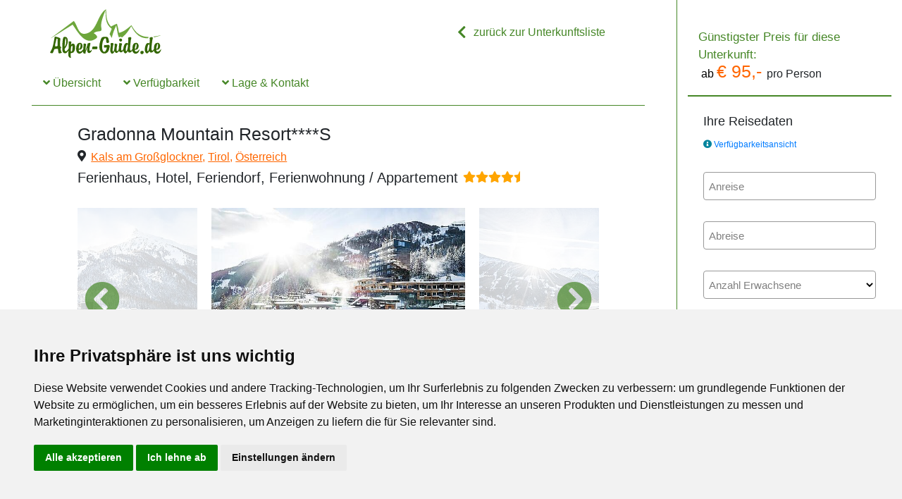

--- FILE ---
content_type: text/html; charset=UTF-8
request_url: https://www.alpen-guide.de/hotel/FERATEL-a88fe118-9121-44af-9972-0df2d2d6ebff
body_size: 22576
content:








   

<!DOCTYPE html>
<html lang="de">
  <head>
    <meta charset="utf-8" />
    <meta name="viewport" content="width=device-width, initial-scale=1.0" />

    <meta http-equiv="Cache-Control" content="no-cache, no-store">
    <meta http-equiv="Pragma" content="no-cache">
    <meta http-equiv="Expires" content="0">
    
    <link rel="canonical" href="https://www.alpen-guide.de/hotel/FERATEL-a88fe118-9121-44af-9972-0df2d2d6ebff">

    <title>Gradonna Mountain Resort****S in Kals am Großglockner, Tirol | Alpen-Guide.de</title>
    <meta content="Gradonna Mountain Resort****S in Kals am Großglockner, Tirol - hier findest du Preise für Zimmer und Übernachtung, Bilder, Infos zur Umgebung und Reiseangebote der Unterkunft." name="Description">
    <meta content="Ferienhaus / Hütte, Hotel, Feriendorf, FeWo/Appartement, Gradonna Mountain Resort****S, alpen, unterkunft, zimmer, übernachtung" name="keywords">


    
                                                
    <!-- Google Tag Manager -->
    <script>(function(w,d,s,l,i){w[l]=w[l]||[];w[l].push({'gtm.start':
    new Date().getTime(),event:'gtm.js'});var f=d.getElementsByTagName(s)[0],
    j=d.createElement(s),dl=l!='dataLayer'?'&l='+l:'';j.async=true;j.src=
    'https://www.googletagmanager.com/gtm.js?id='+i+dl;f.parentNode.insertBefore(j,f);
    })(window,document,'script','dataLayer','GTM-5GBQMFMZ');</script>
    <!-- End Google Tag Manager -->
    
    <!-- Google tag (gtag.js) -->
    <script async src="https://www.googletagmanager.com/gtag/js?id=G-K18BLV411E"></script>
    <script>
      window.dataLayer = window.dataLayer || [];
      function gtag(){dataLayer.push(arguments);}
      gtag('js', new Date());
    
      gtag('config', 'G-K18BLV411E');
            gtag('config', 'AW-1034924025');
          </script>
    
    


    
    
    

    <!-- FONT AWESOME -->
    <script src="https://kit.fontawesome.com/0967dae31b.js"></script>
    <link rel="stylesheet" type="text/css" href="https://use.fontawesome.com/releases/v5.3.1/css/all.css" integrity="sha384-mzrmE5qonljUremFsqc01SB46JvROS7bZs3IO2EmfFsd15uHvIt+Y8vEf7N7fWAU" crossorigin="anonymous">

            <script>
window.ga=window.ga||function(){(ga.q=ga.q||[]).push(arguments)};

var tracking_id = 'UA-2080573-7';
var tracking_id_additional = 'UA-2080573-21';


var disable_tracking = 'ga-disable-' + tracking_id;
if (document.cookie.indexOf(disable_tracking + '=true') > -1){ 
    window[disable_tracking] = true;
}

function gaOptout(){
    document.cookie = disable_tracking + '=true; expires=Thu, 31 Dec 2099 23:59:59 UTC; path=/'; 
    window[disable_tracking] = true; 
    
    ga_body = document.getElementsByTagName('body')[0];
    ga_div = document.createElement('div');
    ga_div.id = "ga_tracking";
    ga_div.className = "ga_tracking";
    ga_div.style = "position:fixed;width:20%;top:10px;left:50%;margin-left:-15%;background:#FFFFFF;border:1px solid #FF6600;padding:30px;font-size:16px;text-align:center;";
    ga_p = document.createElement('p');
    ga_p.innerHTML = 'Google Analytics Tracking ist nun deaktiviert.';
    
    ga_div.appendChild(ga_p);
    ga_body.appendChild(ga_div);

    setTimeout(
    		function(){
    			ga_body.removeChild(document.getElementById('ga_tracking'));    			
    		}
    		, 3000
    );
}


ga.l=+new Date;
ga('create', tracking_id, 'auto');
ga('create', tracking_id_additional, 'auto', 'clientTracker');
ga('set', 'anonymizeIp', true);
ga('send', 'pageview', { 'dimension1': '__utk_id__'});
ga('clientTracker.send', 'pageview', { 'dimension1': '__utk_id__'});
ga(function(t) {
	var elements = document.querySelectorAll("[data-eventtype=externalLink], [data-eventtype=internalLink]");
	var myClick;
	for (var i = 0 ; i < elements.length; i++) {
		var e = elements[i];
		e.addEventListener("click", function(el) {
			var url = this.href;
			var c = this.getAttribute("data-eventcategory");
			var a = this.getAttribute("data-eventaction");
			var l = this.getAttribute("data-eventlabel");
			if ( this.target == "_blank" ) {
				ga("send", "event", c, a, l);
				ga("clientTracker.send", "event", c, a, l);
                //alert("TRACKING EXTERNAL: " + c + " " + a + " " + l);
			}
			else {
				myClick = setTimeout(function() { 
					document.location=url;
				}, 1000);
        
				ga("send", "event", c, a, l, {
					"hitCallback" : function() {
						clearTimeout(myClick);
						document.location=url;
					}
				});
				ga("clientTracker.send", "event", c, a, l, {
					"hitCallback" : function() {
						clearTimeout(myClick);
						document.location=url;
					}
				});
                //alert("TRACKING INTERNAL: " + c + " " + a + " " + l);
				el.preventDefault();
			}
    	});
	}

    // magazine stuff
    var elementsm = document.querySelectorAll("a.trackme");
	var myClickm;
	for (var i = 0 ; i < elementsm.length; i++) {
		var e = elementsm[i];
		e.addEventListener("click", function(el) {
			if ( this.target == "_blank" ) {
                var url = this.href;
                var c = "Magazin";
                var a = this.href;
                var l = this.getAttribute("data-eventlabel");
				ga("send", "event", c, a, l);
                //alert("TRACKING EXTERNAL: " + c + " " + a + " " + l);
			}
			else {
                var url = this.href;
                var c = "Magazin";
                var a = this.href;
                var l = this.getAttribute("data-eventlabel");

				myClickm = setTimeout(function() { 
					document.location=url;
				}, 1000);
        
				ga("send", "event", c, a, l, {
					"hitCallback" : function() {
						clearTimeout(myClickm);
						document.location=url;
					}
				});
                //alert("TRACKING INTERNAL: " + c + " " + a + " " + l);
				el.preventDefault();
			}
    	});
	}
});


/**
 * Google Analytics Event Tracking for old Analytics and
 * new Universal Analaytics
 * @param String category - The name you supply for the group of objects
 * you want to track.
 * @param String action - A string that is uniquely paired with each category,
 * and commonly used to define the type of user interaction for the web object.
 * @param String opt_label - An optional string to provide additional
 * dimensions to the event data.
 * @param String opt_value - An integer that you can use to provide numerical
 * data about the user event.
 * @param Integer opt_noninteraction - A boolean that when set to true,
 * indicates that the event hit will not be used in bounce-rate calculation.
 * @returns void
 */
function gaTrkEvent(category, action, opt_label, opt_value, opt_noninteraction) {

    //check if opt_noninteraction is defined (old Analytics code)
    if(typeof opt_noninteraction !== 'boolean') {
        opt_noninteraction = false;
    }

    //check if action is defined
    if(!action) { action = "Action is undefined."; }

    //track events
    if (
        (typeof _gaq !== "undefined" || typeof ga !== "undefined")
        &&
        category
        &&
        action
        &&
        opt_label
        &&
        !isNaN(opt_value)
        )
    {
        //use universal analytics
        if(typeof ga !== "undefined") {
            ga('send', {
              'hitType': 'event',
              'eventCategory': category,
              'eventAction': action,
              'eventLabel': opt_label,
              'eventValue': opt_value
            });
        } else { //use old analytics method
            _gaq.push(
                [
                    '_trackEvent',
                    category,
                    action,
                    opt_label,
                    opt_value,
                    opt_noninteraction
                ]);
        }
    }
};

// ----------- define tracking elements here -------------------//
document.addEventListener('DOMContentLoaded',function(){

    //track clicks on social media buttons
    var elems = document.querySelectorAll(".social_bar li a");
    for(var i=0; i<elems.length; i++) {
        elems[i].addEventListener("click", function(e) {
            gaTrkEvent(
                'Social Media Button', //category
                this.getAttribute("class"), //action
                this.getAttribute('href'), //opt_label
                0, //opt_value
                true //opt_noninteraction
            );
        },false);
    }
});
</script>    
    

    
    
    <script>
        ga('send', 'event', 'serviceAccomodationPageview', 'ONEPAGER-ACCOMODATIONDETAIL', 'FERATEL-a88fe118-9121-44af-9972-0df2d2d6ebff');
        ga('clientTracker.send', 'event', 'serviceAccomodationPageview', 'ONEPAGER-ACCOMODATIONDETAIL', 'FERATEL-a88fe118-9121-44af-9972-0df2d2d6ebff');
    </script>


    
    <!-- jQuery -->
    <!-- <script src="https://ajax.googleapis.com/ajax/libs/jquery/3.3.1/jquery.min.js"></script> -->
    <script src="https://code.jquery.com/jquery-3.2.1.slim.min.js" integrity="sha384-KJ3o2DKtIkvYIK3UENzmM7KCkRr/rE9/Qpg6aAZGJwFDMVNA/GpGFF93hXpG5KkN" crossorigin="anonymous"></script>

    <script src="https://cdn.by.wonderpush.com/sdk/1.1/wonderpush-loader.min.js" async></script>
<script>
window.WonderPush = window.WonderPush || [];
WonderPush.push(["init", {
        webKey: "a4d40d85756da4e33160a671103644715f7b45a1e0bc93339279d0ecf4a1cf40",
        /*
    subscriptionBell: {
        dialogTitle: "Benachrichtigungen",
        subscribeButtonTitle: "Abonnieren",
        unsubscribeButtonTitle: "Deabonnieren",
        hideWhenSubscribed: false,
        alreadyUnsubscribedText: "Benachrichtigungen aktuell nicht aktiviert",
        alreadySubscribedText: "Benachrichtigungen sind aktiviert",
        blockedText: "Benachrichtigungen blockiert",
        subscribedText: "Danke!",
        unsubscribedText: "Sie werden keine Benachrichtigungen mehr erhalten",
        advancedSettingsDescription: "Ihre Benachrichtigungsdaten:",
        advancedSettingsFineprint: "WonderPush unterliegt der Datenschutz-Grundverordnung (DSGVO)",
        downloadDataButtonTitle: "Herunterladen",
        clearDataButtonTitle: "Löschen",
    }
    */
    /*
    subscriptionSwitch: {
        on: "Ja",
        off: "Nein",
    },
    */
    
}]);

$(function() {
    WonderPush.push(function() {
      // Hide the subscription bell
      WonderPush.showSubscriptionBell(false);
      WonderPush.addTag(wunderschubs_settrackers());
    });
});

</script>

    
        <script src="https://ajax.googleapis.com/ajax/libs/jquery/3.4.1/jquery.min.js"></script>
    <script src="https://code.jquery.com/ui/1.12.1/jquery-ui.js"></script>
    
    <link rel="stylesheet" href="https://fastly.jsdelivr.net/npm/glightbox/dist/css/glightbox.min.css" />
    <script src="https://fastly.jsdelivr.net/gh/mcstudios/glightbox/dist/js/glightbox.min.js"></script>

    <link rel="stylesheet" type="text/css" href="/rendercontrol/css/lightcase.css">
    <script type="text/javascript" src="/rendercontrol/js/lightcase.js" defer></script>
    <script type="text/javascript" src="/rendercontrol/js/jquery.events.touch.min.js" defer></script>
    
    <script src="/rendercontrol/js/detail/scripts.js"></script>

    <script src="/rendercontrol/js/validation/jquery.validate.min.js"></script>
    <script src="/rendercontrol/js/validation/additional-methods.min.js"></script>
    <script src="/rendercontrol/js/validation/localization/messages_de.min.js"></script>

    <!-- Swipper JS -->
    <link rel="stylesheet" type="text/css" href="/rendercontrol/css/swiper-bundle.min.css">
    <script src="/rendercontrol/js/swiper-bundle.min.js"></script>


    <link rel="stylesheet" href="//code.jquery.com/ui/1.12.1/themes/base/jquery-ui.css">
    <!-- Custom fies-->
    <link rel="stylesheet" href="/rendercontrol/css/detail/styles2.css?t=20250727">
    
        <link rel="stylesheet" href="/rendercontrol/css/detail/styles_ag.css?t=20240226">
        
    <!-- Bootstrap core -->
    <link rel="stylesheet" href="/rendercontrol/css/detail/bootstrap.min.css">
    <script src="https://stackpath.bootstrapcdn.com/bootstrap/4.3.1/js/bootstrap.min.js"></script>
     
    <!-- font awesome -->
        <link rel="stylesheet" href="https://pro.fontawesome.com/releases/v5.8.2/css/all.css" integrity="sha384-xVVam1KS4+Qt2OrFa+VdRUoXygyKIuNWUUUBZYv+n27STsJ7oDOHJgfF0bNKLMJF" crossorigin="anonymous">
      
    

    <!-- Popper -->
    <script src="https://cdnjs.cloudflare.com/ajax/libs/popper.js/1.12.9/umd/popper.min.js" integrity="sha384-ApNbgh9B+Y1QKtv3Rn7W3mgPxhU9K/ScQsAP7hUibX39j7fakFPskvXusvfa0b4Q" crossorigin="anonymous"></script>

    <!-- leaflet -->
    <link rel="stylesheet" href="https://cdn.jsdelivr.net/npm/leaflet@1.4.0/dist/leaflet.css" integrity="sha512-puBpdR0798OZvTTbP4A8Ix/l+A4dHDD0DGqYW6RQ+9jxkRFclaxxQb/SJAWZfWAkuyeQUytO7+7N4QKrDh+drA==" crossorigin=""/>
    <script src="https://cdn.jsdelivr.net/npm/leaflet@1.4.0/dist/leaflet.js" integrity="sha512-QVftwZFqvtRNi0ZyCtsznlKSWOStnDORoefr1enyq5mVL4tmKB3S/EnC3rRJcxCPavG10IcrVGSmPh6Qw5lwrg==" crossorigin=""></script>
     <link rel="stylesheet" href="/rendercontrol/css/Control.FullScreen.css" />
    <script src="/rendercontrol/js/Control.FullScreen.js"></script>

        <script src="https://web5.deskline.net/dwutility.js"></script>
        
        
                    
    
    <!-- recaptcha -->
    <script src="https://www.google.com/recaptcha/api.js?render=6LdJNZ4UAAAAAJ2ZdE7wkNHHbzOBOAXXf3qT4PyW"></script>
    
    <script>
    
            $(function() {
            // Aufruf der Funktion "sprungmarkenStickyOnScroll" um die Sprungmarken beim Scollen zu fixieren.
            window.onscroll = function() {sprungmarkenStickyOnScroll()
            };
            var header = document.getElementById("myHeader");
            var sideform = document.getElementById("sideForm");

            var sticky = header.offsetTop;
            var sticky2 = sideform.offsetTop;

            // Sorgt dafür, dass die Sprungmarkenleiste beim Scrollen oben fixiert bleibt.
            function sprungmarkenStickyOnScroll() {
            if (window.pageYOffset > sticky) {
                header.classList.add("fixed-top");
            } else {
                header.classList.remove("fixed-top");
            } }

            // Blendet den Button "Buchungsformular" in der Sprungmarkenleiste aus. (öffnet Desktop-Buchungsformular)
            //document.getElementById("buchbar").style.display = "none";

            // Kalender für Formulare 
            $( ".datepicker" ).datepicker();

             // Selectmenues 
            $( ".selectOptions" ).selectmenu();

            // Mobile Menu variables
            var mobileMenu1 = $("#mobileMenuButton");
            var toggleMobileMenu = false;

            //Wird die Fenstergröße verändert, wird diese Funktion aufgerufen, um die documentgröße zu ermitteln.
            //PROBLEMATIK: Zwischen 810 und 794 px wurde das Desktop-Formular ausgeblendet, aber die Linke Spalte nicht auf 12 erhöht, sowie das mobile Formular angezeigt.
            //diese Funktion sollte dies Beheben.. theoretisch
            // Behebt zusätzlich das Problem, dass wenn das Desktopformular geschlossen und wieder geöffnet wird und anschließend die Fenstergröße verändert wird, dass das Formular
            // wieder korrekt ausgeblendet wird. Ohne diese Funktion wird das Desktopformular an der Seite nach einem resize nicht mehr ausgeblendet und verdeckt die gesamte Seite.
             window.onresize = sideFormAusblenden;

                // Ausstattungsbutton ein- und ausblenden des Contents    
                var ausstattungToggleBtn = $("#ausstattungBnt");
                var ausstattungToggleBool = false;
                ausstattungToggleBtn.on("click", function() {
                    $( "#ausstattungInhalt" ).toggle();
                    if(!ausstattungToggleBool)
                    {
                    ausstattungToggleBool = true;
                    ausstattungToggleBtn.html("<i class=\"fa fa-angle-down fa-2x\" aria-hidden=\"true\"></i>");
                    } else {
                    ausstattungToggleBool = false;
                    ausstattungToggleBtn.html("<i class=\"fa fa-angle-up fa-2x\" aria-hidden=\"true\"></i>");
                    }
                });

                
                // Verfügbarkeit ein- und ausblenden des Contents 
                $('.verfuegbarkeitsToggleButton').on("click", function() {
                    var content = $(this).parent().parent().find('.objectContent');
                    content.toggle().toggleClass('hidden');
                    content.hasClass('hidden') ? $(this).html("<i class=\"fa fa-angle-down fa-2x\" aria-hidden=\"true\"></i>") : $(this).html("<i class=\"fa fa-angle-up fa-2x\" aria-hidden=\"true\"></i>");
                });

                    
                /* Ausblenden Sprungmarkenpunkt */
              var btn5 = $(".detailsBtn");
                var toggled3 = false;
                btn5.on("click", function() {
                    $( ".detailsInhalt" ).toggle();
                    if(!toggled3)
                    {
                    toggled3 = true;
                    btn5.html("<i class=\"fa fa-angle-down fa-2x\" aria-hidden=\"true\" ></i>");
                    } else {
                    toggled3 = false;
                    btn5.html("<i class=\"fa fa-angle-up fa-2x\" aria-hidden=\"true\" ></i>");
                    }
                });


                    /* Hide Altersauswahl Desktop Formular */
                    $('#alterKind1Desktop').hide();
                    $('#alterKind2Desktop').hide();
                    $('#alterKind3Desktop').hide();
                    $('#alterKind4Desktop').hide();
                    $('#alterKind5Desktop').hide();
                    $('#alterKind6Desktop').hide();


                    $('#alterKind1Mobil').hide();
                    $('#alterKind2Mobil').hide();
                    $('#alterKind3Mobil').hide();
                    $('#alterKind4Mobil').hide();
                    $('#alterKind5Mobil').hide();
                    $('#alterKind6Mobil').hide();
                    
                    /* Hide Altersauswahl Anfrageformular (unten) */
                    $('#alterKind1AnfrageForm').hide();
                    $('#alterKind2AnfrageForm').hide();
                    $('#alterKind3AnfrageForm').hide();
                    $('#alterKind4AnfrageForm').hide();
                    $('#alterKind5AnfrageForm').hide();
                    $('#alterKind6AnfrageForm').hide();


                    
                $("#anzKinderMobil").change(function(){
                    var valK = $("#anzKinderMobil").val();
                
                if (valK == 0) {
                    $('#alterKind1Mobil').hide();
                    $('#alterKind2Mobil').hide();
                    $('#alterKind3Mobil').hide();
                    $('#alterKind4Mobil').hide();
                    $('#alterKind5Mobil').hide();
                    $('#alterKind6Mobil').hide();
                }        
                        
                if (valK == 1) {
                    $('#alterKind1Mobil').show();
                    
                    $('#alterKind2Mobil').hide();
                    $('#alterKind3Mobil').hide();
                    $('#alterKind4Mobil').hide();
                    $('#alterKind5Mobil').hide();
                    $('#alterKind6Mobil').hide();
                }
                if (valK == 2) {
                    $('#alterKind1Mobil').show();
                    $('#alterKind2Mobil').show();
                    
                    $('#alterKind3Mobil').hide();
                    $('#alterKind4Mobil').hide();
                    $('#alterKind5Mobil').hide();
                    $('#alterKind6Mobil').hide();
                }
                    
                if (valK == 3) {
                    $('#alterKind1Mobil').show();
                    $('#alterKind2Mobil').show();
                    $('#alterKind3Mobil').show();
                    
                    $('#alterKind4Mobil').hide();
                    $('#alterKind5Mobil').hide();
                    $('#alterKind6Mobil').hide();
                }
                if (valK == 4) {
                    $('#alterKind1Mobil').show();
                    $('#alterKind2Mobil').show();
                    $('#alterKind3Mobil').show();
                    $('#alterKind4Mobil').show();
                    
                    $('#alterKind5Mobil').hide();
                    $('#alterKind6Mobil').hide();
                }
                if (valK == 5) {
                    $('#alterKind1Mobil').show();
                    $('#alterKind2Mobil').show();
                    $('#alterKind3Mobil').show();
                    $('#alterKind4Mobil').show();
                    $('#alterKind5Mobil').show();
                    
                    $('#alterKind6Mobil').hide();
                } 
                if (valK == 6) {
                    $('#alterKind1Mobil').show();
                    $('#alterKind2Mobil').show();
                    $('#alterKind3Mobil').show();
                    $('#alterKind4Mobil').show();
                    $('#alterKind5Mobil').show();
                    $('#alterKind6Mobil').show();
                }

            });
                    
            /* Auswahl Kinderalter Anfrageformular (unten) */
                $("#anzKinderAnfrageForm").change(function(){
                    var anzKinderAnfrageFormValue = $("#anzKinderAnfrageForm").val();
                
                if (anzKinderAnfrageFormValue == 0) {
                    $('#alterKind1AnfrageForm').hide();
                    $('#alterKind2AnfrageForm').hide();
                    $('#alterKind3AnfrageForm').hide();
                    $('#alterKind4AnfrageForm').hide();
                    $('#alterKind5AnfrageForm').hide();
                    $('#alterKind6AnfrageForm').hide();
                }        
                        
                if (anzKinderAnfrageFormValue == 1) {
                    $('#alterKind1AnfrageForm').show();
                    $('#alterKind2AnfrageForm').hide();
                    $('#alterKind3AnfrageForm').hide();
                    $('#alterKind4AnfrageForm').hide();
                    $('#alterKind5AnfrageForm').hide();
                    $('#alterKind6AnfrageForm').hide();
                }
                if (anzKinderAnfrageFormValue == 2) {
                    $('#alterKind1AnfrageForm').show();
                    $('#alterKind2AnfrageForm').show();
                    $('#alterKind3AnfrageForm').hide();
                    $('#alterKind4AnfrageForm').hide();
                    $('#alterKind5AnfrageForm').hide();
                    $('#alterKind6AnfrageForm').hide();
                }
                    
                if (anzKinderAnfrageFormValue == 3) {
                    $('#alterKind1AnfrageForm').show();
                    $('#alterKind2AnfrageForm').show();
                    $('#alterKind3AnfrageForm').show();
                    $('#alterKind4AnfrageForm').hide();
                    $('#alterKind5AnfrageForm').hide();
                    $('#alterKind6AnfrageForm').hide();
                }
                if (anzKinderAnfrageFormValue == 4) {
                    $('#alterKind1AnfrageForm').show();
                    $('#alterKind2AnfrageForm').show();
                    $('#alterKind3AnfrageForm').show();
                    $('#alterKind4AnfrageForm').show();
                    $('#alterKind5AnfrageForm').hide();
                    $('#alterKind6AnfrageForm').hide();
                }
                if (anzKinderAnfrageFormValue == 5) {
                    $('#alterKind1AnfrageForm').show();
                    $('#alterKind2AnfrageForm').show();
                    $('#alterKind3AnfrageForm').show();
                    $('#alterKind4AnfrageForm').show();
                    $('#alterKind5AnfrageForm').show();
                    $('#alterKind6AnfrageForm').hide();
                } 
                if (anzKinderAnfrageFormValue == 6) {
                    $('#alterKind1AnfrageForm').show();
                    $('#alterKind2AnfrageForm').show();
                    $('#alterKind3AnfrageForm').show();
                    $('#alterKind4AnfrageForm').show();
                    $('#alterKind5AnfrageForm').show();
                    $('#alterKind6AnfrageForm').show();
                }

            });


            /* Auswahl Kinderalter Desktopformular */
                $("#anzKinderDesktop").change(function(){
                    var anzKinderDesktopValue = $("#anzKinderDesktop").val();
                
                if (anzKinderDesktopValue == 0) {
                    $('#alterKind1Desktop').hide();
                    $('#alterKind2Desktop').hide();
                    $('#alterKind3Desktop').hide();
                    $('#alterKind4Desktop').hide();
                    $('#alterKind5Desktop').hide();
                    $('#alterKind6Desktop').hide();
                }        
                        
                if (anzKinderDesktopValue == 1) {
                    $('#alterKind1Desktop').show();
                    
                    $('#alterKind2Desktop').hide();
                    $('#alterKind3Desktop').hide();
                    $('#alterKind4Desktop').hide();
                    $('#alterKind5Desktop').hide();
                    $('#alterKind6Desktop').hide();
                }
                if (anzKinderDesktopValue == 2) {
                    $('#alterKind1Desktop').show();
                    $('#alterKind2Desktop').show();
                    
                    $('#alterKind3Desktop').hide();
                    $('#alterKind4Desktop').hide();
                    $('#alterKind5Desktop').hide();
                    $('#alterKind6Desktop').hide();
                }
                    
                if (anzKinderDesktopValue == 3) {
                    $('#alterKind1Desktop').show();
                    $('#alterKind2Desktop').show();
                    $('#alterKind3Desktop').show();

                    $('#alterKind4Desktop').hide();
                    $('#alterKind5Desktop').hide();
                    $('#alterKind6Desktop').hide();
                }
                if (anzKinderDesktopValue == 4) {
                    $('#alterKind1Desktop').show();
                    $('#alterKind2Desktop').show();
                    $('#alterKind3Desktop').show();
                    $('#alterKind4Desktop').show();

                    $('#alterKind5Desktop').hide();
                    $('#alterKind6Desktop').hide();
                }
                if (anzKinderDesktopValue == 5) {
                    $('#alterKind1Desktop').show();
                    $('#alterKind2Desktop').show();
                    $('#alterKind3Desktop').show();
                    $('#alterKind4Desktop').show(); 
                    $('#alterKind5Desktop').show();

                    $('#alterKind6Desktop').hide();
                } 
                if (anzKinderDesktopValue == 6) {
                    $('#alterKind1Desktop').show();
                    $('#alterKind2Desktop').show();
                    $('#alterKind3Desktop').show();
                    $('#alterKind4Desktop').show(); 
                    $('#alterKind5Desktop').show();
                    $('#alterKind6Desktop').show();
                }

                });
                    


                $("#vorlage").change(function(){
                    var valFeld = $("#vorlage").val();
                    
                    
                if (valFeld == "nichts") {
                   $('#eingabefeld').html("Ihre Nachricht");
                }
                if (valFeld == "einzel") {
                    $('#eingabefeld').html("Sehr geehrte Damen und Herren\,\ \n\ \n\ich würde gerne im genannten Zeitraum meinen Urlaub in Ihrem Haus verbringen. Bitte senden Sie mir ein Angebot für ein Einzelzimmer inkl. Frühstück oder Halbpension zu\.\
            \n\ \n\Freundliche Grüße");
                }
                    
                if (valFeld == "doppel") {
                    $('#eingabefeld').html("Sehr geehrte Damen und Herren\,\ \n\ \n\ich würde gerne im genannten Zeitraum meinen Urlaub in Ihrem Haus verbringen. Bitte senden Sie mir ein Angebot für ein Doppelzimmer inkl. Frühstück oder Halbpension zu\.\
            \n\ \n\Freundliche Grüße");
                }
                    
                if (valFeld == "fewo") {
                    $('#eingabefeld').html("Sehr geehrte Damen und Herren\,\ \n\ \n\ich würde gerne im genannten Zeitraum meinen Urlaub in Ihrem Haus verbringen und interessiere mich für einen Aufenthalt in einer Ferienwohnung. Bitte senden Sie mir ein entsprechendes Angebot zu\.\
            \n\ \n\Freundliche Grüße");
                }
            
                if (valFeld == "katalog") {
                    $('#eingabefeld').html("Sehr geehrte Damen und Herren\,\ \n\ \n\ bitte senden Sie mir unverbindliche Informationen bzw. einen Hausprospekt zu\.\
            \n\ \n\Freundliche Grüße");
                }
                if (valFeld == "angebotAnf") {
                    $('#eingabefeld').html("Sehr geehrte Damen und Herren\,\ \n\ \n\ich interessiere mich im genannten Zeitraum für einen Aufenthalt in Ihrem Haus. Bitte senden Sie mir ein Angebot zu\.\
            \n\ \n\Freundliche Grüße");
                }

            });
                





            });





            /* schließt Desktop Formular */
            function formSchliessen() {
                $('#sideForm').hide();
                $('#buchbar').show();
                //Linke Spalte muss bei ausgeblendetem Formular die Klasse col-lg-12 erhalten, um die volle Breite der Seite zu nutzen.
                document.getElementById("linkeSpalte").className = "col-lg-12";
                mySwiper.update();
            };

            /* öffnet Desktop Formular */
            function formOeffnen() {
                $('#sideForm').show();
                $('#buchbar').hide();
                //Linke Spalte muss bei eingeblendetem Formular die Klasse col-lg-9 erhalten, um Platz für das Formular zu lassen.
                document.getElementById("linkeSpalte").className = "col-lg-9";
                mySwiper.update();
            };




            
                /* Ausblenden Mobile Menue */
                // buchbar-Button in der Sprungmarkenleiste wird hiervon Ignoriert. Wenn die Sprungmarken ausgeblendet sind und das Menü getoggelt wird, wird der Button eingeblendet obwohl das menü eigentlich geschlossen ist.

                function test2(){

                     $("#sprungmarkenListe").toggle();
                     var toggleMobileMenu = true;

                    if(!toggleMobileMenu)
                    {
                    toggleMobileMenu = true;
                    mobileMenu1.html("<i class=\"fa fa-bars fa-2x\" aria-hidden=\"true\" ></i>");
                    } 

                    else {
                    toggleMobileMenu = false;
                    mobileMenu1.html("<i class=\"fa fa-times fa-2x\" aria-hidden=\"true\" ></i>");
                    }

                };


                    //Wird die Fenstergröße verändert, wird diese Funktion aufgerufen, um die documentgröße zu ermitteln.
                    // Behebt das Problem, dass wenn das Desktopformular geschlossen und wieder geöffnet wird und anschließend die Fenstergröße verändert wird, dass das Formular
                    function sideFormAusblenden(){
                            var widthTest = $(document).width(); 
                            if (widthTest < 991.98) {
                                    document.getElementById("sideForm").style.display = "none";
                                    document.getElementById("linkeSpalte").className = "col-lg-12";
                                }

                            if (widthTest >= 991.98) {
                                    document.getElementById("sideForm").style.display = "block";
                                    document.getElementById("linkeSpalte").className = "col-lg-9";

                            }
                    };

        </script>
    
                        
    <!-- Facebook Pixel Code -->
    <script>
        !function(f,b,e,v,n,t,s)
        {if(f.fbq)return;n=f.fbq=function(){n.callMethod?
        n.callMethod.apply(n,arguments):n.queue.push(arguments)};
        if(!f._fbq)f._fbq=n;n.push=n;n.loaded=!0;n.version='2.0';
        n.queue=[];t=b.createElement(e);t.async=!0;
        t.src=v;s=b.getElementsByTagName(e)[0];
        s.parentNode.insertBefore(t,s)}(window,document,'script','https://connect.facebook.net/en_US/fbevents.js');
            fbq('init', '2118896188218210'); 
            fbq('track', 'PageView');
            fbq('track', 'ViewContent');
    </script>
    <noscript>
        <img height="1" width="1" src="https://www.facebook.com/tr?id=2118896188218210&ev=PageView&noscript=1"/>
    </noscript>
    <!-- End Facebook Pixel Code -->
        
        
    <!-- Matomo -->
    <script>
      var _paq = window._paq = window._paq || [];
      /* tracker methods like "setCustomDimension" should be called before "trackPageView" */
      _paq.push(['trackPageView']);
      _paq.push(['enableLinkTracking']);
      (function() {
        var u="https://mtm.userzahl.de/";
        _paq.push(['setTrackerUrl', u+'matomo.php']);
        _paq.push(['setSiteId', '1']);
        var d=document, g=d.createElement('script'), s=d.getElementsByTagName('script')[0];
        g.async=true; g.src=u+'matomo.js'; s.parentNode.insertBefore(g,s);
      })();
    </script>
    <!-- End Matomo Code -->
    
        
    <script>
    function gtag_report_conversion(url) {
      var callback = function () {
        if (typeof(url) != 'undefined') {
          window.location = url;
        }
      };
      gtag('event', 'conversion', {
          'send_to': 'AW-1034924025/IpWQCN7w_-sZEPnfvu0D',
          'value': 1.0,
          'currency': 'EUR',
          'event_callback': callback
      });
      return false;
    }
    </script>
    
        
  </head>
  <body>
      
    <!-- Google Tag Manager (noscript) -->
    <noscript><iframe src="https://www.googletagmanager.com/ns.html?id=GTM-5GBQMFMZ"
    height="0" width="0" style="display:none;visibility:hidden"></iframe></noscript>
    <!-- End Google Tag Manager (noscript) -->
      
    <!-- Wrapper für 100% width -->
    <div id="wrapper">
        <div class="container"><!-- Hauptcontainer -->
            <div class="row"><!-- Hauptreihe (linke Spalte und rechte Spalte (Desktop-Formular)) -->
                
                <!--Like Spalte -->
                <div id="linkeSpalte" class="col-lg-9">
                    
                    <button onclick="topFunction()" id="myBtn" title="Go to top"><i class="fas fa-angle-up fa-3x"></i></button>

                    <!-- Top Header -->
                    <nav id="top-bar" class="navbar navbar-default align-baseline">
                        <div class="row" style="width: 100%;">
                            <div class="col-lg-12">
                                <a href="https://www.alpen-guide.de" style="margin-left: 0px;">
                                                                        <img  class="logo" src="/rendercontrol/images/ag_logo/logo_AG_gruen.svg" alt="Logo Alpen-Guide.de">
                                                                    </a>
                                <div class="back-to-list">
                                                                <a href="/urlaub/nationalpark-hohe-tauern-osttirol">
                                                                    <div>
                                                                                <i class="fas fa-chevron-left"></i>
                                        zurück zur Unterkunftsliste
                                    </div>
                                </a>
                                </div>
                            </div>
                        </div>
                    </nav> <!-- Ende Top Header -->


                                                                                                        
                                                                                    

                                                                                                        
                                                            
                    <!-- Sprungmarken -->
                                        <div class="sprungmarken col-lg-12" id="myHeader">
                        <div class="row no-gutter" style="flex-direction: row; align-items: center;">
                        <span id="mobileMenuButton" onclick="test2()"><i class="fas fa-2x fa-bars"></i></span>
                        <a href="https://www.alpen-guide.de" style="margin-left: 0px;">
                            <div class="img-wrapper">
                                                                    <img src="/rendercontrol/images/ag_logo/logo_AG_gruen.svg" alt="Logo Alpen-Guide.de">
                                                            </div>
                        </a>
                            <ul id="sprungmarkenListe">
                                <div style="float: left; display: inline-block;">
                                    <!-- <li id="mobileMenuButton" onclick="test2()"><i class="fas fa-2x fa-bars" style="color: #04849D;"></i></li> -->
                                    <li class=""><a href="#uebersicht"><i class="fa fa-angle-down" aria-hidden="true"></i> Übersicht</a></li>
                                                                                                                                                                                                                                                            <li class=""><a href="#verfuegbarkeit"><i class="fa fa-angle-down" aria-hidden="true"></i> Verfügbarkeit</a></li>
                                                                                                            <li class=""><a href="#karte"><i class="fa fa-angle-down" aria-hidden="true"></i> Lage & Kontakt</a></li>
                                    <li class="" id="liMobilBuchung" ><a href="#buchungsformular-mobile"><i class="fa fa-angle-down" aria-hidden="true" style="color: #04849D;"></i> Buchungsformular</a></li>
                                </div>
                            </ul>
                        </div>
                    </div> <!-- Ende Sprungmarken -->
                                
                    <!-- BodyPadding Linke Spalte -->
                    <div class="bodyPadding">

                    
                    <div class="back-to-list back-to-list-mobile">
                                        <a href="/urlaub/nationalpark-hohe-tauern-osttirol">
                                            <div>
                            <i class="fas fa-chevron-square-left"></i>
                            zurück zur Unterkunftsliste
                        </div>
                    </a>
                    </div>


                    <div class="headwrapper" style="display: flex; flex-direction: row; margin-bottom: 15px;">

                        <div class="text-wrapper" style="display: flex; flex-direction: column; flex: 1 0">

                            <!-- Überschrift / Name der Unterkunft -->
                            <div class="unterkunftName" >
                                <div class="content col-lg-12">
                                    <div class="row">
                    
                                        <!-- Name der Unterkunft -->
                                        <div style="float: left; display: inline-block;">

                                            

                                            <span class="anchor" id="uebersicht"></span>
                                            <h1 id="unterkunftNameMain">Gradonna Mountain Resort****S</h1>

                                            <!-- Lage der Unterkunft -->      
                                            <div class="col-lg-12">
                                                <div class="row">
                                                    <i class="fa fa-map-marker-alt"></i>
                                                                                                        <h6 class="unterkunftsLage" style="margin-left: 7px"><a href="/urlaub/kals-am-grossglockner-9981">Kals am Großglockner</a>, <a href="/urlaub/tirol">Tirol</a>, <a href="/urlaub/oesterreich">Österreich</a></h6>
                                                </div>
                                            </div> <!-- Ende Lage der Unterkunft -->

                                            <!-- Unterkunftstyp -->
                                            <div>
                                                <div class="row" style="margin-left: 0px">
                                                <h5 style="margin-right: 7px">                                                        
    Ferienhaus, Hotel, Feriendorf, Ferienwohnung / Appartement
    
</h5>
                                                        <ul class="list-inline" style="float: left;" title="Klassifizierung in Landeskategorie">
            <li><i class="fa fa-star" style="color: orange"></i></li>
            <li><i class="fa fa-star" style="color: orange"></i></li>
            <li><i class="fa fa-star" style="color: orange"></i></li>
            <li><i class="fa fa-star" style="color: orange"></i></li>
        <li><i class="fa fa-star-half" style="color: orange"></i></li>    </ul>
    
                                                </div>    
                                            </div>
                                        </div>

                                    </div><!-- Ende Row -->
                                </div><!-- col-lg-12 -->
                            </div><!-- Ende UnterkunftsName -->
                    
                            

                        </div>

                        <div class="right-wrapper">
                                                                                </div>


                    </div>

              
                    <!-- Hauptcontainer für Slider und mobil Buchungsformular -->
                    <div class="row"> 
                        <div class="col-lg-12" style="padding-left: 0px !important; padding-right: 0px !important;">
                                                        

    

<div class="gallery_wrap">
<div class="swiper-container gallery-container">
    <!-- Additional required wrapper -->
    <div class="swiper-wrapper gallery-wrapper">
        <!-- Slides -->
                        
	            <div class="swiper-slide gallery-slide">
            <a href="https://resc.deskline.net/images/OTT/1/592baa87-d223-4710-80d7-c1841715b695/99/image.jpg" data-gallery="maingallery" class="glightbox" data-glightbox="type: image" title="" data-title="">
            <div>
            <div class="expand-gallery"><i class="far fa-external-link-square"></i></div>
                        <img src="https://media.schneemenschen.de/image/travel/gradonna-mountain-resort-s-kals-am-grossglockner-1.jpg" alt="csm_gradonna-resort-hotel-in-ostirol-skihotel-dire" style="width: 100%;"/>
                        </div>
            </a>
        </div>
        	             
                                 
	            <div class="swiper-slide gallery-slide">
            <a href="https://resc.deskline.net/images/OTT/1/225523ef-0649-414d-807d-36d85c62adbb/99/image.jpg" data-gallery="maingallery" class="glightbox" data-glightbox="type: image" title="" data-title="">
            <div>
            <div class="expand-gallery"><i class="far fa-external-link-square"></i></div>
                        <img src="https://media.schneemenschen.de/image/travel/gradonna-mountain-resort-s-kals-am-grossglockner-3.jpg" alt="csm_gradonna-resort-wellnesshotel-in-den-bergen-oe" style="width: 100%"/>
                        </div>
            </a>
        </div>
        	             
	            <div class="swiper-slide gallery-slide">
            <a href="https://resc.deskline.net/images/OTT/1/5477c6c6-2a95-4be1-884c-29a60d55c5a5/99/image.jpg" data-gallery="maingallery" class="glightbox" data-glightbox="type: image" title="" data-title="">
            <div>
            <div class="expand-gallery"><i class="far fa-external-link-square"></i></div>
                        <img src="https://media.schneemenschen.de/image/travel/gradonna-mountain-resort-s-kals-am-grossglockner-2.jpg" alt="csm_gradonna-resort-wellnesshotel-in-den-bergen-oe" style="width: 100%"/>
                        </div>
            </a>
        </div>
        	             
	            <div class="swiper-slide gallery-slide">
            <a href="https://resc.deskline.net/images/OTT/1/e175d7f4-acf5-48e4-ba04-f70eb0f89f62/99/image.jpg" data-gallery="maingallery" class="glightbox" data-glightbox="type: image" title="" data-title="">
            <div>
            <div class="expand-gallery"><i class="far fa-external-link-square"></i></div>
                        <img src="https://media.schneemenschen.de/image/travel/gradonna-mountain-resort-s-kals-am-grossglockner-4.jpg" alt="12-0825-web_gradonnamountainresort_kals©gert_perau" style="width: 100%"/>
                        </div>
            </a>
        </div>
        	             
	            <div class="swiper-slide gallery-slide">
            <a href="https://resc.deskline.net/images/OTT/1/2e4ad283-9afc-4e94-9e76-f499907f9daa/99/image.jpg" data-gallery="maingallery" class="glightbox" data-glightbox="type: image" title="" data-title="">
            <div>
            <div class="expand-gallery"><i class="far fa-external-link-square"></i></div>
                        <img src="https://media.schneemenschen.de/image/travel/gradonna-mountain-resort-s-kals-am-grossglockner-5.jpg" alt="csm_skihotel-an-der-piste-gradonna-resort-urlaub-i" style="width: 100%"/>
                        </div>
            </a>
        </div>
        	             
	            <div class="swiper-slide gallery-slide">
            <a href="https://resc.deskline.net/images/OTT/1/27dfd6b7-3c41-4602-a0bf-27405675ebaa/99/image.jpg" data-gallery="maingallery" class="glightbox" data-glightbox="type: image" title="" data-title="">
            <div>
            <div class="expand-gallery"><i class="far fa-external-link-square"></i></div>
                        <img src="https://media.schneemenschen.de/image/travel/gradonna-mountain-resort-s-kals-am-grossglockner-6.jpg" alt="csm_gradonna-resort-wellnesshotel-in-den-bergen-oe" style="width: 100%"/>
                        </div>
            </a>
        </div>
        	             
	            <div class="swiper-slide gallery-slide">
            <a href="https://resc.deskline.net/images/OTT/1/2384e041-3e2d-420f-a614-7d36ce2e072c/99/image.jpg" data-gallery="maingallery" class="glightbox" data-glightbox="type: image" title="" data-title="">
            <div>
            <div class="expand-gallery"><i class="far fa-external-link-square"></i></div>
                        <img src="https://media.schneemenschen.de/image/travel/gradonna-mountain-resort-s-kals-am-grossglockner-7.jpg" alt="csm_skihotel-an-der-piste-gradonna-resort-urlaub-i" style="width: 100%"/>
                        </div>
            </a>
        </div>
        	             
	            <div class="swiper-slide gallery-slide">
            <a href="https://resc.deskline.net/images/OTT/1/5ac70be4-bfac-4544-8b11-61806151165b/99/image.jpg" data-gallery="maingallery" class="glightbox" data-glightbox="type: image" title="" data-title="">
            <div>
            <div class="expand-gallery"><i class="far fa-external-link-square"></i></div>
                        <img src="https://media.schneemenschen.de/image/travel/gradonna-mountain-resort-s-kals-am-grossglockner-8.jpg" alt="79-8568-web_gradonnamountainresort_kals©gert_perau" style="width: 100%"/>
                        </div>
            </a>
        </div>
        	             
	            <div class="swiper-slide gallery-slide">
            <a href="https://resc.deskline.net/images/OTT/1/372731e6-e51d-437a-be9e-eeabf36bc6d9/99/image.jpg" data-gallery="maingallery" class="glightbox" data-glightbox="type: image" title="" data-title="">
            <div>
            <div class="expand-gallery"><i class="far fa-external-link-square"></i></div>
                        <img src="https://media.schneemenschen.de/image/travel/gradonna-mountain-resort-s-kals-am-grossglockner-9.jpg" alt="33-7521-web_gradonnamountainresort_kals©gert_perau" style="width: 100%"/>
                        </div>
            </a>
        </div>
        	             
	            <div class="swiper-slide gallery-slide">
            <a href="https://resc.deskline.net/images/OTT/1/9d14f375-365b-4395-bd75-588307b24054/99/image.jpg" data-gallery="maingallery" class="glightbox" data-glightbox="type: image" title="" data-title="">
            <div>
            <div class="expand-gallery"><i class="far fa-external-link-square"></i></div>
                        <img src="https://media.schneemenschen.de/image/travel/gradonna-mountain-resort-s-kals-am-grossglockner-10.jpg" alt="csm_gradonna-resort-hotel-in-ostirol-skihotel-dire" style="width: 100%"/>
                        </div>
            </a>
        </div>
        	                </div>
    <!-- If we need pagination -->
    <div class="swiper-pagination gallery-pagination"></div>

    <!-- If we need navigation buttons -->
    <div class="swiper-button-prev gallery-button-prev"><i class="fas fa-chevron-circle-left"></i></div>
    <div class="swiper-button-next gallery-button-next"><i class="fas fa-chevron-circle-right"></i></div>
</div>
</div>

<script>
    var gallerySwiper = new Swiper('.gallery-container', {
        // Optional parameters
        direction: 'horizontal',
        loop: true,
        spaceBetween: 0,
        slidesPerView: 1,
        centeredSlides: true,
        breakpoints: {
            639:{
                slidesPerView: 2,
                spaceBetween: 20,
            }
        },
    
        // If we need pagination
        pagination: {
            el: '.gallery-pagination',
            type: 'fraction',
        },
    
        // Navigation arrows
        navigation: {
            nextEl: '.gallery-button-next',
            prevEl: '.gallery-button-prev',
        },
    })
    
    
    $(function() {
        //$(".swiper-slide-duplicate").removeAttr( "title" )
        $(".swiper-slide-duplicate").children().removeAttr( "data-rel" );
    });
    
    
    const lightbox = GLightbox({
        touchNavigation: true,
        loop: false,
        autoplayVideos: false,
        zoomable: true
    });
    
    
</script>                      
                            
                                                        <!-- Preisausgabe mobil -->



                            <div class="container">
                            <span class="anchor" id="buchungsformular-mobile"></span>
                                <div class="preisMobile col-md-12 col-sm-12 col-12">
                                    <p>Günstigster Preis für diese Unterkunft:<br> 
                                    <span>ab</span> 
                                                                        <span id="AusgabePreis">        € 95,-
</span> 
                                                                        <span>pro Person</span>
                                    </p>
                                    
                                                                        
                                </div> <!-- Ende Preisausgabe mobil -->
                            </div>
                            
                            <!-- Buchungsformular Formular MOBIL -->
                            <div class="container">
                                <div id="formMobile" class="col-lg-12 col-md-12 col-sm-12 col-12" style="margin-top: 15px; padding: 15px;">
                                          
                                    <form class="form" autocomplete="off" style="margin-top: 15px; font-size: 15px;" onsubmit="return onFormSubmitFeratelm(event)">

                                                                        
                                        <h5 style="margin-top: 15px">Ihre Reisedaten</h5>
                                        
                                        <!-- frühste Anreise und Abreise -->                                     
                                        <div class="form-group row" >


                                        <!-- Frühste Anreise Mobil -->
                                        <div class="floating-label col-md-6 col-sm-6 col-6">      
                                            <input class="floating-input datepicker" required="" readonly type="text" placeholder=" " id="fruesteAnreiseMobil">
                                            <span class="highlight"></span>
                                            <label>Anreise</label>
                                        </div>
                                                                                <!-- späteste Abreise Mobil -->
                                        <div class="floating-label col-md-6 col-sm-6 col-6">      
                                            <input class="floating-input datepicker" readonly required="" type="text" placeholder=" " id="spaetesteAbreiseMobil">
                                            <span class="highlight"></span>
                                            <label>Abreise</label>
                                        </div>
                                        

                                        
                                        

                                     <!-- Ende form Group Anreise, Abreise, Dauer Mobil -->

                                        <!-- Anzahl Erwachsener und Kinder, Reihe mobile-->
                                        
                                            
                                            <!-- Anzahl Erwachsener mobile-->
                                        <div class="floating-label col-sm-12 col-md-12 col-12">
                                                <select class="floating-select" onchange="this.setAttribute('value', this.value);" value="" id="anzErwachseneMobil" >
                                                    <option value=""></option>
                                                    <option value="1">1</option>
                                                    <option value="2">2</option>
                                                    <option value="3">3</option>
                                                    <option value="4">4</option>
                                                    <option value="5">5</option>   
                                                    <option value="6">6</option>
                                                    <option value="7">7</option>
                                                    <option value="8">8</option>
                                                    <option value="9">9</option>
                                                    <option value="10">10</option>
                                                    <option value="11">11</option>   
                                                    <option value="12">12</option>
                                                </select>
                                            <span class="highlight"></span>
                                            <label>Anzahl Erwachsene</label>
                                        </div> <!-- Ende Anzahl Erwachsener -->
                                    
                                                <!-- Anzahl Kinder mobile  -->

                                                                                                                        <div class="floating-label col-sm-12 col-md-12 col-12"> 
                                            <select class="floating-select" onchange="this.setAttribute('value', this.value);" value="" id="anzKinderMobil">
                                                <option value=""></option>
                                                <option value="1">1</option>
                                                <option value="2">2</option>
                                                <option value="3">3</option>
                                                <option value="4">4</option>
                                                <option value="5">5</option>   
                                                <option value="6">6</option> 
                                            </select>
                                            <span class="highlight"></span>
                                            <label>Anzahl Kinder</label>
                                        </div>
             
                                        </div>
                                    
                                    <!-- Preisausgabe mit Buttons -->
                                    <div class="col-md-12 col-sm-12 col-12" style="margin-top: -10px;">
                                        <div class="text-center">
                                                                                                                                            <button type="submit" class="btn btn-primary btn-md col-lg-12 col-md-12 col-sm-12 mobileFormButton">Zur Buchung</button>
                                                                                                                                    </div>
                                    </div> <!-- Ende Preisausgabe mit Buttons -->
                                    
                                    </form><!-- Ende mobil form -->
                                    

                                                                                                                                                      


                                                                        
                                    
                                </div> <!-- Ende mobile Buchungsformular formMobile -->
                            </div> <!-- Ende mobile Buchungsformular Container -->
                            
                                        
                            
                                                        <script>
                                function onFormSubmitFeratelm(e){
                                    e.preventDefault();
                                    
                                    //analytics
                                    var c = "serviceAccomodationLinkout";
                    			    var a = "BOOKINGENGINE-MICROPAGE-MICROPAGE";
                            		var l = "FERATEL-a88fe118-9121-44af-9972-0df2d2d6ebff";
                        			ga("send", "event", c, a, l);
                        			ga("clientTracker.send", "event", c, a, l);
                        			_paq.push(['trackEvent', c, a, l]);
                        			
                        			gtag_report_conversion();

                                    var chInputCount = $("#anzKinderMobil").val().length > 0 ? Number($("#anzKinderMobil").val()) : 0;
                                    
                                    var childrenArr = [];
                                    if (chInputCount > 0){
                                        for(var k = 0; k < chInputCount; k++){
                                            childrenArr.push(8);
                                        }
                                    }
                                    
                                    dw.accommodationDetailQuickFind(
                                    'schneemens',
                                    {
                                        dateFrom:new Date(dateFeratelOutDash($("#fruesteAnreiseMobil").val())), 
                                        dateTo:new Date(dateFeratelOutDash($("#spaetesteAbreiseMobil").val())),
                                        occupancy1:{
                                            units:1,
                                            adults:$("#anzErwachseneMobil").val().length ? $("#anzErwachseneMobil").val() : 2,
                                            children:childrenArr
                                        },
                                                                                dbCode:'OTT', 
                                        id:'a88fe118-9121-44af-9972-0df2d2d6ebff'
                                                                            },
                                    function() {
                                        window.location.href = "/hotel/FERATEL-a88fe118-9121-44af-9972-0df2d2d6ebff?tosc5=true"
                                    })
                                    
                                    return false;
                                    
                                }
                                
                                function onFormSubmitHGVm(e){
                                    e.preventDefault();
                                    
                                    //analytics
                                    var c = "serviceAccomodationLinkout";
                    			    var a = "BOOKINGENGINE-MICROPAGE-MICROPAGE";
                            		var l = "FERATEL-a88fe118-9121-44af-9972-0df2d2d6ebff";
                        			ga("send", "event", c, a, l);
                        			ga("clientTracker.send", "event", c, a, l);
                        			_paq.push(['trackEvent', c, a, l]);
                        			
                        			gtag_report_conversion();

                                    //alert(new Date(dateFeratelOutDash($("#fruesteAnreiseDesktop").val())).toISOString().split("T")[0]);
                                    //alert(new Date(dateFeratelOutDash($("#spaetesteAbreiseDesktop").val())).toISOString().split("T")[0]);
            
                                    let occupancyarray = [];
                                    let occupancy = "";
                                    let adultscount = Number($("#anzErwachseneMobil").val()) > 0 ? Number($("#anzErwachseneMobil").val()) : 2;
                                    for (i = 1; i <= adultscount; i++){
                                        occupancyarray.push(18);
                                    }
                                    let childrencount = Number($("#anzKinderMobil").val()) > 0 ? Number($("#anzKinderMobil").val()) : 0;
                                    for (i = 1; i <= childrencount; i++){
                                        occupancyarray.push(8);
                                    }
                                    
                                    if (occupancyarray.length > 0 ) {
                                        occupancy = "[[" + occupancyarray.join(",") + "]]";
                                    }
                                    
                                    let bookingstring =
                                        "/hotel/FERATEL-a88fe118-9121-44af-9972-0df2d2d6ebff?hgvbooking=true"
                                        + ( (new Date(dateFeratelOutDash($("#fruesteAnreiseMobil").val())).toISOString().split("T")[0].length > 0) ? "&arrival="+new Date(dateFeratelOutDash($("#fruesteAnreiseMobil").val())).toISOString().split("T")[0] : "")
                                        + ( (new Date(dateFeratelOutDash($("#spaetesteAbreiseMobil").val())).toISOString().split("T")[0].length > 0) ? "&departure="+new Date(dateFeratelOutDash($("#spaetesteAbreiseMobil").val())).toISOString().split("T")[0] : "" )
                                        + ( (occupancy.length > 0) ? "&guests="+occupancy : "" );
              
                                    window.location.href = bookingstring;
                                    
                                    return false;
                                    
                                }
                            </script>
                            
                            <script>
                                                        // DATEPICKER
                            var dateFormat = "dd.mm.yy",
                            from = $( "#fruesteAnreiseMobil" )
                                .datepicker({
                                defaultDate: "+1w",
                                minDate: 0,
                                dateFormat: dateFormat,
                                })
                                .on( "change", function() {
                                //to.datepicker( "option", "minDate", getDate( this ) );
                                var minDate = from.datepicker('getDate');
                                if (minDate) {
                                    minDate.setDate(minDate.getDate() + 1);
                                }
                                to.datepicker( "option", "minDate", minDate || 1 );
                                })
                                .ready( function(){
                                if( $("#fruesteAnreiseMobil").datepicker("getDate") != null ){
                                    $("#spaetesteAbreiseMobil").datepicker( "option", "minDate", $.datepicker.parseDate( dateFormat, $("#fruesteAnreiseMobil").val() ) );
                                }
                                else{
                                    $("#spaetesteAbreiseMobil").datepicker( "option", "minDate", 0 );
                                }
                                }),
                            to = $( "#spaetesteAbreiseMobil" ).datepicker({
                                defaultDate: "+1w",
                                minDate: 0,
                                dateFormat: dateFormat,
                            })
                            .on( "change", function() {
                                //from.datepicker( "option", "maxDate", getDate( this ) );
                            })
                            .ready(function(){
                                var minDate = from.datepicker('getDate');
                                if (minDate) {
                                    minDate.setDate(minDate.getDate() + 1);
                                }
                                to.datepicker( "option", "minDate", minDate || 1 );
                                });

                            function getDate( element ) {
                            var date;
                            try {
                                date = $.datepicker.parseDate( dateFormat, element.value );
                            } catch( error ) {
                                date = null;
                            }
                        
                            return date;
                            }

                            var durationValue = 30;
                            setDurationValMobile();
                            $("#reisedauerMobil, #fruesteAnreiseMobil, #spaetesteAbreiseMobil").on("change", function() {
                                
                                if( $("#spaetesteAbreiseMobil").val().length > 0 ){
                                    setDurationValMobile();
                                }
                                console.log(durationValue);
                                console.log(new Date().toISOString().split('T')[0]);
                            });

                            function setDurationValMobile(){
                                var date = $("#spaetesteAbreiseMobil").datepicker('getDate');
                                    var today = $("#fruesteAnreiseMobil").val().length > 0 ? $("#fruesteAnreiseMobil").datepicker('getDate') : new Date();
                                    var dayDiff = Math.ceil((date - today) / (1000 * 60 * 60 * 24));
                                    if (dayDiff < 0){
                                        durationValue = 30;
                                    }else{
                                        durationValue = dayDiff;
                                    }
                            }

                            function buildBookingUrlMobile(){
                                var queryArray = {};
                                    $('#fruesteAnreiseMobil').val().length > 0 ? queryArray["selArrivalDate"] = dateFeratelOut( $("#fruesteAnreiseMobil").val() ) : queryArray["selArrivalDate"] = dateFeratelOutISO( new Date().toISOString().split('T')[0] ) ;
                                    //$('#zimmertypMobil').val().length > 0 ? queryArray["roomtype"] = $('#zimmertypMobil').val() : null ;
                                    $('#anzErwachseneMobil').val().length > 0 ? queryArray["selAdultsSearchLine1"] = $('#anzErwachseneMobil').val() : null;
                                    queryArray["selDuration"] = durationValue;
                                    $('#reisedauerMobil').val().length > 0 ? queryArray["selDuration"] = "30" : null;
                                    $('#reisedauerMobil').val().length > 0 ? queryArray["selNights"] = $('#reisedauerMobil').val() : null;

                                    $('#anzKinderMobil').val().length > 0 ? 
                                        queryArray["selChildrenSearchLine1"] = buildChildren( $('#anzKinderMobil').val() ) 
                                        : null;

                                    //console.log(queryArray);

                                    //build querystring
                                    var esc = encodeURIComponent;
                                    var query = Object.keys(queryArray)
                                    .map(function(k) {return esc(k) + '=' + esc(queryArray[k]);})
                                    .join('&');

                                    query.length ? query = "&" + query : null;
                                    console.log(query);

                                    var baseUrl = "";
                                                                            baseUrl = "http://web4.deskline.net/schneemenschende/de/accommodation/detail/OTT/a88fe118-9121-44af-9972-0df2d2d6ebff/x?customToolboxHide=true&amp;selNumberOfUnits=1&amp;doSearch=true".replace(/&amp;/g, "&") + query;                            
                                                                        console.log(baseUrl);
                                    $("#bookingButtonOutMobile").attr("href", baseUrl);
                            }
                                                        </script>                            



                      </div><!-- Ende "col-lg-12" Slider und Anfrageformular  --> 
                   </div>   <!-- Ende "row" -->  
                   
                   
                                       
                   

                    <!-- Unterkunftsdetails, neue Reihe -->
                                        <div class="row">
                        <!-- col-lg-12 1 -->
                        <div class="col-lg-12 col-md-12">
                            <h2>Beschreibung</h2>
                                <!-- col-lg-12 2 -->
                                <div class="col-lg-12" style="background-color: #FAFAFA;">
                                     
                                    <!-- Hauptausstattungsmerkmale --> 
                                     
                                    <div class="row hauptmerkmale">
                                        <div class="col-lg-12 col-md-12">
                                            <h2 id="hilfe">Entscheidungshilfen:</h2>
                                                
        		    	    		    	    		    	    		    	    		    	    		    	    		    	    		    	    		    	    		    	    		    	    		    	    		    	    		    	    		    	    		    	    		    	    		    	    		    	    		    	    		    	    		    	    		    	    		    	    		    	    		    	    		    	    		    	    		    	    		    	    		    	    		    	    		    	    		    	    		    	    		    	    		    	    		    	    		    	    		    	    		    	    		    	    		    	    		    	    		    	    		    	    		    	    		    	    		    	    		    	    		    	    		    	    		    	    		    	    		    	    		    	    		    	    		    	    		    	    		    	    		    	    		    	    		    	    		    	    		    	    		    	    		    	    		    	    		    	    		    	    		    	    		    	    		    	    		    	    		    	    		    	    		    	    		    	    		    	    		    	    		    	    		    	    		    	    		    	    		    	    		    	    		    	    		    	    		    	    		    	    		    	    		    	    		    	    		    	    		    	    
    <ul>
        <li><i class="fa fa-check-circle" aria-hidden="true" title="Haustiere erlaubt" ></i>Haustiere erlaubt</li>        <li><i class="fa fa-check-circle" aria-hidden="true" title="Internet" ></i>Internet</li>                <li><i class="fa fa-check-circle" aria-hidden="true" title="Nichtraucher" ></i>Nichtraucher</li>        <li><i class="fa fa-check-circle" aria-hidden="true" title="Sauna" ></i>Sauna</li>        <li><i class="fa fa-check-circle" aria-hidden="true" title="Pool" ></i>Pool</li>    </ul>

                                        </div>
                                    </div> <!-- Ende Hauptmerkmale -->
                                    
                                    <!-- row, "unterkunftDetails"   -->
                                    <div class="row unterkunftDetails">

                                        



                                            <!-- Unterkunftsart --> 
                                            <div style="margin-bottom: 15px">
                                                <i class="fas fa-hotel fa-2x"></i>
                                                <div>
                                                    <span>                                                        
    Ferienhaus, Hotel, Feriendorf, Ferienwohnung / Appartement
    
</span>
                                                </div>
                                            </div>

                                                                    
                                            <!-- Schlafzimmeranzahl -->
                                            
                                                                    
                                        

                                            <!-- Skigebiet -->
                                            
                                                                                        

                                                
    
        	    	    	    	    	    	    	    	    	    	    	    	    	    	    	    	    	    	    	    	    	    	    	    	    	    	    	    	    	    	    	    	    	    	    	    	    	    	    	    	    	    	    	    	    	    	    	    	    	    	    	    	    	    	    	    	    	    	    	    	    	    	    	    	    	    	    	    	    	    	    	    	    	    	    	    	    	    	    	    	    	    	    	    	    	    	    	    	    	    	    	    	    	    	    	    
        

                                            

                                            
                                                                                        
                                                                                        
                                            
                                            
                                             <!-- Auszeichnungen der Unterkunft -->      
                                            <div class="auszeichnung row" style="margin: 0 0 15px 0; padding-left: 15px;">
                                                <p class="auszeichnungNenner col-lg-12 col-md-12 col-sm-12 col-12">Auszeichnung:</p><br>
                                                
        
            	    			            	    			            	    			            	    			            	    			            	    			            	    			            	    			                        	            	            	            	            	            	            	                        	            	            	            	            	            	            	                        	            	            	            	            	            	            	            	                        	            	            	            	            	            	            	                        	            	            	            	            	            	            	                        	            	            	            	            	            	            	            	                        	            	            	            	            	            	            	                        	            	            	            	            	            	            	                  
        
            <p class="familie"><i class="far fa-child fa-1x"></i>familie</p>
                <p class="luxus"><i class="far fa-stars fa-1x"></i>luxus</p>
            <p class="wellness"><i class="far fa-spa fa-1x"></i>wellness</p>
                    <p class="gruppen"><i class="far fa-users fa-1x"></i>gruppen</p>
        
        <p class="last-minute"><i class="far fa-clock fa-1x"></i>last minute</p>
        


                                            </div> <!-- Ende Auszeichnungen -->
                                            







                                    </div> <!-- Ende Reihe/Row  "unterkunftDetails" -->
                        
                                    
                                    <!-- Social Media für VIP --> 
                                    

                                                                        
                    
                                </div> <!-- Ende col-lg-12 2 -->
                        </div> <!-- Ende col-lg-12 1 -->
                    </div> <!--Ende Unterkunftsdetails,  neue Reihe  -->  
                                        
                    
                    <!-- neue Reihe,Beschreibung, Ausstattungsmerkmale, Angebote etc. -->
                                        <div class="row">
                        <div class="col-lg-12">
                        

                            
                            <span style="display: block; font-size: 14px; margin-top: 30px; font-weight: 500;">* Die Klassifizierung des Hotels erfolgt in Landeskategorie.</span>

                                                        

                            
                            <!-- Ausstattung -->
                            
                                                        				                                
                                                                                                                                    				                            				                                
                                                                                                                                    				                            				                                
                                                                                                                                    				                            				                                
                                                                				                            				                                
                                                                                                                                    				                            				                                
                                                                				                            				                                
                                                                                                                                    				                            				                                
                                                                                                                                    				                            				                                
                                                                				                            				                                
                                                                                                                                    				                            				                                
                                                                				                            				                                
                                                                				                            				                                
                                                                                                                                    				                            				                                
                                                                				                            				                                
                                                                				                            				                                
                                                                                                                                    				                            				                            				                                
                                                                				                            				                            				                                
                                                                				                            				                                
                                                                				                            				                                
                                                                				                            				                                
                                                                				                            				                                
                                                                				                            				                                
                                                                				                            				                            				                                
                                                                				                            				                                
                                                                				                            				                                
                                                                				                            				                                
                                                                				                            				                                
                                                                				                            				                                
                                                                				                            				                                
                                                                				                            				                                
                                                                				                            				                                
                                                                				                            				                                
                                                                                                                                    				                            				                                
                                                                				                            				                                
                                                                				                            				                                
                                                                				                            				                                
                                                                				                            				                                
                                                                				                            				                                
                                                                				                            				                                
                                                                				                            				                                
                                                                				                            				                                
                                                                				                            				                                
                                                                				                            				                                
                                                                				                            				                            				                                
                                                                				                            				                                
                                                                				                            				                            				                            				                                
                                                                				                            				                                
                                                                				                            				                                
                                                                				                            				                                
                                                                				                            				                                
                                                                				                            				                                
                                                                				                            				                                
                                                                				                            				                                
                                                                				                            				                                
                                                                				                            				                                
                                                                				                            				                                
                                                                				                            				                                
                                                                				                            				                                
                                                                				                            				                                
                                                                				                            				                                
                                                                				                            				                                
                                                                				                            				                                
                                                                				                            				                                
                                                                				                            				                                
                                                                				                            				                                
                                                                				                            				                                
                                                                				                            				                                
                                                                				                            				                                
                                                                				                            				                                
                                                                				                            				                                
                                                                				                            				                            				                                
                                                                				                            				                                
                                                                				                            				                                
                                                                				                            				                                
                                                                				                            				                                
                                                                				                            				                                
                                                                				                            				                            				                                
                                                                				                            				                                
                                                                				                            				                                
                                                                				                            				                                
                                                                				                            				                                
                                                                				                            				                            				                                
                                                                				                            				                                
                                                                				                            				                                
                                                                				                            				                                
                                                                				                            
                            

                                                        
                            <div id="ausstattungCon" style="margin-top: 15px;">
                                <span class="anchor" id="ausstattung" style="margin-top: -85px;"></span>
                                <h2>Ausstattung<button id="ausstattungBnt" class="btn btn-outline" onclick="this.blur();"><i class="fa fa-angle-up fa-2x" aria-hidden="true"></i></button></h2>
                                    <div id="ausstattungInhalt">  
                                        <div class="column"> 
                                                                                        <div class="featureSet">
                                                <h5>Hotelausstattung:</h5>
                                                <ul>
                                                                                                    <li>Bibliothek / Bücherei</li><br>
                                                                                                    <li>Behindertengerecht</li><br>
                                                                                                    <li>Schneeketten im Winter erforderl.</li><br>
                                                                                                    <li>Offener Kamin</li><br>
                                                                                                    <li>Hoteltaxi / Haustaxi / Hotelbus</li><br>
                                                                                                    <li>Botendienste</li><br>
                                                                                                    <li>Transferservice</li><br>
                                                                                                    <li>PKW-Parkplatz</li><br>
                                                                                                    <li>Restaurant getr. Nichtraucher</li><br>
                                                                                                    <li>Bistro</li><br>
                                                                                                    <li>Behindertenparkplatz</li><br>
                                                                                                    <li>Einstellplatz für Fahrräder</li><br>
                                                                                                    <li>Brandschutzeinrichtungen</li><br>
                                                                                                    <li>Rollstuhlgerecht</li><br>
                                                                                                    <li>Familienfreundlich</li><br>
                                                                                                    <li>Tiefgarage</li><br>
                                                                                                    <li>Trockenraum</li><br>
                                                                                                    <li>Wäscheservice</li><br>
                                                                                                    <li>Bar</li><br>
                                                                                                    <li>Haustiere willkommen</li><br>
                                                                                                    <li>Gartenmöbel</li><br>
                                                                                                    <li>Internet-email öffentl. zugänglich</li><br>
                                                                                                    <li>Bürodienste</li><br>
                                                                                                    <li>Unterstellplatz für Motorrad</li><br>
                                                                                                    <li>Skiabstellraum</li><br>
                                                                                                    <li>Safe</li><br>
                                                                                                    <li>Gepäcktransport</li><br>
                                                                                                    <li>Restaurant</li><br>
                                                                                                    <li>Früh- Frühstücksservice</li><br>
                                                                                                </ul>
                                            </div>
                                                                                        <div class="featureSet">
                                                <h5>Verleih:</h5>
                                                <ul>
                                                                                                    <li>Fahrradverleih</li><br>
                                                                                                    <li>Skiverleih</li><br>
                                                                                                    <li>Langlaufski-Verleih</li><br>
                                                                                                    <li>Snowboard-Verleih</li><br>
                                                                                                    <li>Rodelverleih</li><br>
                                                                                                </ul>
                                            </div>
                                                                                        <div class="featureSet">
                                                <h5>Lage:</h5>
                                                <ul>
                                                                                                    <li>Alleinlage</li><br>
                                                                                                    <li>Waldnähe</li><br>
                                                                                                    <li>Ruhige Lage</li><br>
                                                                                                    <li>Berglage</li><br>
                                                                                                    <li>Direkt an der Skipiste</li><br>
                                                                                                    <li>Pistenrand</li><br>
                                                                                                    <li>Auf einer Anhöhe gelegen</li><br>
                                                                                                </ul>
                                            </div>
                                                                                        <div class="featureSet">
                                                <h5>Sport- und Freizeitmöglichkeiten:</h5>
                                                <ul>
                                                                                                    <li>Swimmingpool</li><br>
                                                                                                    <li>Garten / Wiese</li><br>
                                                                                                    <li>Reitplatz</li><br>
                                                                                                    <li>Fitnessraum</li><br>
                                                                                                    <li>Jagdmöglichkeit</li><br>
                                                                                                    <li>Pferdeschlittenfahrten</li><br>
                                                                                                    <li>Wanderungen/geführte Wanderungen</li><br>
                                                                                                    <li>Tanzabend</li><br>
                                                                                                    <li>Liegewiese</li><br>
                                                                                                    <li>Animation / Gästebetreuung / Hausprogramm</li><br>
                                                                                                    <li>Fitnessgerät</li><br>
                                                                                                    <li>Naturteich</li><br>
                                                                                                </ul>
                                            </div>
                                                                                        <div class="featureSet">
                                                <h5>Sprachen:</h5>
                                                <ul>
                                                                                                    <li>Italienisch</li><br>
                                                                                                    <li>Französisch</li><br>
                                                                                                    <li>Englisch</li><br>
                                                                                                </ul>
                                            </div>
                                                                                    </div>
                                        <div class="column"> 
                                                                                <div class="featureSet">
                                            <h5>Alles fürs Kind:</h5>
                                            <ul>
                                                                                            <li>Babyphone auf Anfrage</li><br>
                                                                                            <li>Kinderfreundlich</li><br>
                                                                                            <li>Babysitter auf Anfrage</li><br>
                                                                                            <li>Gitterbett / Babybett</li><br>
                                                                                            <li>Kinderbetreuung auf Anfrage</li><br>
                                                                                        </ul>
                                        </div>
                                                                                <div class="featureSet">
                                            <h5>Essen und Trinken:</h5>
                                            <ul>
                                                                                            <li>Dessertbuffet täglich</li><br>
                                                                                            <li>Trennkost</li><br>
                                                                                            <li>Schonkost</li><br>
                                                                                            <li>Menüwahl möglich</li><br>
                                                                                            <li>Salatbuffet täglich</li><br>
                                                                                            <li>Internationale Küche</li><br>
                                                                                            <li>Nachmittagsjause</li><br>
                                                                                            <li>Vollwertkost</li><br>
                                                                                            <li>Frühstücksbuffet</li><br>
                                                                                            <li>Vegetarische Küche</li><br>
                                                                                            <li>Buffetabende</li><br>
                                                                                        </ul>
                                        </div>
                                                                                <div class="featureSet">
                                            <h5>Wellness:</h5>
                                            <ul>
                                                                                            <li>Infrarotkabine</li><br>
                                                                                            <li>Gymnastik / -raum</li><br>
                                                                                            <li>Sauna</li><br>
                                                                                            <li>Massage</li><br>
                                                                                            <li>Solarium</li><br>
                                                                                            <li>Dampfbad</li><br>
                                                                                            <li>Tepidarium</li><br>
                                                                                            <li>Ruhe- / Relaxingraum</li><br>
                                                                                            <li>Dampf-Aroma-Sauna</li><br>
                                                                                            <li>Eisgrotte</li><br>
                                                                                        </ul>
                                        </div>
                                                                                <div class="featureSet">
                                            <h5>Zahlungsmöglichkeiten:</h5>
                                            <ul>
                                                                                            <li>Kreditkartenzahlung möglich</li><br>
                                                                                            <li>Ec-Cash / Maestro</li><br>
                                                                                            <li>Barzahlung</li><br>
                                                                                        </ul>
                                        </div>
                                                                                <div class="featureSet">
                                            <h5>Gruppen:</h5>
                                            <ul>
                                                                                            <li>Gruppen möglich bis Pers.</li><br>
                                                                                        </ul>
                                        </div>
                                        
                                        
                                        </div>

                                        
                                    
                                        


                                    </div>  <!-- Ende ausstattungsInhalt -->         
                            </div> <!-- Ende Ausstattung (ausstattungCon) -->
                            
                            
                            
                            
                            
                            <!-- Verfügbarkeit -->
                            
                            
                                                        
                                                        <div>
                                <span class="anchor" id="verfuegbarkeit"></span>
                                <h2>Verfügbarkeit</h2>
                                <div id="beschreibung_verfuegbarkeit">
                                    <!-- Infokasten für Kalender -->   
                                        <div class="col-lg-12 col-md-12 row verfuegbarkeitInfo">
                                            
                                                                                                <span><div class="row boxWrap"><div id="boxVerfuegbarAnreise"></div><p>verfügbar, Anreise möglich</p></div></span>
                                                <span><div class="row boxWrap"><div id="boxVerfuegbar"></div><p>verfügbar, keine Anreise möglich</p></div></span>
                                                <span><div class="row boxWrap"><div id="boxNurAbreise"></div><p>nur Abreise möglich</p></div></span>
                                                <span><div class="row boxWrap"><div id="boxNichtVerfuegbar"></div><p>nicht verfügbar</p></div></span>
                                                                                        </div> <!-- Ende Infokasten -->
                                </div>
                        
                                <!-- Buchbare Objekte/Zimmertypen -->
                                                                
                                                                				                                                                    
                                                                                                                                
                                                                                                    
                                
                                <div> <!-- wrapper for easier dom traversal -->
                                                                        <h4>Chalet de Luxe<button class="btn btn-outline verfuegbarkeitsToggleButton" onclick="this.blur();"><i class="fa fa-angle-up fa-2x" aria-hidden="true"></i></button></h4> 
                                                                        <div class="objectContent">
                                        <div id="availability_calendar_FERATEL-0518e27e-57a0-4c42-8d03-5f286ca80266" class="availability_calendar"></div>
                                    </div> 
                                </div>
  
                                <script>

                                $(window).resize(function(){
                                    $( "#availability_calendar_FERATEL-0518e27e-57a0-4c42-8d03-5f286ca80266" ).datepicker( "option", "numberOfMonths", getWindowWidth() );
                                });

                                $( function() {
                                    /* DATEPICKER */
                                    var availabilityString = "[base64]";
                                    var availabilities = parseAvChunks(availabilityString);
                                    //console.log(availabilities);
                                    
                                        $.datepicker.setDefaults($.datepicker.regional['de']);

                                        $("#availability_calendar_FERATEL-0518e27e-57a0-4c42-8d03-5f286ca80266").datepicker({
                                            numberOfMonths: getWindowWidth(),
                                            showButtonPanel: false,
                                            beforeShowDay: function(date){
                                                var now = ( new Date() ).setHours(0,0,0,0);
                                                if (date >= now){
                                                    // VERFÜGBAR, ANREISE MÖGLICH
                                                    if      (   typeof availabilities[daysDiff(now, date)] !== 'undefined' 
                                                            &&  lookUp[availabilities[daysDiff(now, date)][0]] > 0
                                                            &&  availabilities[daysDiff(now, date)][5] == '1'
                                                            ){
                                                                                                                return[true, 'available', lookUp[availabilities[daysDiff(now, date)][0]] + " Chalet de Luxe verfügbar\nAnreise möglich" ];
                                                                                                            }
                                                    // VERFÜGBAR, KEINE ANREISE MÖGLICH
                                                    else if (   typeof availabilities[daysDiff(now, date)] !== 'undefined' 
                                                            &&  lookUp[availabilities[daysDiff(now, date)][0]] > 0
                                                            &&  availabilities[daysDiff(now, date)][5] == '0'
                                                            ){
                                                        return[true, 'available-no-checkin', lookUp[availabilities[daysDiff(now, date)][0]] + " Chalet de Luxe verfügbar\nkeine Anreise möglich"];
                                                    }
                                                    // NUR ABREISE MÖGLICH
                                                    else if (   typeof availabilities[daysDiff(now, date)] !== 'undefined' 
                                                            &&  lookUp[availabilities[daysDiff(now, date)][0]] > 0
                                                            &&  availabilities[daysDiff(now, date)][4] == '1'
                                                            //&&  availabilities[daysDiff(now, date)][5] == '0' 
                                                            ){
                                                        return[true, 'only-checkout-possible', "nicht verfügbar\nnur Abreise möglich"];
                                                    }
                                                    // NICHT VERFÜGBAR
                                                    else if (   typeof availabilities[daysDiff(now, date)] !== 'undefined' 
                                                            &&  lookUp[availabilities[daysDiff(now, date)][0]] == 0                                                             
                                                            ){
                                                        return[true, 'unavailable', "nicht verfügbar"];
                                                    }
                                                    else 
                                                    {
                                                        return[true, 'noinfo', "keine Angabe"];
                                                    }
                                                    return [true, ''];
                                                }
                                                return [false, '']; 
                                            }
                                        });
                                        /* END OF DATEPICKER */
                                } );
                                </script>
                                                                
                                                                
                                				                                                                                                    				                                                                    
                                                                                                                                
                                                                                                    
                                
                                <div> <!-- wrapper for easier dom traversal -->
                                                                        <h4>Turm-Suite<button class="btn btn-outline verfuegbarkeitsToggleButton" onclick="this.blur();"><i class="fa fa-angle-up fa-2x" aria-hidden="true"></i></button></h4> 
                                                                        <div class="objectContent">
                                        <div id="availability_calendar_FERATEL-2fd5ef2d-3342-4126-9aac-9068688efad7" class="availability_calendar"></div>
                                    </div> 
                                </div>
  
                                <script>

                                $(window).resize(function(){
                                    $( "#availability_calendar_FERATEL-2fd5ef2d-3342-4126-9aac-9068688efad7" ).datepicker( "option", "numberOfMonths", getWindowWidth() );
                                });

                                $( function() {
                                    /* DATEPICKER */
                                    var availabilityString = "[base64]";
                                    var availabilities = parseAvChunks(availabilityString);
                                    //console.log(availabilities);
                                    
                                        $.datepicker.setDefaults($.datepicker.regional['de']);

                                        $("#availability_calendar_FERATEL-2fd5ef2d-3342-4126-9aac-9068688efad7").datepicker({
                                            numberOfMonths: getWindowWidth(),
                                            showButtonPanel: false,
                                            beforeShowDay: function(date){
                                                var now = ( new Date() ).setHours(0,0,0,0);
                                                if (date >= now){
                                                    // VERFÜGBAR, ANREISE MÖGLICH
                                                    if      (   typeof availabilities[daysDiff(now, date)] !== 'undefined' 
                                                            &&  lookUp[availabilities[daysDiff(now, date)][0]] > 0
                                                            &&  availabilities[daysDiff(now, date)][5] == '1'
                                                            ){
                                                                                                                return[true, 'available', lookUp[availabilities[daysDiff(now, date)][0]] + " Turm-Suite verfügbar\nAnreise möglich" ];
                                                                                                            }
                                                    // VERFÜGBAR, KEINE ANREISE MÖGLICH
                                                    else if (   typeof availabilities[daysDiff(now, date)] !== 'undefined' 
                                                            &&  lookUp[availabilities[daysDiff(now, date)][0]] > 0
                                                            &&  availabilities[daysDiff(now, date)][5] == '0'
                                                            ){
                                                        return[true, 'available-no-checkin', lookUp[availabilities[daysDiff(now, date)][0]] + " Turm-Suite verfügbar\nkeine Anreise möglich"];
                                                    }
                                                    // NUR ABREISE MÖGLICH
                                                    else if (   typeof availabilities[daysDiff(now, date)] !== 'undefined' 
                                                            &&  lookUp[availabilities[daysDiff(now, date)][0]] > 0
                                                            &&  availabilities[daysDiff(now, date)][4] == '1'
                                                            //&&  availabilities[daysDiff(now, date)][5] == '0' 
                                                            ){
                                                        return[true, 'only-checkout-possible', "nicht verfügbar\nnur Abreise möglich"];
                                                    }
                                                    // NICHT VERFÜGBAR
                                                    else if (   typeof availabilities[daysDiff(now, date)] !== 'undefined' 
                                                            &&  lookUp[availabilities[daysDiff(now, date)][0]] == 0                                                             
                                                            ){
                                                        return[true, 'unavailable', "nicht verfügbar"];
                                                    }
                                                    else 
                                                    {
                                                        return[true, 'noinfo', "keine Angabe"];
                                                    }
                                                    return [true, ''];
                                                }
                                                return [false, '']; 
                                            }
                                        });
                                        /* END OF DATEPICKER */
                                } );
                                </script>
                                                                
                                                                
                                				                                    				                                                                    
                                                                                                                                
                                                                                                    
                                
                                <div> <!-- wrapper for easier dom traversal -->
                                                                        <h4>Turm-Suite<button class="btn btn-outline verfuegbarkeitsToggleButton" onclick="this.blur();"><i class="fa fa-angle-up fa-2x" aria-hidden="true"></i></button></h4> 
                                                                        <div class="objectContent">
                                        <div id="availability_calendar_FERATEL-551207e9-09f0-46b7-be86-1386d7f857d6" class="availability_calendar"></div>
                                    </div> 
                                </div>
  
                                <script>

                                $(window).resize(function(){
                                    $( "#availability_calendar_FERATEL-551207e9-09f0-46b7-be86-1386d7f857d6" ).datepicker( "option", "numberOfMonths", getWindowWidth() );
                                });

                                $( function() {
                                    /* DATEPICKER */
                                    var availabilityString = "[base64]";
                                    var availabilities = parseAvChunks(availabilityString);
                                    //console.log(availabilities);
                                    
                                        $.datepicker.setDefaults($.datepicker.regional['de']);

                                        $("#availability_calendar_FERATEL-551207e9-09f0-46b7-be86-1386d7f857d6").datepicker({
                                            numberOfMonths: getWindowWidth(),
                                            showButtonPanel: false,
                                            beforeShowDay: function(date){
                                                var now = ( new Date() ).setHours(0,0,0,0);
                                                if (date >= now){
                                                    // VERFÜGBAR, ANREISE MÖGLICH
                                                    if      (   typeof availabilities[daysDiff(now, date)] !== 'undefined' 
                                                            &&  lookUp[availabilities[daysDiff(now, date)][0]] > 0
                                                            &&  availabilities[daysDiff(now, date)][5] == '1'
                                                            ){
                                                                                                                return[true, 'available', lookUp[availabilities[daysDiff(now, date)][0]] + " Turm-Suite verfügbar\nAnreise möglich" ];
                                                                                                            }
                                                    // VERFÜGBAR, KEINE ANREISE MÖGLICH
                                                    else if (   typeof availabilities[daysDiff(now, date)] !== 'undefined' 
                                                            &&  lookUp[availabilities[daysDiff(now, date)][0]] > 0
                                                            &&  availabilities[daysDiff(now, date)][5] == '0'
                                                            ){
                                                        return[true, 'available-no-checkin', lookUp[availabilities[daysDiff(now, date)][0]] + " Turm-Suite verfügbar\nkeine Anreise möglich"];
                                                    }
                                                    // NUR ABREISE MÖGLICH
                                                    else if (   typeof availabilities[daysDiff(now, date)] !== 'undefined' 
                                                            &&  lookUp[availabilities[daysDiff(now, date)][0]] > 0
                                                            &&  availabilities[daysDiff(now, date)][4] == '1'
                                                            //&&  availabilities[daysDiff(now, date)][5] == '0' 
                                                            ){
                                                        return[true, 'only-checkout-possible', "nicht verfügbar\nnur Abreise möglich"];
                                                    }
                                                    // NICHT VERFÜGBAR
                                                    else if (   typeof availabilities[daysDiff(now, date)] !== 'undefined' 
                                                            &&  lookUp[availabilities[daysDiff(now, date)][0]] == 0                                                             
                                                            ){
                                                        return[true, 'unavailable', "nicht verfügbar"];
                                                    }
                                                    else 
                                                    {
                                                        return[true, 'noinfo', "keine Angabe"];
                                                    }
                                                    return [true, ''];
                                                }
                                                return [false, '']; 
                                            }
                                        });
                                        /* END OF DATEPICKER */
                                } );
                                </script>
                                                                
                                                                
                                				                                                                                                    				                                                                    
                                                                                                                                
                                                                                                    
                                
                                <div> <!-- wrapper for easier dom traversal -->
                                                                        <h4>Chalet Superior<button class="btn btn-outline verfuegbarkeitsToggleButton" onclick="this.blur();"><i class="fa fa-angle-up fa-2x" aria-hidden="true"></i></button></h4> 
                                                                        <div class="objectContent">
                                        <div id="availability_calendar_FERATEL-bb129862-bd3b-4d7c-9bd5-be979bb874dd" class="availability_calendar"></div>
                                    </div> 
                                </div>
  
                                <script>

                                $(window).resize(function(){
                                    $( "#availability_calendar_FERATEL-bb129862-bd3b-4d7c-9bd5-be979bb874dd" ).datepicker( "option", "numberOfMonths", getWindowWidth() );
                                });

                                $( function() {
                                    /* DATEPICKER */
                                    var availabilityString = "[base64]";
                                    var availabilities = parseAvChunks(availabilityString);
                                    //console.log(availabilities);
                                    
                                        $.datepicker.setDefaults($.datepicker.regional['de']);

                                        $("#availability_calendar_FERATEL-bb129862-bd3b-4d7c-9bd5-be979bb874dd").datepicker({
                                            numberOfMonths: getWindowWidth(),
                                            showButtonPanel: false,
                                            beforeShowDay: function(date){
                                                var now = ( new Date() ).setHours(0,0,0,0);
                                                if (date >= now){
                                                    // VERFÜGBAR, ANREISE MÖGLICH
                                                    if      (   typeof availabilities[daysDiff(now, date)] !== 'undefined' 
                                                            &&  lookUp[availabilities[daysDiff(now, date)][0]] > 0
                                                            &&  availabilities[daysDiff(now, date)][5] == '1'
                                                            ){
                                                                                                                return[true, 'available', lookUp[availabilities[daysDiff(now, date)][0]] + " Chalet Superior verfügbar\nAnreise möglich" ];
                                                                                                            }
                                                    // VERFÜGBAR, KEINE ANREISE MÖGLICH
                                                    else if (   typeof availabilities[daysDiff(now, date)] !== 'undefined' 
                                                            &&  lookUp[availabilities[daysDiff(now, date)][0]] > 0
                                                            &&  availabilities[daysDiff(now, date)][5] == '0'
                                                            ){
                                                        return[true, 'available-no-checkin', lookUp[availabilities[daysDiff(now, date)][0]] + " Chalet Superior verfügbar\nkeine Anreise möglich"];
                                                    }
                                                    // NUR ABREISE MÖGLICH
                                                    else if (   typeof availabilities[daysDiff(now, date)] !== 'undefined' 
                                                            &&  lookUp[availabilities[daysDiff(now, date)][0]] > 0
                                                            &&  availabilities[daysDiff(now, date)][4] == '1'
                                                            //&&  availabilities[daysDiff(now, date)][5] == '0' 
                                                            ){
                                                        return[true, 'only-checkout-possible', "nicht verfügbar\nnur Abreise möglich"];
                                                    }
                                                    // NICHT VERFÜGBAR
                                                    else if (   typeof availabilities[daysDiff(now, date)] !== 'undefined' 
                                                            &&  lookUp[availabilities[daysDiff(now, date)][0]] == 0                                                             
                                                            ){
                                                        return[true, 'unavailable', "nicht verfügbar"];
                                                    }
                                                    else 
                                                    {
                                                        return[true, 'noinfo', "keine Angabe"];
                                                    }
                                                    return [true, ''];
                                                }
                                                return [false, '']; 
                                            }
                                        });
                                        /* END OF DATEPICKER */
                                } );
                                </script>
                                                                
                                                                
                                				                                                                                                    				                                                                    
                                                                                                                                
                                                                                                    
                                
                                <div> <!-- wrapper for easier dom traversal -->
                                                                        <h4>Doppelzimmer Klassik<button class="btn btn-outline verfuegbarkeitsToggleButton" onclick="this.blur();"><i class="fa fa-angle-up fa-2x" aria-hidden="true"></i></button></h4> 
                                                                        <div class="objectContent">
                                        <div id="availability_calendar_FERATEL-00a307c8-6b33-4e8a-b789-7e017a66a6b1" class="availability_calendar"></div>
                                    </div> 
                                </div>
  
                                <script>

                                $(window).resize(function(){
                                    $( "#availability_calendar_FERATEL-00a307c8-6b33-4e8a-b789-7e017a66a6b1" ).datepicker( "option", "numberOfMonths", getWindowWidth() );
                                });

                                $( function() {
                                    /* DATEPICKER */
                                    var availabilityString = "[base64]";
                                    var availabilities = parseAvChunks(availabilityString);
                                    //console.log(availabilities);
                                    
                                        $.datepicker.setDefaults($.datepicker.regional['de']);

                                        $("#availability_calendar_FERATEL-00a307c8-6b33-4e8a-b789-7e017a66a6b1").datepicker({
                                            numberOfMonths: getWindowWidth(),
                                            showButtonPanel: false,
                                            beforeShowDay: function(date){
                                                var now = ( new Date() ).setHours(0,0,0,0);
                                                if (date >= now){
                                                    // VERFÜGBAR, ANREISE MÖGLICH
                                                    if      (   typeof availabilities[daysDiff(now, date)] !== 'undefined' 
                                                            &&  lookUp[availabilities[daysDiff(now, date)][0]] > 0
                                                            &&  availabilities[daysDiff(now, date)][5] == '1'
                                                            ){
                                                                                                                return[true, 'available', lookUp[availabilities[daysDiff(now, date)][0]] + " Doppelzimmer Klassik verfügbar\nAnreise möglich" ];
                                                                                                            }
                                                    // VERFÜGBAR, KEINE ANREISE MÖGLICH
                                                    else if (   typeof availabilities[daysDiff(now, date)] !== 'undefined' 
                                                            &&  lookUp[availabilities[daysDiff(now, date)][0]] > 0
                                                            &&  availabilities[daysDiff(now, date)][5] == '0'
                                                            ){
                                                        return[true, 'available-no-checkin', lookUp[availabilities[daysDiff(now, date)][0]] + " Doppelzimmer Klassik verfügbar\nkeine Anreise möglich"];
                                                    }
                                                    // NUR ABREISE MÖGLICH
                                                    else if (   typeof availabilities[daysDiff(now, date)] !== 'undefined' 
                                                            &&  lookUp[availabilities[daysDiff(now, date)][0]] > 0
                                                            &&  availabilities[daysDiff(now, date)][4] == '1'
                                                            //&&  availabilities[daysDiff(now, date)][5] == '0' 
                                                            ){
                                                        return[true, 'only-checkout-possible', "nicht verfügbar\nnur Abreise möglich"];
                                                    }
                                                    // NICHT VERFÜGBAR
                                                    else if (   typeof availabilities[daysDiff(now, date)] !== 'undefined' 
                                                            &&  lookUp[availabilities[daysDiff(now, date)][0]] == 0                                                             
                                                            ){
                                                        return[true, 'unavailable', "nicht verfügbar"];
                                                    }
                                                    else 
                                                    {
                                                        return[true, 'noinfo', "keine Angabe"];
                                                    }
                                                    return [true, ''];
                                                }
                                                return [false, '']; 
                                            }
                                        });
                                        /* END OF DATEPICKER */
                                } );
                                </script>
                                                                
                                                                
                                				                                    				                                                                    
                                                                                                                                
                                                                                                    
                                
                                <div> <!-- wrapper for easier dom traversal -->
                                                                        <h4>Doppelzimmer Klassik<button class="btn btn-outline verfuegbarkeitsToggleButton" onclick="this.blur();"><i class="fa fa-angle-up fa-2x" aria-hidden="true"></i></button></h4> 
                                                                        <div class="objectContent">
                                        <div id="availability_calendar_FERATEL-655bff1d-edc3-4653-9726-ac28df316450" class="availability_calendar"></div>
                                    </div> 
                                </div>
  
                                <script>

                                $(window).resize(function(){
                                    $( "#availability_calendar_FERATEL-655bff1d-edc3-4653-9726-ac28df316450" ).datepicker( "option", "numberOfMonths", getWindowWidth() );
                                });

                                $( function() {
                                    /* DATEPICKER */
                                    var availabilityString = "[base64]";
                                    var availabilities = parseAvChunks(availabilityString);
                                    //console.log(availabilities);
                                    
                                        $.datepicker.setDefaults($.datepicker.regional['de']);

                                        $("#availability_calendar_FERATEL-655bff1d-edc3-4653-9726-ac28df316450").datepicker({
                                            numberOfMonths: getWindowWidth(),
                                            showButtonPanel: false,
                                            beforeShowDay: function(date){
                                                var now = ( new Date() ).setHours(0,0,0,0);
                                                if (date >= now){
                                                    // VERFÜGBAR, ANREISE MÖGLICH
                                                    if      (   typeof availabilities[daysDiff(now, date)] !== 'undefined' 
                                                            &&  lookUp[availabilities[daysDiff(now, date)][0]] > 0
                                                            &&  availabilities[daysDiff(now, date)][5] == '1'
                                                            ){
                                                                                                                return[true, 'available', lookUp[availabilities[daysDiff(now, date)][0]] + " Doppelzimmer Klassik verfügbar\nAnreise möglich" ];
                                                                                                            }
                                                    // VERFÜGBAR, KEINE ANREISE MÖGLICH
                                                    else if (   typeof availabilities[daysDiff(now, date)] !== 'undefined' 
                                                            &&  lookUp[availabilities[daysDiff(now, date)][0]] > 0
                                                            &&  availabilities[daysDiff(now, date)][5] == '0'
                                                            ){
                                                        return[true, 'available-no-checkin', lookUp[availabilities[daysDiff(now, date)][0]] + " Doppelzimmer Klassik verfügbar\nkeine Anreise möglich"];
                                                    }
                                                    // NUR ABREISE MÖGLICH
                                                    else if (   typeof availabilities[daysDiff(now, date)] !== 'undefined' 
                                                            &&  lookUp[availabilities[daysDiff(now, date)][0]] > 0
                                                            &&  availabilities[daysDiff(now, date)][4] == '1'
                                                            //&&  availabilities[daysDiff(now, date)][5] == '0' 
                                                            ){
                                                        return[true, 'only-checkout-possible', "nicht verfügbar\nnur Abreise möglich"];
                                                    }
                                                    // NICHT VERFÜGBAR
                                                    else if (   typeof availabilities[daysDiff(now, date)] !== 'undefined' 
                                                            &&  lookUp[availabilities[daysDiff(now, date)][0]] == 0                                                             
                                                            ){
                                                        return[true, 'unavailable', "nicht verfügbar"];
                                                    }
                                                    else 
                                                    {
                                                        return[true, 'noinfo', "keine Angabe"];
                                                    }
                                                    return [true, ''];
                                                }
                                                return [false, '']; 
                                            }
                                        });
                                        /* END OF DATEPICKER */
                                } );
                                </script>
                                                                
                                                                
                                				                                                                                                    				                                                                    
                                                                                                                                
                                                                                                    
                                
                                <div> <!-- wrapper for easier dom traversal -->
                                                                        <h4>Chalet Klassik<button class="btn btn-outline verfuegbarkeitsToggleButton" onclick="this.blur();"><i class="fa fa-angle-up fa-2x" aria-hidden="true"></i></button></h4> 
                                                                        <div class="objectContent">
                                        <div id="availability_calendar_FERATEL-5cb6beb3-732c-4d73-8191-5e0bb51630fb" class="availability_calendar"></div>
                                    </div> 
                                </div>
  
                                <script>

                                $(window).resize(function(){
                                    $( "#availability_calendar_FERATEL-5cb6beb3-732c-4d73-8191-5e0bb51630fb" ).datepicker( "option", "numberOfMonths", getWindowWidth() );
                                });

                                $( function() {
                                    /* DATEPICKER */
                                    var availabilityString = "[base64]";
                                    var availabilities = parseAvChunks(availabilityString);
                                    //console.log(availabilities);
                                    
                                        $.datepicker.setDefaults($.datepicker.regional['de']);

                                        $("#availability_calendar_FERATEL-5cb6beb3-732c-4d73-8191-5e0bb51630fb").datepicker({
                                            numberOfMonths: getWindowWidth(),
                                            showButtonPanel: false,
                                            beforeShowDay: function(date){
                                                var now = ( new Date() ).setHours(0,0,0,0);
                                                if (date >= now){
                                                    // VERFÜGBAR, ANREISE MÖGLICH
                                                    if      (   typeof availabilities[daysDiff(now, date)] !== 'undefined' 
                                                            &&  lookUp[availabilities[daysDiff(now, date)][0]] > 0
                                                            &&  availabilities[daysDiff(now, date)][5] == '1'
                                                            ){
                                                                                                                return[true, 'available', lookUp[availabilities[daysDiff(now, date)][0]] + " Chalet Klassik verfügbar\nAnreise möglich" ];
                                                                                                            }
                                                    // VERFÜGBAR, KEINE ANREISE MÖGLICH
                                                    else if (   typeof availabilities[daysDiff(now, date)] !== 'undefined' 
                                                            &&  lookUp[availabilities[daysDiff(now, date)][0]] > 0
                                                            &&  availabilities[daysDiff(now, date)][5] == '0'
                                                            ){
                                                        return[true, 'available-no-checkin', lookUp[availabilities[daysDiff(now, date)][0]] + " Chalet Klassik verfügbar\nkeine Anreise möglich"];
                                                    }
                                                    // NUR ABREISE MÖGLICH
                                                    else if (   typeof availabilities[daysDiff(now, date)] !== 'undefined' 
                                                            &&  lookUp[availabilities[daysDiff(now, date)][0]] > 0
                                                            &&  availabilities[daysDiff(now, date)][4] == '1'
                                                            //&&  availabilities[daysDiff(now, date)][5] == '0' 
                                                            ){
                                                        return[true, 'only-checkout-possible', "nicht verfügbar\nnur Abreise möglich"];
                                                    }
                                                    // NICHT VERFÜGBAR
                                                    else if (   typeof availabilities[daysDiff(now, date)] !== 'undefined' 
                                                            &&  lookUp[availabilities[daysDiff(now, date)][0]] == 0                                                             
                                                            ){
                                                        return[true, 'unavailable', "nicht verfügbar"];
                                                    }
                                                    else 
                                                    {
                                                        return[true, 'noinfo', "keine Angabe"];
                                                    }
                                                    return [true, ''];
                                                }
                                                return [false, '']; 
                                            }
                                        });
                                        /* END OF DATEPICKER */
                                } );
                                </script>
                                                                
                                                                
                                				                                                                                                    				                                                                    
                                                                                                                                
                                                                                                    
                                
                                <div> <!-- wrapper for easier dom traversal -->
                                                                        <h4>Junior-Suite<button class="btn btn-outline verfuegbarkeitsToggleButton" onclick="this.blur();"><i class="fa fa-angle-up fa-2x" aria-hidden="true"></i></button></h4> 
                                                                        <div class="objectContent">
                                        <div id="availability_calendar_FERATEL-4a58a29b-ab3f-4f9d-bb60-b696033fa19f" class="availability_calendar"></div>
                                    </div> 
                                </div>
  
                                <script>

                                $(window).resize(function(){
                                    $( "#availability_calendar_FERATEL-4a58a29b-ab3f-4f9d-bb60-b696033fa19f" ).datepicker( "option", "numberOfMonths", getWindowWidth() );
                                });

                                $( function() {
                                    /* DATEPICKER */
                                    var availabilityString = "[base64]";
                                    var availabilities = parseAvChunks(availabilityString);
                                    //console.log(availabilities);
                                    
                                        $.datepicker.setDefaults($.datepicker.regional['de']);

                                        $("#availability_calendar_FERATEL-4a58a29b-ab3f-4f9d-bb60-b696033fa19f").datepicker({
                                            numberOfMonths: getWindowWidth(),
                                            showButtonPanel: false,
                                            beforeShowDay: function(date){
                                                var now = ( new Date() ).setHours(0,0,0,0);
                                                if (date >= now){
                                                    // VERFÜGBAR, ANREISE MÖGLICH
                                                    if      (   typeof availabilities[daysDiff(now, date)] !== 'undefined' 
                                                            &&  lookUp[availabilities[daysDiff(now, date)][0]] > 0
                                                            &&  availabilities[daysDiff(now, date)][5] == '1'
                                                            ){
                                                                                                                return[true, 'available', lookUp[availabilities[daysDiff(now, date)][0]] + " Junior-Suite verfügbar\nAnreise möglich" ];
                                                                                                            }
                                                    // VERFÜGBAR, KEINE ANREISE MÖGLICH
                                                    else if (   typeof availabilities[daysDiff(now, date)] !== 'undefined' 
                                                            &&  lookUp[availabilities[daysDiff(now, date)][0]] > 0
                                                            &&  availabilities[daysDiff(now, date)][5] == '0'
                                                            ){
                                                        return[true, 'available-no-checkin', lookUp[availabilities[daysDiff(now, date)][0]] + " Junior-Suite verfügbar\nkeine Anreise möglich"];
                                                    }
                                                    // NUR ABREISE MÖGLICH
                                                    else if (   typeof availabilities[daysDiff(now, date)] !== 'undefined' 
                                                            &&  lookUp[availabilities[daysDiff(now, date)][0]] > 0
                                                            &&  availabilities[daysDiff(now, date)][4] == '1'
                                                            //&&  availabilities[daysDiff(now, date)][5] == '0' 
                                                            ){
                                                        return[true, 'only-checkout-possible', "nicht verfügbar\nnur Abreise möglich"];
                                                    }
                                                    // NICHT VERFÜGBAR
                                                    else if (   typeof availabilities[daysDiff(now, date)] !== 'undefined' 
                                                            &&  lookUp[availabilities[daysDiff(now, date)][0]] == 0                                                             
                                                            ){
                                                        return[true, 'unavailable', "nicht verfügbar"];
                                                    }
                                                    else 
                                                    {
                                                        return[true, 'noinfo', "keine Angabe"];
                                                    }
                                                    return [true, ''];
                                                }
                                                return [false, '']; 
                                            }
                                        });
                                        /* END OF DATEPICKER */
                                } );
                                </script>
                                                                
                                                                
                                				                                    				                                                                    
                                                                                                                                
                                                                                                    
                                
                                <div> <!-- wrapper for easier dom traversal -->
                                                                        <h4>Junior-Suite<button class="btn btn-outline verfuegbarkeitsToggleButton" onclick="this.blur();"><i class="fa fa-angle-up fa-2x" aria-hidden="true"></i></button></h4> 
                                                                        <div class="objectContent">
                                        <div id="availability_calendar_FERATEL-9098be89-d89d-4bce-9d93-4a366f6b4331" class="availability_calendar"></div>
                                    </div> 
                                </div>
  
                                <script>

                                $(window).resize(function(){
                                    $( "#availability_calendar_FERATEL-9098be89-d89d-4bce-9d93-4a366f6b4331" ).datepicker( "option", "numberOfMonths", getWindowWidth() );
                                });

                                $( function() {
                                    /* DATEPICKER */
                                    var availabilityString = "[base64]";
                                    var availabilities = parseAvChunks(availabilityString);
                                    //console.log(availabilities);
                                    
                                        $.datepicker.setDefaults($.datepicker.regional['de']);

                                        $("#availability_calendar_FERATEL-9098be89-d89d-4bce-9d93-4a366f6b4331").datepicker({
                                            numberOfMonths: getWindowWidth(),
                                            showButtonPanel: false,
                                            beforeShowDay: function(date){
                                                var now = ( new Date() ).setHours(0,0,0,0);
                                                if (date >= now){
                                                    // VERFÜGBAR, ANREISE MÖGLICH
                                                    if      (   typeof availabilities[daysDiff(now, date)] !== 'undefined' 
                                                            &&  lookUp[availabilities[daysDiff(now, date)][0]] > 0
                                                            &&  availabilities[daysDiff(now, date)][5] == '1'
                                                            ){
                                                                                                                return[true, 'available', lookUp[availabilities[daysDiff(now, date)][0]] + " Junior-Suite verfügbar\nAnreise möglich" ];
                                                                                                            }
                                                    // VERFÜGBAR, KEINE ANREISE MÖGLICH
                                                    else if (   typeof availabilities[daysDiff(now, date)] !== 'undefined' 
                                                            &&  lookUp[availabilities[daysDiff(now, date)][0]] > 0
                                                            &&  availabilities[daysDiff(now, date)][5] == '0'
                                                            ){
                                                        return[true, 'available-no-checkin', lookUp[availabilities[daysDiff(now, date)][0]] + " Junior-Suite verfügbar\nkeine Anreise möglich"];
                                                    }
                                                    // NUR ABREISE MÖGLICH
                                                    else if (   typeof availabilities[daysDiff(now, date)] !== 'undefined' 
                                                            &&  lookUp[availabilities[daysDiff(now, date)][0]] > 0
                                                            &&  availabilities[daysDiff(now, date)][4] == '1'
                                                            //&&  availabilities[daysDiff(now, date)][5] == '0' 
                                                            ){
                                                        return[true, 'only-checkout-possible', "nicht verfügbar\nnur Abreise möglich"];
                                                    }
                                                    // NICHT VERFÜGBAR
                                                    else if (   typeof availabilities[daysDiff(now, date)] !== 'undefined' 
                                                            &&  lookUp[availabilities[daysDiff(now, date)][0]] == 0                                                             
                                                            ){
                                                        return[true, 'unavailable', "nicht verfügbar"];
                                                    }
                                                    else 
                                                    {
                                                        return[true, 'noinfo', "keine Angabe"];
                                                    }
                                                    return [true, ''];
                                                }
                                                return [false, '']; 
                                            }
                                        });
                                        /* END OF DATEPICKER */
                                } );
                                </script>
                                                                
                                                                
                                				                                                                                                    <!-- Ende Buchbare Objekte/Zimmertypen -->


                            </div> <!-- Ende Verfügbarkeit -->
                                                    
                                                        
                                                    
                        
                            <!-- Lage und Kontakt-->
                            <div>
                                <span class="anchor" id="karte"></span>
            
                                        <h2>Lage und Kontakt</h2>
                                        <div class="col-lg-12"style="background-color: #ffffff; padding-top: 15px;">
                                            <div class="row">

                                                <!-- Karte -->
                                                <div class="col-lg-8" style="padding-bottom: 15px;">
                                                    <!-- <button id="kontakt" class="btn btn-outline" style="border: #04849D !important; color: #04849D;" onclick="this.blur();">Karte ausblenden <i class="fa fa-angle-up" aria-hidden="true"></i></button> -->
                                                    <div id="lage" class="collapse" style="display: block" >
                                                        <div id="map_wrapper" style="position: relative;">
                                                            <div id="locationmap">
                                                                
                                                            </div>
                                                            <div id="map_hint" style="position: absolute; background: #fff; top: 10px; right: 10px; z-index: 400; opacity: .8;">
                                                                <p style="margin: 0; padding: 5px 8px; font-size: 14px;">Karte anklicken/antippen für Interaktion</p>
                                                            </div>
                                                        </div>
                                                    </div>        
                                                </div> <!-- Ende der Karte-->


                                                <!-- Anschrift Unterkunft -->
                                                
                                                <div class="col-lg-4">
                                                    <span>
                                                    							                                                        <h6 style="font-weight: bold !important; word-wrap: break-word">Gradonna Mountain Resort****S</h6>
                                                        <p>
                                                        Großglockner Mountain Resort Kals GmbH&amp;CoKG <br>
                                                        9981 Kals am Großglockner<br>
                                                        Tirol<br>
                                                        Österreich<br>
                                                        </p>
                                                                                                                <h6 style="font-weight: bold !important; word-wrap: break-word">Telefon</h6>
                                                        <p>+43 4876 82000
                                                        </p>
                                                        
                                                        							                                                                                                        </span>
                                                </div> <!-- Ende Anschrift -->

                                            </div><!-- Ende Row -->
                                        </div><!-- Ende col-lg-12 für Karte und Anschrift -->
                                    
                                    

                            </div> <!-- ENDE Lage und Kontakt haupt-div -->
                        




                            <!-- map css styles/js, move to appropriate css/js files later -->
                            <style>
                            #locationmap{
                                height: 500px;
                                pointer-events: none;
                            }
                            </style>
                            <script>
                                var locationmap = L.map('locationmap', {
                                fullscreenControl: true,
                                fullscreenControlOptions: {
                                    position: 'topleft'
                                }
                                }).setView([47.01484200,12.63655900], 14);

                                L.tileLayer('https://{s}.tile.openstreetmap.org/{z}/{x}/{y}.png', {
                                maxZoom: 19,
                                attribution: '&copy; <a href="https://www.openstreetmap.org/copyright">OpenStreetMap</a> contributors'
                                }).addTo(locationmap);

                                L.marker([47.01484200,12.63655900]).addTo(locationmap);

                                $('#lage').click(function () {
                                $('#locationmap').css("pointer-events", "auto");
                                $('#map_hint').css("display", "none");
                                });

                                $( "#lage" ).mouseleave(function() {
                                $('#locationmap').css("pointer-events", "none"); 
                                $('#map_hint').css("display", "block");
                                });
                            </script>
                        
                        </div> <!-- Ende col lg 12 -->
                    </div> <!-- Ende neue Reihe "row", für Beschreibung Ausstattungsmerkmale, Angebote etc. -->
                    
            </div> <!-- Ende BodyPadding -->
            


                </div> <!-- Ende linke Spalte -->

                                
                <div class="col-lg-3" id="sideForm">
                    <div id="formDesktop">
                        
                        
                        <div class="preis">
                            <p>Günstigster Preis für diese Unterkunft:</p> 
                            <span id="preisAb">ab</span> 
                                                        <span id="preisDesktopAusgabe">        € 95,-
</span> 
                                                        
                            <span>pro Person</span>
                            
                                                        
                        </div>
                            <form id="ReisedatenFormDesktop" autocomplete="off" class="form" onsubmit="return onFormSubmitFeratel(event)">

                                                        
                            <h5>Ihre Reisedaten</h5>

                            <!-- frühste Anreise und Abreise, eigentlich alles -->
                            <div class="form-group row">

                            
                                <div class="col-lg-12" style="font-size: 12px; margin-top: 5px;"><i class="fa fa-info-circle" aria-hidden="true" style="color: #04849D;"></i> <a href="#verfuegbarkeit">Verfügbarkeitsansicht</a></div>
                                

                                <!-- Frühste Anreise Desktop -->
                                
                                <div class="floating-label col-lg-12">      
                                    <input class="floating-input userDateInput" required="" type="text" placeholder=" " id="fruesteAnreiseDesktop">
                                    <span class="highlight"></span>
                                    <label>Anreise</label>
                                </div>

                                
                                <!-- späteste Abreise Desktop -->
                                <div class="floating-label col-lg-12">      
                                    <input class="floating-input userDateInput" required="" type="text" placeholder=" " id="spaetesteAbreiseDesktop">
                                    <span class="highlight"></span>
                                    <label>Abreise</label>
                                </div>
                                
                                
                                
                                <!-- Anzahl Erwachsener Desktop -->
                                <div class="floating-label col-sm-12 col-md-12 col-12">  
                                    <select class="floating-select userAdultsSelect" onchange="this.setAttribute('value', this.value);" value="" id="anzEr" >
                                        <option value=""></option>
                                            <option value="1">1</option>
                                            <option value="2">2</option>
                                            <option value="3">3</option>
                                            <option value="4">4</option>
                                            <option value="5">5</option>   
                                            <option value="6">6</option>
                                            <option value="7">7</option>
                                            <option value="8">8</option>
                                            <option value="9">9</option>
                                            <option value="10">10</option>
                                            <option value="11">11</option>   
                                            <option value="12">12</option>
                                        </select>
                                    <span class="highlight"></span>
                                    <label>Anzahl Erwachsene</label>
                                </div>

                                <!-- Anzahl Kinder Desktop -->
                                
                                                                                                <div class="floating-label col-sm-12 col-md-12 col-12"> 
                                    <select class="floating-select userChildrenSelect" onchange="this.setAttribute('value', this.value);" value="" id="anzKinderDesktop">
                                        <option value=""></option>
                                        <option value="1">1</option>
                                        <option value="2">2</option>
                                        <option value="3">3</option>
                                        <option value="4">4</option>
                                        <option value="5">5</option>   
                                        <option value="6">6</option> 
                                    </select>
                                    <span class="highlight"></span>
                                    <label>Anzahl Kinder</label>
                                </div>

                            </div> <!-- Ende Form Group -->
                            
                        

     
                                
                        <!-- Buttons -->
                        <div style="margin-top: 25px;">   
                            <div class="text-center">
                                
                                                                        <button type="submit" class="btn btn-primary btn-md col-lg-12 col-md-12 col-sm-12">Zur Buchung</button>
                                    
                                                                    
                                                            </div>
                        </div>

                            
                        
                        </form><!-- Ende Formular -->
                        
                                                
                        
                        
                    </div> <!-- Ende desktopform div -->
                </div><!-- Ende Dekstop Buchungsformular / rechte Spalte -->

                                <script>
                    function onFormSubmitFeratel(e){
                        e.preventDefault();
                        
                        //analytics
                        var c = "serviceAccomodationLinkout";
        			    var a = "BOOKINGENGINE-MICROPAGE-MICROPAGE";
                		var l = "FERATEL-a88fe118-9121-44af-9972-0df2d2d6ebff";
            			ga("send", "event", c, a, l);
            			ga("clientTracker.send", "event", c, a, l);
            			_paq.push(['trackEvent', c, a, l]);

            			gtag_report_conversion();

                        var chInputCount = $("#anzKinderDesktop").val().length > 0 ? Number($("#anzKinderDesktop").val()) : 0;
                        
                        var childrenArr = [];
                        if (chInputCount > 0){
                            for(var k = 0; k < chInputCount; k++){
                                childrenArr.push(8);
                            }
                        }
                        
                        dw.accommodationDetailQuickFind(
                        'schneemens',
                        {
                            dateFrom:new Date(dateFeratelOutDash($("#fruesteAnreiseDesktop").val())), 
                            dateTo:new Date(dateFeratelOutDash($("#spaetesteAbreiseDesktop").val())),
                            occupancy1:{
                                units:1,
                                adults:$("#anzEr").val().length ? $("#anzEr").val() : 2,
                                children:childrenArr
                            },
                                                        dbCode:'OTT', 
                            id:'a88fe118-9121-44af-9972-0df2d2d6ebff'
                                                    },
                        function() {
                            //window.location.href = "/result/?rc_command=TravelBookingFeratel&rc_language=de_DE&rc_format=html&rc_scope=feratel_booking&providerId=FERATEL-a88fe118-9121-44af-9972-0df2d2d6ebff&refer=true"
                            //window.location.href = "/bookingwln/?rc_command=TravelBookingFeratel&rc_language=de_DE&rc_format=html&rc_scope=feratel_booking&refer=true"
                            window.location.href = "/hotel/FERATEL-a88fe118-9121-44af-9972-0df2d2d6ebff?tosc5=true"
                        })
                        
                        return false;
                        
                    }
                    
                    function onFormSubmitHGV(e){
                        e.preventDefault();
                        
                        //analytics
                        var c = "serviceAccomodationLinkout";
        			    var a = "BOOKINGENGINE-MICROPAGE-MICROPAGE";
                		var l = "FERATEL-a88fe118-9121-44af-9972-0df2d2d6ebff";
            			ga("send", "event", c, a, l);
            			ga("clientTracker.send", "event", c, a, l);
            			_paq.push(['trackEvent', c, a, l]);
            			
            			gtag_report_conversion();

                        //alert(new Date(dateFeratelOutDash($("#fruesteAnreiseDesktop").val())).toISOString().split("T")[0]);
                        //alert(new Date(dateFeratelOutDash($("#spaetesteAbreiseDesktop").val())).toISOString().split("T")[0]);

                        let occupancyarray = [];
                        let occupancy = "";
                        let adultscount = Number($("#anzEr").val()) > 0 ? Number($("#anzEr").val()) : 2;
                        for (i = 1; i <= adultscount; i++){
                            occupancyarray.push(18);
                        }
                        let childrencount = Number($("#anzKinderDesktop").val()) > 0 ? Number($("#anzKinderDesktop").val()) : 0;
                        for (i = 1; i <= childrencount; i++){
                            occupancyarray.push(8);
                        }
                        
                        if (occupancyarray.length > 0 ) {
                            occupancy = "[[" + occupancyarray.join(",") + "]]";
                        }
                        
                        let bookingstring =
                            "/hotel/FERATEL-a88fe118-9121-44af-9972-0df2d2d6ebff?hgvbooking=true"
                            + ( (new Date(dateFeratelOutDash($("#fruesteAnreiseDesktop").val())).toISOString().split("T")[0].length > 0) ? "&arrival="+new Date(dateFeratelOutDash($("#fruesteAnreiseDesktop").val())).toISOString().split("T")[0] : "")
                            + ( (new Date(dateFeratelOutDash($("#spaetesteAbreiseDesktop").val())).toISOString().split("T")[0].length > 0) ? "&departure="+new Date(dateFeratelOutDash($("#spaetesteAbreiseDesktop").val())).toISOString().split("T")[0] : "" )
                            + ( (occupancy.length > 0) ? "&guests="+occupancy : "" );
  
                        window.location.href = bookingstring;
                        
                        return false;
                        
                    }
                </script>
                
                <script>
                                // DATEPICKER
                var dateFormat = "dd.mm.yy",
                from = $( "#fruesteAnreiseDesktop" )
                    .datepicker({
                    defaultDate: "+1w",
                    minDate: 0,
                    dateFormat: dateFormat,
                    })
                    .on( "change", function() {
                    //to.datepicker( "option", "minDate", getDate( this ) );
                    var minDate = from.datepicker('getDate');
                    if (minDate) {
                        minDate.setDate(minDate.getDate() + 1);
                    }
                    to.datepicker( "option", "minDate", minDate || 1 );
                    })
                    .ready( function(){
                    if( $("#fruesteAnreiseDesktop").datepicker("getDate") != null ){
                        $("#spaetesteAbreiseDesktop").datepicker( "option", "minDate", $.datepicker.parseDate( dateFormat, $("#fruesteAnreiseDesktop").val() ) );
                    }
                    else{
                        $("#spaetesteAbreiseDesktop").datepicker( "option", "minDate", 0 );
                    }
                    }),
                to = $( "#spaetesteAbreiseDesktop" ).datepicker({
                    defaultDate: "+1w",
                    minDate: 0,
                    dateFormat: dateFormat,
                })
                .on( "change", function() {
                    //from.datepicker( "option", "maxDate", getDate( this ) );
                })
                .ready(function(){
                    var minDate = from.datepicker('getDate');
                    if (minDate) {
                        minDate.setDate(minDate.getDate() + 1);
                    }
                    to.datepicker( "option", "minDate", minDate || 1 );
                    });

                function getDate( element ) {
                var date;
                try {
                    date = $.datepicker.parseDate( dateFormat, element.value );
                } catch( error ) {
                    date = null;
                }
            
                return date;
                }


                var durationValue = 30;

                setDurationValDesktop();

                $("#reisedauerDesktop, #fruesteAnreiseDesktop, #spaetesteAbreiseDesktop").on("change", function() {
                    
                    if( $("#spaetesteAbreiseDesktop").val().length > 0 ){
                        setDurationValDesktop();
                    }
                    console.log(durationValue);
                    console.log(new Date().toISOString().split('T')[0]);
                });
                
                function setDurationValDesktop(){
                    var date = $("#spaetesteAbreiseDesktop").datepicker('getDate');
                    var today = $("#fruesteAnreiseDesktop").val().length > 0 ? $("#fruesteAnreiseDesktop").datepicker('getDate') : new Date();
                    var dayDiff = Math.ceil((date - today) / (1000 * 60 * 60 * 24));
                    if (dayDiff < 0){
                        durationValue = 30;
                    }else{
                        durationValue = dayDiff;
                    }
                    
                }


                function dateFeratelIn(datestring){
                var temp = datestring.split("-");
                return temp[2]+"."+temp[1]+"."+temp[0];
                }

                function dateFeratelOut(datestring){
                var temp = datestring.split(".");
                return temp[2]+""+temp[1]+""+temp[0];
                }
                function dateFeratelOutDash(datestring){
                var temp = datestring.split(".");
                return temp[2]+"-"+temp[1]+"-"+temp[0];
                }

                function dateFeratelOutISO(datestring){
                var temp = datestring.split("-");
                return temp[0]+""+temp[1]+""+temp[2];
                }

                function buildChildren(childrenCount){
                    var children = [];
                    for (i = 1; i <= childrenCount; i++){
                        children.push("10");
                    }

                    return children.join(',');
                }

                function buildBookingUrl(){
                    var queryArray = {};
                        $('#fruesteAnreiseDesktop').val().length > 0 ? queryArray["selArrivalDate"] = dateFeratelOut( $("#fruesteAnreiseDesktop").val() ) : queryArray["selArrivalDate"] = dateFeratelOutISO( new Date().toISOString().split('T')[0] ) ;

                        //alert(new Date().toISOString().split('T')[0]);
                        //$('#zimmertypDesktop').val().length > 0 ? queryArray["roomtype"] = $('#zimmertypDesktop').val() : null ;
                        $('#anzEr').val().length > 0 ? queryArray["selAdultsSearchLine1"] = $('#anzEr').val() : null;
                        queryArray["selDuration"] = durationValue;
                        $('#reisedauerDesktop').val().length > 0 ? queryArray["selNights"] = $('#reisedauerDesktop').val() : null;

                        $('#anzKinderDesktop').val().length > 0 ? 
                            queryArray["selChildrenSearchLine1"] = buildChildren( $('#anzKinderDesktop').val() ) 
                            : null;

                        //console.log(queryArray);

                        //build querystring
                        var esc = encodeURIComponent;
                        var query = Object.keys(queryArray)
                        .map(function(k) {return esc(k) + '=' + esc(queryArray[k]);})
                        .join('&');

                        query.length ? query = "&" + query : null;
                        console.log(query);

                        var baseUrl = "";
                                                    baseUrl = "http://web4.deskline.net/schneemenschende/de/accommodation/detail/OTT/a88fe118-9121-44af-9972-0df2d2d6ebff/x?customToolboxHide=true&amp;selNumberOfUnits=1&amp;doSearch=true".replace(/&amp;/g, "&") + query;                            
                                                console.log(baseUrl);
                        $("#bookingButtonOut").attr("href", baseUrl);
                }

                // build bookingUrl once on load
                buildBookingUrl();
                buildBookingUrlMobile();

                $("#fruesteAnreiseDesktop, #spaetesteAbreiseDesktop, #reisedauerDesktop, #zimmertypDesktop, #anzEr, #anzKinderDesktop, #fruesteAnreiseMobil, #spaetesteAbreiseMobil, #reisedauerMobil, #zimmertypMobil, #anzErwachseneMobil, #anzKinderMobil").on("change", function() {
                    buildBookingUrl();
                    buildBookingUrlMobile();
                });

                                

                </script>                
            </div> <!-- Ende Hauptreihe, linke und rechte Spalte -->
        </div><!-- Ende Hauptcontainer -->
    </div> <!-- Ende Wrapper -->

                    
    <footer>
        <div class="container">
            <div class="row no-gutter">
                <div class="col-lg-12">
                    <ul style="color:#ffffff;">
                        <li>
                            <a href="https://www.alpen-guide.de/datenschutzhinweis" style="color:#ffffff;" >Datenschutzbedingungen</a>
                        </li>
                        <li>
                            <a href="https://www.alpen-guide.de/nutzungsbedingungen" style="color:#ffffff;">Nutzungsbedingungen</a>
                        </li>
                        <li>
                            <a href="https://www.alpen-guide.de/impressum" style="color:#ffffff;">Impressum</a>
                        </li>
                        <li>
                            <a href="https://www.alpen-guide.de/kontakt" style="color:#ffffff;">Kontakt</a>
                        </li>
                    </ul>
				</div>
			</div>
            <p class="" style="color: white !important; padding-left: 15px; padding-bottom: 20px; margin-bottom: 0;">Copyright &copy; Schneemenschen GmbH 2026</p>
        </div>
    </footer>  
      
      
  <script>
            var mandatorpath = "urlaub";
    

      
      // When the user scrolls down 20px from the top of the document, show the button
window.onscroll = function() {scrollFunction()};

function scrollFunction() {
  if (document.body.scrollTop > 20 || document.documentElement.scrollTop > 20) {
    document.getElementById("myBtn").style.display = "block";
  } else {
    document.getElementById("myBtn").style.display = "none";
  }
}

// When the user clicks on the button, scroll to the top of the document
function topFunction() {
  document.body.scrollTop = 0; // For Safari
  document.documentElement.scrollTop = 0; // For Chrome, Firefox, IE and Opera
} 

  </script>
      
    <script type='text/javascript' src="/rendercontrol/js/detail/availability.js"></script>
    <script type='text/javascript' src="/rendercontrol/js/datepicker-de.js"></script>

    <script type="text/javascript">
	jQuery(document).ready(function($) {
        $('a[data-rel^=lightcase]').lightcase({
            swipe: true,
            maxHeight: window.innerHeight, 
            maxWidth: window.innerWidth,
            labels : {
                "sequenceInfo.of": " von ",
            },
        });
	});
    </script>
    
    <script type='text/javascript' src="/rendercontrol/js/detail/sendRequest.js?t=03052021"></script>

          <script>
      $(function() {
        $( "a" ).on( "click", function(e) {
          if ($(this).hasClass("trackme")) {
             _paq.push(['trackEvent', 'Magazin', $(this).attr('href'), $(this).data("eventlabel")]);
          }
          else if( $(this).data("eventtype") == "internalLink" || $(this).data("eventtype") == "externalLink" ) {
            _paq.push(['trackEvent', $(this).data("eventcategory"), $(this).data("eventaction"), $(this).data("eventlabel")]);
          }
        });
      });
      </script>
      
      <script>
      _paq.push(['trackEvent', 'serviceAccomodationPageview', 'ONEPAGER-ACCOMODATIONDETAIL', 'FERATEL-a88fe118-9121-44af-9972-0df2d2d6ebff']);
      </script>
      
    <script src="https://www.google-analytics.com/analytics.js" async="async"></script>
    <style type="text/css">
.privacypolicies-com---nb-simple {
    max-width: 100%!important;
}

</style>

<!-- Cookie Consent by PrivacyPolicies.com https://www.PrivacyPolicies.com -->
<script type="text/javascript" src="//www.privacypolicies.com/public/cookie-consent/4.2.0/cookie-consent.js" charset="UTF-8"></script>
<script type="text/javascript" charset="UTF-8">
document.addEventListener('DOMContentLoaded', function () {
cookieconsent.run({"notice_banner_type":"simple","consent_type":"express","palette":"light","language":"de","page_load_consent_levels":["strictly-necessary"],"notice_banner_reject_button_hide":false,"preferences_center_close_button_hide":false,"page_refresh_confirmation_buttons":false,"website_name":"Alpen-Guide.de","website_privacy_policy_url":"https://www.alpen-guide.de/datenschutzhinweis"});
});
</script>

<!-- Google Tag Manager -->
<!-- Google Tag Manager -->
    <script type="text/plain" data-cookie-consent="tracking">(function(w,d,s,l,i){w[l]=w[l]||[];w[l].push({'gtm.start':
    new Date().getTime(),event:'gtm.js'});var f=d.getElementsByTagName(s)[0],
    j=d.createElement(s),dl=l!='dataLayer'?'&l='+l:'';j.async=true;j.src=
    'https://www.googletagmanager.com/gtm.js?id='+i+dl;f.parentNode.insertBefore(j,f);
    })(window,document,'script','dataLayer','GTM-5GBQMFMZ');</script>
    <!-- End Google Tag Manager -->
    
    <!-- Google tag (gtag.js) -->
    <script type="text/plain" data-cookie-consent="tracking" async src="https://www.googletagmanager.com/gtag/js?id=G-K18BLV411E" defer></script>
    <script type="text/plain" data-cookie-consent="tracking">
      window.dataLayer = window.dataLayer || [];
      function gtag(){dataLayer.push(arguments);}
      gtag('js', new Date());
    
      gtag('config', 'G-K18BLV411E');
      gtag('config', 'AW-1034924025');
    </script>
<!-- end of Google Tag Manager-->



<!-- Facebook Pixel -->
<!-- Facebook Pixel Code -->
    <script type="text/plain" data-cookie-consent="tracking">
        !function(f,b,e,v,n,t,s)
        {if(f.fbq)return;n=f.fbq=function(){n.callMethod?
        n.callMethod.apply(n,arguments):n.queue.push(arguments)};
        if(!f._fbq)f._fbq=n;n.push=n;n.loaded=!0;n.version='2.0';
        n.queue=[];t=b.createElement(e);t.async=!0;
        t.src=v;s=b.getElementsByTagName(e)[0];
        s.parentNode.insertBefore(t,s)}(window,document,'script','https://connect.facebook.net/en_US/fbevents.js');
            fbq('init', '2118896188218210'); 
            fbq('track', 'PageView');
            fbq('track', 'ViewContent');
    </script>
    <!-- End Facebook Pixel Code -->
<!-- end of Facebook Pixel-->

<!-- Google Tag Conversion Tracker -->
<script type="text/plain" data-cookie-consent="tracking">
    function gtag_report_conversion(url) {
      var callback = function () {
        if (typeof(url) != 'undefined') {
          window.location = url;
        }
      };
      gtag('event', 'conversion', {
          'send_to': 'AW-1034924025/IpWQCN7w_-sZEPnfvu0D',
          'value': 1.0,
          'currency': 'EUR',
          'event_callback': callback
      });
      return false;
    }
    </script>
<!-- end of Google Tag Conversion Tracker-->

<noscript>Cookie Consent by <a href="https://www.privacypolicies.com/">Privacy Policies website</a></noscript>
<!-- End Cookie Consent by PrivacyPolicies.com https://www.PrivacyPolicies.com -->





<!-- Below is the link that users can use to open Preferences Center to change their preferences. Do not modify the ID parameter. Place it where appropriate, style it as needed. -->

    
</body>
</html>




--- FILE ---
content_type: text/html; charset=utf-8
request_url: https://www.google.com/recaptcha/api2/anchor?ar=1&k=6LdJNZ4UAAAAAJ2ZdE7wkNHHbzOBOAXXf3qT4PyW&co=aHR0cHM6Ly93d3cuYWxwZW4tZ3VpZGUuZGU6NDQz&hl=en&v=PoyoqOPhxBO7pBk68S4YbpHZ&size=invisible&anchor-ms=20000&execute-ms=30000&cb=5xh0kkbebvbe
body_size: 48799
content:
<!DOCTYPE HTML><html dir="ltr" lang="en"><head><meta http-equiv="Content-Type" content="text/html; charset=UTF-8">
<meta http-equiv="X-UA-Compatible" content="IE=edge">
<title>reCAPTCHA</title>
<style type="text/css">
/* cyrillic-ext */
@font-face {
  font-family: 'Roboto';
  font-style: normal;
  font-weight: 400;
  font-stretch: 100%;
  src: url(//fonts.gstatic.com/s/roboto/v48/KFO7CnqEu92Fr1ME7kSn66aGLdTylUAMa3GUBHMdazTgWw.woff2) format('woff2');
  unicode-range: U+0460-052F, U+1C80-1C8A, U+20B4, U+2DE0-2DFF, U+A640-A69F, U+FE2E-FE2F;
}
/* cyrillic */
@font-face {
  font-family: 'Roboto';
  font-style: normal;
  font-weight: 400;
  font-stretch: 100%;
  src: url(//fonts.gstatic.com/s/roboto/v48/KFO7CnqEu92Fr1ME7kSn66aGLdTylUAMa3iUBHMdazTgWw.woff2) format('woff2');
  unicode-range: U+0301, U+0400-045F, U+0490-0491, U+04B0-04B1, U+2116;
}
/* greek-ext */
@font-face {
  font-family: 'Roboto';
  font-style: normal;
  font-weight: 400;
  font-stretch: 100%;
  src: url(//fonts.gstatic.com/s/roboto/v48/KFO7CnqEu92Fr1ME7kSn66aGLdTylUAMa3CUBHMdazTgWw.woff2) format('woff2');
  unicode-range: U+1F00-1FFF;
}
/* greek */
@font-face {
  font-family: 'Roboto';
  font-style: normal;
  font-weight: 400;
  font-stretch: 100%;
  src: url(//fonts.gstatic.com/s/roboto/v48/KFO7CnqEu92Fr1ME7kSn66aGLdTylUAMa3-UBHMdazTgWw.woff2) format('woff2');
  unicode-range: U+0370-0377, U+037A-037F, U+0384-038A, U+038C, U+038E-03A1, U+03A3-03FF;
}
/* math */
@font-face {
  font-family: 'Roboto';
  font-style: normal;
  font-weight: 400;
  font-stretch: 100%;
  src: url(//fonts.gstatic.com/s/roboto/v48/KFO7CnqEu92Fr1ME7kSn66aGLdTylUAMawCUBHMdazTgWw.woff2) format('woff2');
  unicode-range: U+0302-0303, U+0305, U+0307-0308, U+0310, U+0312, U+0315, U+031A, U+0326-0327, U+032C, U+032F-0330, U+0332-0333, U+0338, U+033A, U+0346, U+034D, U+0391-03A1, U+03A3-03A9, U+03B1-03C9, U+03D1, U+03D5-03D6, U+03F0-03F1, U+03F4-03F5, U+2016-2017, U+2034-2038, U+203C, U+2040, U+2043, U+2047, U+2050, U+2057, U+205F, U+2070-2071, U+2074-208E, U+2090-209C, U+20D0-20DC, U+20E1, U+20E5-20EF, U+2100-2112, U+2114-2115, U+2117-2121, U+2123-214F, U+2190, U+2192, U+2194-21AE, U+21B0-21E5, U+21F1-21F2, U+21F4-2211, U+2213-2214, U+2216-22FF, U+2308-230B, U+2310, U+2319, U+231C-2321, U+2336-237A, U+237C, U+2395, U+239B-23B7, U+23D0, U+23DC-23E1, U+2474-2475, U+25AF, U+25B3, U+25B7, U+25BD, U+25C1, U+25CA, U+25CC, U+25FB, U+266D-266F, U+27C0-27FF, U+2900-2AFF, U+2B0E-2B11, U+2B30-2B4C, U+2BFE, U+3030, U+FF5B, U+FF5D, U+1D400-1D7FF, U+1EE00-1EEFF;
}
/* symbols */
@font-face {
  font-family: 'Roboto';
  font-style: normal;
  font-weight: 400;
  font-stretch: 100%;
  src: url(//fonts.gstatic.com/s/roboto/v48/KFO7CnqEu92Fr1ME7kSn66aGLdTylUAMaxKUBHMdazTgWw.woff2) format('woff2');
  unicode-range: U+0001-000C, U+000E-001F, U+007F-009F, U+20DD-20E0, U+20E2-20E4, U+2150-218F, U+2190, U+2192, U+2194-2199, U+21AF, U+21E6-21F0, U+21F3, U+2218-2219, U+2299, U+22C4-22C6, U+2300-243F, U+2440-244A, U+2460-24FF, U+25A0-27BF, U+2800-28FF, U+2921-2922, U+2981, U+29BF, U+29EB, U+2B00-2BFF, U+4DC0-4DFF, U+FFF9-FFFB, U+10140-1018E, U+10190-1019C, U+101A0, U+101D0-101FD, U+102E0-102FB, U+10E60-10E7E, U+1D2C0-1D2D3, U+1D2E0-1D37F, U+1F000-1F0FF, U+1F100-1F1AD, U+1F1E6-1F1FF, U+1F30D-1F30F, U+1F315, U+1F31C, U+1F31E, U+1F320-1F32C, U+1F336, U+1F378, U+1F37D, U+1F382, U+1F393-1F39F, U+1F3A7-1F3A8, U+1F3AC-1F3AF, U+1F3C2, U+1F3C4-1F3C6, U+1F3CA-1F3CE, U+1F3D4-1F3E0, U+1F3ED, U+1F3F1-1F3F3, U+1F3F5-1F3F7, U+1F408, U+1F415, U+1F41F, U+1F426, U+1F43F, U+1F441-1F442, U+1F444, U+1F446-1F449, U+1F44C-1F44E, U+1F453, U+1F46A, U+1F47D, U+1F4A3, U+1F4B0, U+1F4B3, U+1F4B9, U+1F4BB, U+1F4BF, U+1F4C8-1F4CB, U+1F4D6, U+1F4DA, U+1F4DF, U+1F4E3-1F4E6, U+1F4EA-1F4ED, U+1F4F7, U+1F4F9-1F4FB, U+1F4FD-1F4FE, U+1F503, U+1F507-1F50B, U+1F50D, U+1F512-1F513, U+1F53E-1F54A, U+1F54F-1F5FA, U+1F610, U+1F650-1F67F, U+1F687, U+1F68D, U+1F691, U+1F694, U+1F698, U+1F6AD, U+1F6B2, U+1F6B9-1F6BA, U+1F6BC, U+1F6C6-1F6CF, U+1F6D3-1F6D7, U+1F6E0-1F6EA, U+1F6F0-1F6F3, U+1F6F7-1F6FC, U+1F700-1F7FF, U+1F800-1F80B, U+1F810-1F847, U+1F850-1F859, U+1F860-1F887, U+1F890-1F8AD, U+1F8B0-1F8BB, U+1F8C0-1F8C1, U+1F900-1F90B, U+1F93B, U+1F946, U+1F984, U+1F996, U+1F9E9, U+1FA00-1FA6F, U+1FA70-1FA7C, U+1FA80-1FA89, U+1FA8F-1FAC6, U+1FACE-1FADC, U+1FADF-1FAE9, U+1FAF0-1FAF8, U+1FB00-1FBFF;
}
/* vietnamese */
@font-face {
  font-family: 'Roboto';
  font-style: normal;
  font-weight: 400;
  font-stretch: 100%;
  src: url(//fonts.gstatic.com/s/roboto/v48/KFO7CnqEu92Fr1ME7kSn66aGLdTylUAMa3OUBHMdazTgWw.woff2) format('woff2');
  unicode-range: U+0102-0103, U+0110-0111, U+0128-0129, U+0168-0169, U+01A0-01A1, U+01AF-01B0, U+0300-0301, U+0303-0304, U+0308-0309, U+0323, U+0329, U+1EA0-1EF9, U+20AB;
}
/* latin-ext */
@font-face {
  font-family: 'Roboto';
  font-style: normal;
  font-weight: 400;
  font-stretch: 100%;
  src: url(//fonts.gstatic.com/s/roboto/v48/KFO7CnqEu92Fr1ME7kSn66aGLdTylUAMa3KUBHMdazTgWw.woff2) format('woff2');
  unicode-range: U+0100-02BA, U+02BD-02C5, U+02C7-02CC, U+02CE-02D7, U+02DD-02FF, U+0304, U+0308, U+0329, U+1D00-1DBF, U+1E00-1E9F, U+1EF2-1EFF, U+2020, U+20A0-20AB, U+20AD-20C0, U+2113, U+2C60-2C7F, U+A720-A7FF;
}
/* latin */
@font-face {
  font-family: 'Roboto';
  font-style: normal;
  font-weight: 400;
  font-stretch: 100%;
  src: url(//fonts.gstatic.com/s/roboto/v48/KFO7CnqEu92Fr1ME7kSn66aGLdTylUAMa3yUBHMdazQ.woff2) format('woff2');
  unicode-range: U+0000-00FF, U+0131, U+0152-0153, U+02BB-02BC, U+02C6, U+02DA, U+02DC, U+0304, U+0308, U+0329, U+2000-206F, U+20AC, U+2122, U+2191, U+2193, U+2212, U+2215, U+FEFF, U+FFFD;
}
/* cyrillic-ext */
@font-face {
  font-family: 'Roboto';
  font-style: normal;
  font-weight: 500;
  font-stretch: 100%;
  src: url(//fonts.gstatic.com/s/roboto/v48/KFO7CnqEu92Fr1ME7kSn66aGLdTylUAMa3GUBHMdazTgWw.woff2) format('woff2');
  unicode-range: U+0460-052F, U+1C80-1C8A, U+20B4, U+2DE0-2DFF, U+A640-A69F, U+FE2E-FE2F;
}
/* cyrillic */
@font-face {
  font-family: 'Roboto';
  font-style: normal;
  font-weight: 500;
  font-stretch: 100%;
  src: url(//fonts.gstatic.com/s/roboto/v48/KFO7CnqEu92Fr1ME7kSn66aGLdTylUAMa3iUBHMdazTgWw.woff2) format('woff2');
  unicode-range: U+0301, U+0400-045F, U+0490-0491, U+04B0-04B1, U+2116;
}
/* greek-ext */
@font-face {
  font-family: 'Roboto';
  font-style: normal;
  font-weight: 500;
  font-stretch: 100%;
  src: url(//fonts.gstatic.com/s/roboto/v48/KFO7CnqEu92Fr1ME7kSn66aGLdTylUAMa3CUBHMdazTgWw.woff2) format('woff2');
  unicode-range: U+1F00-1FFF;
}
/* greek */
@font-face {
  font-family: 'Roboto';
  font-style: normal;
  font-weight: 500;
  font-stretch: 100%;
  src: url(//fonts.gstatic.com/s/roboto/v48/KFO7CnqEu92Fr1ME7kSn66aGLdTylUAMa3-UBHMdazTgWw.woff2) format('woff2');
  unicode-range: U+0370-0377, U+037A-037F, U+0384-038A, U+038C, U+038E-03A1, U+03A3-03FF;
}
/* math */
@font-face {
  font-family: 'Roboto';
  font-style: normal;
  font-weight: 500;
  font-stretch: 100%;
  src: url(//fonts.gstatic.com/s/roboto/v48/KFO7CnqEu92Fr1ME7kSn66aGLdTylUAMawCUBHMdazTgWw.woff2) format('woff2');
  unicode-range: U+0302-0303, U+0305, U+0307-0308, U+0310, U+0312, U+0315, U+031A, U+0326-0327, U+032C, U+032F-0330, U+0332-0333, U+0338, U+033A, U+0346, U+034D, U+0391-03A1, U+03A3-03A9, U+03B1-03C9, U+03D1, U+03D5-03D6, U+03F0-03F1, U+03F4-03F5, U+2016-2017, U+2034-2038, U+203C, U+2040, U+2043, U+2047, U+2050, U+2057, U+205F, U+2070-2071, U+2074-208E, U+2090-209C, U+20D0-20DC, U+20E1, U+20E5-20EF, U+2100-2112, U+2114-2115, U+2117-2121, U+2123-214F, U+2190, U+2192, U+2194-21AE, U+21B0-21E5, U+21F1-21F2, U+21F4-2211, U+2213-2214, U+2216-22FF, U+2308-230B, U+2310, U+2319, U+231C-2321, U+2336-237A, U+237C, U+2395, U+239B-23B7, U+23D0, U+23DC-23E1, U+2474-2475, U+25AF, U+25B3, U+25B7, U+25BD, U+25C1, U+25CA, U+25CC, U+25FB, U+266D-266F, U+27C0-27FF, U+2900-2AFF, U+2B0E-2B11, U+2B30-2B4C, U+2BFE, U+3030, U+FF5B, U+FF5D, U+1D400-1D7FF, U+1EE00-1EEFF;
}
/* symbols */
@font-face {
  font-family: 'Roboto';
  font-style: normal;
  font-weight: 500;
  font-stretch: 100%;
  src: url(//fonts.gstatic.com/s/roboto/v48/KFO7CnqEu92Fr1ME7kSn66aGLdTylUAMaxKUBHMdazTgWw.woff2) format('woff2');
  unicode-range: U+0001-000C, U+000E-001F, U+007F-009F, U+20DD-20E0, U+20E2-20E4, U+2150-218F, U+2190, U+2192, U+2194-2199, U+21AF, U+21E6-21F0, U+21F3, U+2218-2219, U+2299, U+22C4-22C6, U+2300-243F, U+2440-244A, U+2460-24FF, U+25A0-27BF, U+2800-28FF, U+2921-2922, U+2981, U+29BF, U+29EB, U+2B00-2BFF, U+4DC0-4DFF, U+FFF9-FFFB, U+10140-1018E, U+10190-1019C, U+101A0, U+101D0-101FD, U+102E0-102FB, U+10E60-10E7E, U+1D2C0-1D2D3, U+1D2E0-1D37F, U+1F000-1F0FF, U+1F100-1F1AD, U+1F1E6-1F1FF, U+1F30D-1F30F, U+1F315, U+1F31C, U+1F31E, U+1F320-1F32C, U+1F336, U+1F378, U+1F37D, U+1F382, U+1F393-1F39F, U+1F3A7-1F3A8, U+1F3AC-1F3AF, U+1F3C2, U+1F3C4-1F3C6, U+1F3CA-1F3CE, U+1F3D4-1F3E0, U+1F3ED, U+1F3F1-1F3F3, U+1F3F5-1F3F7, U+1F408, U+1F415, U+1F41F, U+1F426, U+1F43F, U+1F441-1F442, U+1F444, U+1F446-1F449, U+1F44C-1F44E, U+1F453, U+1F46A, U+1F47D, U+1F4A3, U+1F4B0, U+1F4B3, U+1F4B9, U+1F4BB, U+1F4BF, U+1F4C8-1F4CB, U+1F4D6, U+1F4DA, U+1F4DF, U+1F4E3-1F4E6, U+1F4EA-1F4ED, U+1F4F7, U+1F4F9-1F4FB, U+1F4FD-1F4FE, U+1F503, U+1F507-1F50B, U+1F50D, U+1F512-1F513, U+1F53E-1F54A, U+1F54F-1F5FA, U+1F610, U+1F650-1F67F, U+1F687, U+1F68D, U+1F691, U+1F694, U+1F698, U+1F6AD, U+1F6B2, U+1F6B9-1F6BA, U+1F6BC, U+1F6C6-1F6CF, U+1F6D3-1F6D7, U+1F6E0-1F6EA, U+1F6F0-1F6F3, U+1F6F7-1F6FC, U+1F700-1F7FF, U+1F800-1F80B, U+1F810-1F847, U+1F850-1F859, U+1F860-1F887, U+1F890-1F8AD, U+1F8B0-1F8BB, U+1F8C0-1F8C1, U+1F900-1F90B, U+1F93B, U+1F946, U+1F984, U+1F996, U+1F9E9, U+1FA00-1FA6F, U+1FA70-1FA7C, U+1FA80-1FA89, U+1FA8F-1FAC6, U+1FACE-1FADC, U+1FADF-1FAE9, U+1FAF0-1FAF8, U+1FB00-1FBFF;
}
/* vietnamese */
@font-face {
  font-family: 'Roboto';
  font-style: normal;
  font-weight: 500;
  font-stretch: 100%;
  src: url(//fonts.gstatic.com/s/roboto/v48/KFO7CnqEu92Fr1ME7kSn66aGLdTylUAMa3OUBHMdazTgWw.woff2) format('woff2');
  unicode-range: U+0102-0103, U+0110-0111, U+0128-0129, U+0168-0169, U+01A0-01A1, U+01AF-01B0, U+0300-0301, U+0303-0304, U+0308-0309, U+0323, U+0329, U+1EA0-1EF9, U+20AB;
}
/* latin-ext */
@font-face {
  font-family: 'Roboto';
  font-style: normal;
  font-weight: 500;
  font-stretch: 100%;
  src: url(//fonts.gstatic.com/s/roboto/v48/KFO7CnqEu92Fr1ME7kSn66aGLdTylUAMa3KUBHMdazTgWw.woff2) format('woff2');
  unicode-range: U+0100-02BA, U+02BD-02C5, U+02C7-02CC, U+02CE-02D7, U+02DD-02FF, U+0304, U+0308, U+0329, U+1D00-1DBF, U+1E00-1E9F, U+1EF2-1EFF, U+2020, U+20A0-20AB, U+20AD-20C0, U+2113, U+2C60-2C7F, U+A720-A7FF;
}
/* latin */
@font-face {
  font-family: 'Roboto';
  font-style: normal;
  font-weight: 500;
  font-stretch: 100%;
  src: url(//fonts.gstatic.com/s/roboto/v48/KFO7CnqEu92Fr1ME7kSn66aGLdTylUAMa3yUBHMdazQ.woff2) format('woff2');
  unicode-range: U+0000-00FF, U+0131, U+0152-0153, U+02BB-02BC, U+02C6, U+02DA, U+02DC, U+0304, U+0308, U+0329, U+2000-206F, U+20AC, U+2122, U+2191, U+2193, U+2212, U+2215, U+FEFF, U+FFFD;
}
/* cyrillic-ext */
@font-face {
  font-family: 'Roboto';
  font-style: normal;
  font-weight: 900;
  font-stretch: 100%;
  src: url(//fonts.gstatic.com/s/roboto/v48/KFO7CnqEu92Fr1ME7kSn66aGLdTylUAMa3GUBHMdazTgWw.woff2) format('woff2');
  unicode-range: U+0460-052F, U+1C80-1C8A, U+20B4, U+2DE0-2DFF, U+A640-A69F, U+FE2E-FE2F;
}
/* cyrillic */
@font-face {
  font-family: 'Roboto';
  font-style: normal;
  font-weight: 900;
  font-stretch: 100%;
  src: url(//fonts.gstatic.com/s/roboto/v48/KFO7CnqEu92Fr1ME7kSn66aGLdTylUAMa3iUBHMdazTgWw.woff2) format('woff2');
  unicode-range: U+0301, U+0400-045F, U+0490-0491, U+04B0-04B1, U+2116;
}
/* greek-ext */
@font-face {
  font-family: 'Roboto';
  font-style: normal;
  font-weight: 900;
  font-stretch: 100%;
  src: url(//fonts.gstatic.com/s/roboto/v48/KFO7CnqEu92Fr1ME7kSn66aGLdTylUAMa3CUBHMdazTgWw.woff2) format('woff2');
  unicode-range: U+1F00-1FFF;
}
/* greek */
@font-face {
  font-family: 'Roboto';
  font-style: normal;
  font-weight: 900;
  font-stretch: 100%;
  src: url(//fonts.gstatic.com/s/roboto/v48/KFO7CnqEu92Fr1ME7kSn66aGLdTylUAMa3-UBHMdazTgWw.woff2) format('woff2');
  unicode-range: U+0370-0377, U+037A-037F, U+0384-038A, U+038C, U+038E-03A1, U+03A3-03FF;
}
/* math */
@font-face {
  font-family: 'Roboto';
  font-style: normal;
  font-weight: 900;
  font-stretch: 100%;
  src: url(//fonts.gstatic.com/s/roboto/v48/KFO7CnqEu92Fr1ME7kSn66aGLdTylUAMawCUBHMdazTgWw.woff2) format('woff2');
  unicode-range: U+0302-0303, U+0305, U+0307-0308, U+0310, U+0312, U+0315, U+031A, U+0326-0327, U+032C, U+032F-0330, U+0332-0333, U+0338, U+033A, U+0346, U+034D, U+0391-03A1, U+03A3-03A9, U+03B1-03C9, U+03D1, U+03D5-03D6, U+03F0-03F1, U+03F4-03F5, U+2016-2017, U+2034-2038, U+203C, U+2040, U+2043, U+2047, U+2050, U+2057, U+205F, U+2070-2071, U+2074-208E, U+2090-209C, U+20D0-20DC, U+20E1, U+20E5-20EF, U+2100-2112, U+2114-2115, U+2117-2121, U+2123-214F, U+2190, U+2192, U+2194-21AE, U+21B0-21E5, U+21F1-21F2, U+21F4-2211, U+2213-2214, U+2216-22FF, U+2308-230B, U+2310, U+2319, U+231C-2321, U+2336-237A, U+237C, U+2395, U+239B-23B7, U+23D0, U+23DC-23E1, U+2474-2475, U+25AF, U+25B3, U+25B7, U+25BD, U+25C1, U+25CA, U+25CC, U+25FB, U+266D-266F, U+27C0-27FF, U+2900-2AFF, U+2B0E-2B11, U+2B30-2B4C, U+2BFE, U+3030, U+FF5B, U+FF5D, U+1D400-1D7FF, U+1EE00-1EEFF;
}
/* symbols */
@font-face {
  font-family: 'Roboto';
  font-style: normal;
  font-weight: 900;
  font-stretch: 100%;
  src: url(//fonts.gstatic.com/s/roboto/v48/KFO7CnqEu92Fr1ME7kSn66aGLdTylUAMaxKUBHMdazTgWw.woff2) format('woff2');
  unicode-range: U+0001-000C, U+000E-001F, U+007F-009F, U+20DD-20E0, U+20E2-20E4, U+2150-218F, U+2190, U+2192, U+2194-2199, U+21AF, U+21E6-21F0, U+21F3, U+2218-2219, U+2299, U+22C4-22C6, U+2300-243F, U+2440-244A, U+2460-24FF, U+25A0-27BF, U+2800-28FF, U+2921-2922, U+2981, U+29BF, U+29EB, U+2B00-2BFF, U+4DC0-4DFF, U+FFF9-FFFB, U+10140-1018E, U+10190-1019C, U+101A0, U+101D0-101FD, U+102E0-102FB, U+10E60-10E7E, U+1D2C0-1D2D3, U+1D2E0-1D37F, U+1F000-1F0FF, U+1F100-1F1AD, U+1F1E6-1F1FF, U+1F30D-1F30F, U+1F315, U+1F31C, U+1F31E, U+1F320-1F32C, U+1F336, U+1F378, U+1F37D, U+1F382, U+1F393-1F39F, U+1F3A7-1F3A8, U+1F3AC-1F3AF, U+1F3C2, U+1F3C4-1F3C6, U+1F3CA-1F3CE, U+1F3D4-1F3E0, U+1F3ED, U+1F3F1-1F3F3, U+1F3F5-1F3F7, U+1F408, U+1F415, U+1F41F, U+1F426, U+1F43F, U+1F441-1F442, U+1F444, U+1F446-1F449, U+1F44C-1F44E, U+1F453, U+1F46A, U+1F47D, U+1F4A3, U+1F4B0, U+1F4B3, U+1F4B9, U+1F4BB, U+1F4BF, U+1F4C8-1F4CB, U+1F4D6, U+1F4DA, U+1F4DF, U+1F4E3-1F4E6, U+1F4EA-1F4ED, U+1F4F7, U+1F4F9-1F4FB, U+1F4FD-1F4FE, U+1F503, U+1F507-1F50B, U+1F50D, U+1F512-1F513, U+1F53E-1F54A, U+1F54F-1F5FA, U+1F610, U+1F650-1F67F, U+1F687, U+1F68D, U+1F691, U+1F694, U+1F698, U+1F6AD, U+1F6B2, U+1F6B9-1F6BA, U+1F6BC, U+1F6C6-1F6CF, U+1F6D3-1F6D7, U+1F6E0-1F6EA, U+1F6F0-1F6F3, U+1F6F7-1F6FC, U+1F700-1F7FF, U+1F800-1F80B, U+1F810-1F847, U+1F850-1F859, U+1F860-1F887, U+1F890-1F8AD, U+1F8B0-1F8BB, U+1F8C0-1F8C1, U+1F900-1F90B, U+1F93B, U+1F946, U+1F984, U+1F996, U+1F9E9, U+1FA00-1FA6F, U+1FA70-1FA7C, U+1FA80-1FA89, U+1FA8F-1FAC6, U+1FACE-1FADC, U+1FADF-1FAE9, U+1FAF0-1FAF8, U+1FB00-1FBFF;
}
/* vietnamese */
@font-face {
  font-family: 'Roboto';
  font-style: normal;
  font-weight: 900;
  font-stretch: 100%;
  src: url(//fonts.gstatic.com/s/roboto/v48/KFO7CnqEu92Fr1ME7kSn66aGLdTylUAMa3OUBHMdazTgWw.woff2) format('woff2');
  unicode-range: U+0102-0103, U+0110-0111, U+0128-0129, U+0168-0169, U+01A0-01A1, U+01AF-01B0, U+0300-0301, U+0303-0304, U+0308-0309, U+0323, U+0329, U+1EA0-1EF9, U+20AB;
}
/* latin-ext */
@font-face {
  font-family: 'Roboto';
  font-style: normal;
  font-weight: 900;
  font-stretch: 100%;
  src: url(//fonts.gstatic.com/s/roboto/v48/KFO7CnqEu92Fr1ME7kSn66aGLdTylUAMa3KUBHMdazTgWw.woff2) format('woff2');
  unicode-range: U+0100-02BA, U+02BD-02C5, U+02C7-02CC, U+02CE-02D7, U+02DD-02FF, U+0304, U+0308, U+0329, U+1D00-1DBF, U+1E00-1E9F, U+1EF2-1EFF, U+2020, U+20A0-20AB, U+20AD-20C0, U+2113, U+2C60-2C7F, U+A720-A7FF;
}
/* latin */
@font-face {
  font-family: 'Roboto';
  font-style: normal;
  font-weight: 900;
  font-stretch: 100%;
  src: url(//fonts.gstatic.com/s/roboto/v48/KFO7CnqEu92Fr1ME7kSn66aGLdTylUAMa3yUBHMdazQ.woff2) format('woff2');
  unicode-range: U+0000-00FF, U+0131, U+0152-0153, U+02BB-02BC, U+02C6, U+02DA, U+02DC, U+0304, U+0308, U+0329, U+2000-206F, U+20AC, U+2122, U+2191, U+2193, U+2212, U+2215, U+FEFF, U+FFFD;
}

</style>
<link rel="stylesheet" type="text/css" href="https://www.gstatic.com/recaptcha/releases/PoyoqOPhxBO7pBk68S4YbpHZ/styles__ltr.css">
<script nonce="sjPv2F8LwqNWP5CO_nhrsQ" type="text/javascript">window['__recaptcha_api'] = 'https://www.google.com/recaptcha/api2/';</script>
<script type="text/javascript" src="https://www.gstatic.com/recaptcha/releases/PoyoqOPhxBO7pBk68S4YbpHZ/recaptcha__en.js" nonce="sjPv2F8LwqNWP5CO_nhrsQ">
      
    </script></head>
<body><div id="rc-anchor-alert" class="rc-anchor-alert"></div>
<input type="hidden" id="recaptcha-token" value="[base64]">
<script type="text/javascript" nonce="sjPv2F8LwqNWP5CO_nhrsQ">
      recaptcha.anchor.Main.init("[\x22ainput\x22,[\x22bgdata\x22,\x22\x22,\[base64]/[base64]/[base64]/[base64]/[base64]/[base64]/[base64]/[base64]/[base64]/[base64]\\u003d\x22,\[base64]\x22,\x22wr3Cl8KTDMKMw6HCmB/DisOuZ8OZSHcOHi4KJMKRwrnCqBwJw7XCrEnCoAXCght/wp3Dv8KCw6dNGGstw6rClEHDnMK0Nlw+w45Ef8KRw7EcwrJxw6nDlFHDgHJmw4Uzwpwpw5XDj8ODwq/Dl8KOw6IdKcKCw5bCmz7DisOoV0PCtUjCj8O9EQvCg8K5akrCuMOtwp0JCjoWwpHDgnA7c8OXScOSwrjChSPCmcKeWcOywp/[base64]/DlDMQw7EDw5RHw6jCm23CqFd8w4nDhD0kFnrChk9QwqTCo3LDumPDmsK7WGYkw7DCnQ7DrxHDv8Kkw7zCjMKGw7pVwrNCFTbDvX1tw4TCiMKzBMKCwq/CgMKpwoA0H8OIIsKkwrZKw6I1SxcKeAnDnsONw5fDownCrHTDqETDrkY8UGwadw/Ck8KPdUwAw4HCvsKowod7O8OnwpFtViTCnVcyw5nCu8OPw6DDrHURfR/CqVllwrkAH8OcwpHCsQHDjsOcw4o/wqQcw4NDw4wOwr7DhsOjw7XCrcO4M8Kuw7Vfw5fCthA6b8OzP8KPw6LDpMKFwq3DgsKFbsKzw67Crw5cwqNvwp1DZh/DiXbDhBVFQi0Gw5p1J8O3OcKWw6lGKMK1L8ObbhQNw77Cl8K/w4fDgG/Dog/[base64]/DgxPCh8OwwrbCvBdvPcKNJcO2wpjDg07CtELCqcKnCkgLw7liC2PDtcOfSsOtw7vDvVLCtsKGw7w8T2d0w5zCjcOJwp0jw5XDs2XDmCfDlVMpw6bDlMK6w4/[base64]/DtERrw7cuwpLCv2JXworCl1XDosKUw4BEw5XDn8OGwoUgRsOZD8OfwobDjsKiwqt6flYYw5B0w4HCrgjCpDA7cwwpakHDr8KxccKQwo9EJcOVf8KLSx1kQsKkCB0vw4VJw7MlScOseMO/wqDCilXCnjQuBsKmwoPDoTU5UMO2JsONclQUw5fCg8OePHnDlcK/w4sSBz/Dr8Kjw7t9ZcKHNhDDt0FDwrpEwqvCncOzdcOJwoDCnMK/wpfCtnpbw4/CkMKoBBPDj8OAw7FEBcK2OhM6BsK8UMOtw7LDrjs/[base64]/Ds8Otw5/DqGo3b8KSLcKxP8OCw6QtA8K2OMKVwpzChGzCmcOawpZwwrXCqyIlKXTCksOKwph5HWw6w5plwq8+TcKVwoXCgGoPw6UDMw7DrcKzw7FPw4bDk8KaRsKBcyhfHgh/UMO2wrjCicK3Rx1vw7s5w7LDosOtw50Lw4vDsT8Ow7LCqH/[base64]/CkgNoX8KEw6/Dh8KEwpgGwq7DmC8MI8KyfElTKMOGw4JMRsODX8OcXlrCpi9sOMKqdw7DlsO6BQLCksKfw5zDhsKPScOVw5DDgRnCgsOyw7DCkSbDqhXDjcOqFsKawpoPZRF8wrI+NUYyw7TCl8K6w4rDs8KtwrrDu8Kowop9QsOVw6jCp8O1w5Q/ZRDDtFMeM3c6w6oZw4Zqwo/CvXrDqk0jPDbDh8O/V1/CpD3Di8KbNCPCucK3w4fCg8KeAGl+BnxaHcK5w6ckPzfCg1d4w4/Dq2dYw6U+wrLDlsOWGcKlw4HDncKjKmfCpMOMI8KowpdPwoTDscKIHU/DlUM3w6LDs2YoZ8KDTX5Dw4bCscO2w7rDr8KEKVzCnRcAAMOmCcKZSsOWw6BzLQvDksOqw5jDsMOgwrbCtcKBw4cQOsKawqHDp8KlQFrCs8Kjb8Oxw4dfwqHCkMKnwoZaFcOebcKpwpgOwp7Cn8KKT1DDh8KQw4nDiE4HwqQ/[base64]/DvHoJZMKYVcKjw508w7xALw1EwpF+w4IwacOqHMKFwpklJMOdw63Du8KlP1gFwr9gw6zDswhEw5fDsMKKGDDDgcKow7E9OMO4AcKWwozCj8OyJsOGbQB9wpYqDsOzfsK4w7LDoxxJwoFsHDN+wqXDscKRHMOSwrQ9w7LDl8OdwoDDnCdyYcK2UcKkBRDDg0DDtMOswq/DvMK3wprCjcO/QlpHwrRfaBx1SMOFJCfCl8OVWcK0asKnw63CpGLDqy0ewrNkw4xuwojDl0FRTsO9wqnDj3Acw75EPMK/wrfCvsKgw5FXEcOnHitGwp7DjcKUdsKKdMOZG8Kvwog0w6fDpiYLw5BQKCEvw4XDk8OcwoPClEoMe8O8w47DksK7JMOhGMOOHRBjw6JHw7LClcKjwozCvMOaMMKywrN9wr4CY8OwwoLCl30aesKPQcOFw4pFGHbDnQ/DkVbDj33CtMK6w7AiwrfDrMO7w4AIOR/CmgzDsjVtw7AHUWnCslPCusK3w6hFGUQBw7PCtMK1w6HCisKZHAEjw54Xwq9jAyN0Q8KccDrDhcOvw73Ck8KZwofCiMO5wpjCpnHCssO1FzLCjwk7OxRnwo/DicOUIsK9GsKBJ33DiMKiw6wPYMKKYHpTdcKtS8KfaCrCgirDrsOzwo3Dn8OVc8OAwozDnMKtw6/DvkgcwqEFw7BMYEAcJFlcwqfDpSPCrnjCu1HDugvDhHnCrwbDs8OXw7ksLErDglVjA8KnwqQYwojCq8Ovwr0xw74jJsObY8KDwrlHWsK7wrvCpcKVw75hw5p8w5MXwrB0MMO+wrdhF2vCjVo0w6bDrQ7CqsO6wowoOHjCpBwbwpw/wpg8AMOScsOMwrA8w5R+w5ZNwoxuIUzDsA7CvzDDgQF8w4zDvMKGQsOewozDpMKQwr/DuMKOwoLDrMKFw7XDsMOICFlQbxVWwq7CiSdceMKcNsO/IsKHwq8SwqbDogJnwoQkwrh5wpBFTG4mw7YNTnY1EcKiJMOmYUYjw7nDrMOLw7PDqDMKcsOVfjnCrsOBC8K0X07ChcOlwoQRGsO+TMKqw6cmRsO4SsKZw60bw7pDwrPDs8Omwr/CmyjDr8KUw5NvAcOtMMKFb8KQTWXDqMOrThYSRAgcw4lswrfDgcOnwosfw4DDjSErw7XCnMOFwonDisO8wrnCmcK1J8KIP8Keckk7fMOfZMKaK8Kuw50Kwrc5YiUubcK8w64yb8OGwr/DosOew50pJRPCm8OSDcKpwoTDnGfDgBIzw4wjwrJFw6kPMcOXUsK3wqo0XVHDpnfCpm3CpsOlUTJ/RyoGwqvDn156A8KowrJwwrYRwr3DumHDi8KvK8OAHsKaecKEwoolwp9ddGRHC0d7w4Myw5U3w4YTcjLDpMKuSMOHw5gGwq/CjMKcw5PClz8Wwq7CvMOgFsKIwqXDvsKBGyrCvWbDmsKYwqfDrsKsa8OeNQXCrcO+wrDDpjzDhsO5CQ/[base64]/ClMOCVsOlwpsSckvDkMKqSSFGwrt5AgAqPH8cw6/CmMOzwo54wqbCm8O6OcODHsKOLyzDjcKTKMOYP8OFw754RAfCiMO8BsO1MsKrw6hhNTk8wpvDnkwhM8OiwrHDmsKvwo9qwq/CvDx4DxQWKMKoDsK3w4g8wpt5Q8KYTF8vwqXCrG7CtU7CjsKvwrTCpMKQwqFew6k7G8KkwpnDiMKIBHzCkxYTwpnDhVBFw6IcUMOzZ8KMAy82wpEtV8OPwrbCi8KBNMOGJ8KgwqlaYkDDkMKwO8KZU8K2OitxwpZ/[base64]/DglvDti0xw4nChlvDmsOkcsOdwo8mwprDq8K1wqQWw6DCtsKXw45Cw7Qwwo7DsMO8w5vCgTLDtT/[base64]/DqMOkFBrDlsOnJsOISsOYO1Jzw5DCsUTDhBEhw6TCkcOewrldKsKEByVoRsKYwoEowp/[base64]/WMKxwprCn8ODwqPCucOxBsKtwqlLXsOlwqDCpMKqwpzDusOlw50UIsKsX8Oiw4LDqcKRw7dHw4/DhsO9R0kSJ0UFw41tZ28Lw5cXw6hWeHbCnMK2w7NswpMCdT7ChcO8YA3CgzkywrzCnsKWQgnDpTgsw7/DvMK7w6jDgsKLwo0uwrVJBmYkBcOfw4XDhDrCn2tOdwnDuMOiI8OUwqzDosOzw6LCvsKhw6DCryJhw5lGD8K/ZcOaw7nCuj0CwoMjEcKZcsOXwozDncOqw5oHZ8KCwo4TfMKZcQxcw5XCrcOiw5HDjiURcn5iY8K3wrLDjRhDw5kyDsOuwqFUH8Kcw5HDiTtOwqUnw7Flwqp8w4zCrHvCr8OnGx3CiRzCqcO9LxnCh8Orf0DDucO8Qx1Uw7vCuifDtMOueMOBWgHDo8OUw4PCr8OFw5/DoVYULnMYEsOxHnUGw6Z6ZMOfw4BRA3Y4w6fDuEFSenppwq/DmMO9M8Khw6Nqw5Arw7oRwqDCgWhdKWkIAhMpImXChsKwXg8SfkvCvTLCix3DosOvYERgIRMvOsKdw5zDm2JfKz4fw4zCv8K8HcO0w7oSScOHJEQxEVPDpsKCKzDDjxN2SMKAw5vCosKxVMKuNMOQay3CtcOZwr/DuADDrSBJUcK8woPDncOXw6Jhw6hYw5zCnG3CizBpW8KQw5rCmMKmFElaSMKuwrtjwrbDvwjCg8K/eBoiw64gw61ATsKLTg44McOgX8OHw5PClQFIwrJFwr/Dr1cFw5Mxw4vCvMOvU8KDwqnDiChiw7BSPD49wrTDvMK4w6bDtsKCf0/DuE/CicKEeiI3LWPDq8ONP8O+cxFvNiYOCnHDmsOoADktEVZ6wojDkD3DhMKlw6VNw4bCmX49wq8ywqFuf17DlsO7XMOWw7rDhcKZZ8OWDMOhLCU7Jy0hUzptwrzDpWPCu0sFACPDgsO4MV/Du8KoSEnCtFx/TMKKFQDDn8KWw7nDuQY0JMK2ecK1w54NwrXCocKfeDMuwpDChcOAwpMcUSPCosKOw5F8w4jCg8OkFcOAVSJNwqbCv8Oyw45/woPCl1rDmxNWTMKowqkfIWI9O8OcccO4wrLDv8KHw43Dp8KTw65Owr/[base64]/CiMKocC8fw61HGMK6QMK2Qh7CssKcwqoTFVzDhsOMbcOgw5MmwonDlRbCoUPDhQJVw6YawqPDjcO0wq8bL3vDvMOMwofDtDxEw73DucKzGcKHw5bDiDnDoMOAwqzCgcKVwqPDpcOewpjDk0fDqcKsw6cxNmF/woLClcKXw5/DkyplIwnCjlB6b8KHHcO1w5DDucKNwqNswqVVUMOiXgXCrwjDrXPCrsKLA8OIw7E7MMOgWcOZwr3Cs8OBA8O2R8Osw5DCkFkRJMOlRQrCmnzDuUHDnWcKw50IDU7DncKJwo/DuMK7LcKMA8KNNsKgSMKAN2Zyw6MFR2wnw5zCocOUKzzDrcKlVcKxwoomwrASW8OOwq3CvMK4OcOCOR/[base64]/RFTDqcKKwoYqHHDDnQbCoGPCosOJw5TDpsOMwqloGUrCtwLCiEJ/LsKgwq/[base64]/CkMOmWcKkKHzCl2NJw71Kw67Ch8KdwqrCtMKNfMOlw58swqV8wqfDvcOteU8yY3lqw5VSwpocw7LCvMOZw7zCkl3DoH/[base64]/Ck8KZGklXwpFbJSLCrg/[base64]/DvMOGTjcGa3BCX8KoSsOqByvCgTQKccKbEMOeakIaw6LDsMKfYcO5w5NAb0bDomZ8PlvDpsORw6jDoyDCnlrDkEHCvMOqLB1sdcOWSCEzwqoXwqfCpMOzPMKYFsKcKj1Ww7LCrWwtGMKVw5rClMKvA8K/[base64]/[base64]/woXDm8OswoHDkFUtwrUAw4rDgQPCvF7DoljDtX7CqMOKw5nDj8OVY1JcwrUpwoPDoFXCgMKIw6PDlF9wP0PCpsOIVmgfJsKyaxg2wr7DuTPCu8KAFmnCj8OjK8Oxw7DCqcOiw5XDtcKewq/ChmhiwrwHA8K7w4IBw6wmwqrChCvDtsOafgzCoMOiX1DDo8OHVVpGE8OaZ8K1wozCrsOJw5HDmmg+BHzDjMK4wpZKwpTDmkTClsO0w4/DmMO1w6kUw7PDpsKyZTjDiApwFTzDqAIKw4lDFlzDpWXCicOhOGPDkMKBwqIhAxhePcO6I8K8w4PDt8K+w7DCoQ8iEH/Dl8OVDcK6wqJYTUfChcKlwpXDvCYUQRrDgMOBW8KewrbCvHRwwohCwp/CjcKxdcOyw6PCoFTDigw7w6jDriphwq/[base64]/DocKAwpUwZ0/CscKtwpYOwodCFMOif8Kfw7TDnAspT8OOG8Khw7bCm8OOFntvw5XDhVjDpC/CiDxnGUt8HgPDmsKqGQ0WwpDCkUHCo0jCssK8wo7CjMK2LirCiifDhx93YCjCr37CuUXCqcOSNUzDo8KIw7XCpk15w5UCw6fClDbDhsK8JsK1wovCoMOCw7LDqQBxwrvCuxhwwoHDtcOGwrDClB5kw7nCqCzCqMKbCsO5wrrCphZGwpZ7YDnDhcK6wp0TwplnWHRcw5/DmVx1wpx2w5bDsRIRYRBjw5RBwo/CkDlLwqpPw6bCrU3Cn8ODScKqw4HDmsOSdsOUw5dSWsKsw6BPwqxFw6fCicOyGGt3wofDhcKGw5xJw47Cq1bDrsKxDX/Cmz81w6HCk8KCw4lTw5tPZcKHUQl3IDV+JMKBRsKswpV/WD/DoMOMdl/CmsOzwq7Dl8Kbw7VGYMKFL8OhIMOfaEYQw4MuDA/Ci8KKw5ojw4AGRShjwqPDpT7CkMOGw6VYwqZqasOoHcKgwrIRw4sawrvDuhLDpsKyGT9dw5fDggnCh2bChF3DgknDvxHCuMOlwopYbMKTQH1PecKJUsKSFwlYJw/CsCPDscKOw7/CvDZPwqE3VSIHw4gPw6xfwqDCgGrClFZFw5UDQnfCkMKEw4fCnsOcKVVca8KSHXwiwoBmb8KZWsOzesO5w6x4w4TDisK+w5Rew4F3b8Kgw7PCkGfDhS1gw7/[base64]/Cqg1fEFJbwqjDuh19wpkkwqdAw7BCA8K2w7jDrmDDl8Opw5zDqsK2w4FCLsKIwrc4w5YWwq07YMOEesO6w43DncKTw4nCmD/[base64]/DhGpNG8OWFcOcIcKuJ8OLYyfCkhLCqGrDj8KuLcKJMcOzw5I6bcKTdcOwwq0QwowjWU8VbsONQTPChcOgw6TDpcKIw5DCocOlIsOed8OCb8OtIsOCwpdSw4XCvwDCi01BSU7CqMKvQU/DuSwbBkfDgWEjwqkLCcOlfhPCuQJIwpQFwojCkjzDj8Ogw7h4w5szw7AbYTjDk8OUwpoDdWJdwpLCiT7Co8O9AMOpecO1w4PCiE1YASF3bRvCo3DDpwvDhWHDh1QPQQ0aa8KGWmfChGDDljfDv8KPwoTDm8O/N8KHwrUWMsOdOcOYwp3CgmDCojp6EcKlwpMhBF1vTHMNOMODcWvDtcOqw7Q5w4AJwodAIDTDhw7Cp8Ocw7/[base64]/[base64]/wqvDqMOxX8ObEMKvGMKuwpY/SEAfHD1CTWfCpg/DmXDCkcKLwq7DlVTDn8OUYcOVecO2Lz02wqxWOHQEwqg4wq/Ci8K8wrY3VgzDscOPw4jComvDrMK2woFpNsOtwp1LB8OYOhrCphF0w7RQYHnDlS/Cvz/CtsOIEcKLPX7DuMO5wpfDkUh6w7/[base64]/Cm3bCuMOLwos3wpRqeTdHwpHCvCBFYApQesONwpvDvzLDosKTH8OnO0VqeXbDm03CvsOuw5bCvx/Cs8OgPMKCw7EGw5/[base64]/DuMKaK8OwKcOfw7zCtcK0HMKOw7vDhnPDjMOWMsOIJQnCp3YAwo5ZwqBSGcOHwpvCoDIFwolaFjdOwoTClWrDjcKhcMOqw77DmTkwFAXDoyJsQlbCvwhww7p/a8Ojwpc0ZMKwwohIwqkEO8OnGsKnw7TCpcKUwpQmfX7CilnDiGB8bQEzw4A6w5fCtMK5w7FuWMOewpPDrxvDnj/[base64]/ChW7CrklKwqbDocOBw69mw5I9I8KBSsKiw4vClznCh0DDuW7DnMKQfMOAd8K7FcKDHMOiw6N7w7nCpsKgw6jCjMOWw7HDvcOJCAoUw6NlW8KhGCvDtsKUeUvDmW84SsKfO8KdUsKJw51/w5wnw69yw5pbOHMBIjXClXdPwrPCuMKsRjHCiATDiMOZw49vw5/DlQrDqsKCKcOFNBFWXcOXEMKQbgzDp3/CtXNOPsOdw6XDhsKUwrzDsSPDjsO7w7jDhE7Clihtw7Z0w6cxw74ww4DDjsKow5LDncKXwpM9cxAuJWfCgcOvwqo7R8KLUTkCw7oiwqbDo8Kuwo4vw49xwp/Cs8OVw7/[base64]/Duz1Sw6zCgsOnUVXCvkVawroBRcOcw4XDvhDCjcOGUVnDhsKibiPDm8OFNiPCvxHDn2U4MMKEw7oIw4vDjjfClcKMwqPDuMKeUsOAwrU1wrfDrsOSw4ZXw7jCtMK0UMOGw48jYMOjcBtHw7PCnsKrwoAeCj/DhkfCq2g+ciAGw63CiMO7w4XCkMKwT8KTw7nCkEwkFMKDwrEgwqDCv8KpYj/CrMKPwrTCq3YCwq3Cqntzwp0VIMKnw6oNW8OAUsK6GsOUPsOow5jDiF3CkcOWXEZKEVzDvMOgQMKPDFknRTguwpxVwqRNVMOEw40WcxFxEcOKWcOaw53DrC/CjMOxwqXCsiPDlRfDoMK3JMOIwoJReMKgRsKQbQ/CkMOXwoHDiGQfwo3DsMKEeR7Dl8K+wpTCsVHDm8KmR1U1w6tpLcOTw4sYw6vDvnzDqm4cZcOPwrgjecKDQk3Coh5Qw7LCu8OTDsKNwrHCsE/DusO9PBfChgHDl8OxCcOmdsOhwqnDrcKJEsOqw63CpcKSw5zCjDXCs8O1SWENSVTCiUJgw6RAw6M1wo3CmENQM8KLbcO0EcORwrAqZ8OJwprCocKkDQbCvsKBw7pHdsKSVlMewqtAUcKBQzQ9CVIvw718TiFqFsOPQcK3FMOPwq/DkcKqw7Nmw5lqbcK0woU+eHsSwoDDnng+H8KzVGMRwprDl8OXw6N5w7TCi8KpcMOYw4/Dpg7Cp8K/McKJw5XDu1/CuEvCksKYwoAFw5fCl3vDssOBDcKzEFfCl8OVH8KJdMOFw5MCwql1w7MsPX3CqWfDnRjCucOyF0pdBjvDqTEqwq9+OgTCusKjbwEcFcKtw691w77Chk/DqsK0w7RIw5vDgsOVwrNjE8O3woZgw4zDk8KuaVDCvSzDiMOjwpk9CTnCv8OdZlPDvcO8E8OeTH4VRsKkwrPDocOuNFLDk8OowrIrSRrDkcOqKQnCqcK/TjXDvMKYwo5ywoDDhFbDjwhcw7c2BMOywqZYw5dkNcOaXEgMd1o0S8OoQ2MbbsOYw40UDzDDmV3DpFEBSioTw6vCt8K9YMKfw7F7EcKgwqwzSBbCiRXCj2tIw6tuw4zCuQLChcKywr7DqyPCvhfCqQ8Lf8OresKnwpoidnbDusOybMKMwpvCiR4mw4/[base64]/DlMORwpdfGD8FASLDhWHCjy7CqsKmMcKHwr7CjSkiwqTCrcKJHsOPHsOowpMdM8KuKThYMsOiw4FmLSM6DcOnwpkNEVxIw6LDmHgYw4PDhMKzF8OMFnXDtXo7amDDi0N8c8O3fsKHLMOnw7jDocKdKxQYfcK0chvDqMKZw5hNc0s8YMOBFxVawojClMKJZsKTG8KTw5/CkcOjF8K+RsKBw6TCqsKhwq0Pw5/ChG0HRytxTcKkeMKUZlvDjcOOw6p9OCIIw5TChsOlS8K2L0TCisOJVXtuwq0LfcKTDcKzw4E0w6Y5asOIw7FYw4A3woXDscOCGBs/G8ObZT/CgH/Cp8Ojw5dlwpMow44Bw4DDkcKKw7rDiynCsFbDn8ObM8KLQzIhQW7DhAjChMKwHWVIcTFXEWPCqjBEcVAOw7nCi8KoCMKrLg4/w6PDgmDDuQrCvMOlw6rDjkgkd8OiwqoJVsKxQgPCm0nCtcKAwqUhw6vDqXPCv8KSRVcZwqPDiMO7ecOAI8O5wpDDv1TCqyoFYFvCr8OHwrDDv8O5BHfDhsOGw4/CqEptZ0DCmMOaMcK4C2jDo8OaIsOOal/DlcOzMsKDfBTDnsKgNcKAw4svw7ZrwrPCqcO1H8Klw5Eow49bcE/DqcOqbsKDw7LCmcOYwo1Qw5LCjMOjY2w8wrXDvMOQwpl7w5bDvMKRw6UewqvCtHvDnk9sMylww5AewqrCnHTChjHCp2FISHYmeMKZPsOQwoPCsRvDsyfCgcOgen8iTMKKWRwkw4kSB0dbwrcewpHCqcKHw63DpMObSXdtw5DCjMOPw6ZnEMO7Mw/[base64]/Dr8KmD8OTXMObQsKrwrTClcOmdUlTDTrCncONVi/CvX7DnS4Xw7ZeH8OywphXw4zCmFRrw7fDhsKDwqtcBsKXwonCuF7DvMK6w5hNBi8Nwp/CisOgwpjCvxcwW0k/NinCg8KtwrTDosOSwqNSw6AJw4XCmMObw5VIcwXCkH7DoXJ3dVbDt8KADMKGG2Bcw5PDpUIeeiTDpcK+wrI+R8OZcRZVZUcKwpBnwozCg8Oqw6/[base64]/e8Ouw4Y1GsO6wocDEjDDlsK5WsO/w4LDlcOKwqbCpx3Dj8OjwoFRAMOZScOwYlrCjyzDgMKNN0vDvcOeOcKVQH/Do8OYAhkhwo7DssKrHsKBN0LCgnzDs8OrwovChRspQC84wrcuw7ojw4LDogXDuMKIwp3CggIAP0Aiw5U9UVVmfjHDgMOtHcKcAmZFNTnDisK7GFjDkMKQdBzCvsOUO8O7wq8RwrAOdjLDv8ORwrXCosKTw7/DmMOnw4TCosOywrnChMOGaMOARw7DrkzDicO9S8OKw68IE3gVHxfDkScHW07CpjImw60YY11UK8KLwqnDocOhwpDClGbDrk/[base64]/DnDouWcOlScK+csKTw7IGwoHDkioTFsOMw6HCinw4CcOkw5LDusOCBsKtw4bDhMOow4Z2eFtvwpQFIMK3w5/CuDkdwqzDjGXCuRzDnsKew4IJT8KYwrlKDjVgw4HCrlVBVS83cMKOG8O/eQ/ClFrCuGkpKBwPw6jCpFM7CcK/KcOFaj7Dj3EZHMKzw7E+bMObwrVgcMOqwrLDiUgAWndPPD8OG8OYwrfCvMKeTcOvw7IXwpDCvGfDgyhdw6HCi3rClMKQwog2wofDr2DCl2ZgwqEbw4rDvC0jwpx4w5jClFDCkBBbNnh0Yg5MwqPCrcO/L8KtTR4OVMO5wpjDi8OXw6zCtsOVw5IvOy/DkD4Dw4U1RMODw4PDnk3DmcKJwrkPw47DkcKSUzfCgMKEw4/Dj2YgNUvChMO+wrJjDj15bMKWw6LCpsOSMFFuwrPCv8OLw43CmsKPwoIfKMOwfMOww6Mew5TDjWZ9ZX10B8OLbHnCvcO/[base64]/CpsKUwrg6H8Kgw6E9esKHw6lbwqhfO8KXInnDt2XCqcK5egwQw5g8M3LCnkdEwrvCicKIYcOAX8OuAsOAw47Ci8OvwoBEw71TYx7DuG4jVzRAw649ZsKKwplVwrXDhhxEBcO5FHhjUsO+w5HCtAITw45ua1TCtiLCkgzCrnHDp8KReMKbwosnERtmw55mwqtywpp/[base64]/[base64]/CnFHDkMO7MW3DnMO6BRJvIMKxwo0oaxvChH3CsmXDkcK/VCTCjsOpwpQjKjENEXDDlynCu8OYNhVnw7d+IATCp8Kfw7ZHw4kYe8KFwpEkw4PCnMO0w6obNEJaWA/DlsKNOD/CrcKcw5/CisKZw7QdAsOba18BQDXDt8KIw6lTCiDCuMO6wqEDfx1ow4w7FH7CpFLDsX9FwprDq13CvcKeOsODw4ovw6UHXHorXCVRw4fDmz9ow6/[base64]/Cu8Kew54Jw6jCvX/CthBTUWMEJyvCvsKowrQOwprDmQLCo8OZwo4Cw4XDh8KSPMKqd8O5FzLCtikkw6HDs8O9wpDDtcOHHMOsIBccwq5dPkXDkMO0woF7wp/DnVHDlkHCt8O7QMK5w7cHw5p7WG7CjBzDtSNtLDnCqiXCpcKXP2jCjnpSwp3CtcO1w5bCqDFpw4BHIV/CoRQEw4nDs8OhX8KqTSZuNEfClHjDqMO7wonCksOxwo/DvsKMwr5+w4rDocO2VC0UwqpjwofDo2zDuMOqw6ZsZsOYwrJrE8KuwrhPw6JTfW/DicKBE8OZbsOTwqHCqsOiwrVrI3Ahw63CvVlkVz7Cp8OBNSlDwr/DrcKZw70xZcOrDmNnWcK+XsOjw6PCrMKZAcKswqPDpcKuc8KkL8OxBQ9Ew69QRRkfZcOufEdtXi7CqsO9w5wibS5bYsKzw5zCgRZcHyBrL8KMw7PCu8KywrfCh8KmJcO8w6/[base64]/Di8OWXsKKGMOfw7DDk8KpO00XwoINDcKYNsOpw5zDm8KkShhwTcKKb8OXw7QIwrLDh8O7J8KnR8K1B3LDoMKqwrJQTsKaPCBoTcOHw6R2wqwIbMO7MMOVwppWwpgZw4DCjsO/WjDDh8O7wrcJLynDkMOmUsKiaFPCsFrCr8O3Mi4zGcKGE8KdB2oHX8OPS8OqdsKuD8O4Lhc/[base64]/w5jCuQXDh8OmFXjDul9xwo3CoDs5OzLDnTxSw6fDvX8vwojCp8OSw73DvB3DvTHChHRsQxQrw4zCkxM1wrvCssO6wq/Dt1l4woEELAvCiR5ZwrfDrcOPCy7CksOOeS7ChxTCnMKqw6HCosKEwr/DpcOgeFDChsKjFip3fcKwwrPChGNJaSkoacK4XMKfN1TDlV/CqMOIJAHCv8KjLMKmIcKLwrxSAcO6Z8OmFj9rJcKQwoVid2fDpcOUVcOCM8ObXXrDmMOTwoTCsMOeKlrDnS5Mw6gyw63DncOaw6Z6wo5yw6TCl8OBwr4tw6YBw4ogw5zCmsKawrfDqRDDicOXcT/DrErCoR3DggfDlMOFMsO4M8KRw5HCsMK4PB7CosOZwqMwMV/DlsOiYMKvdMOGacOxM0XCoxbDnT/DnxdDKjUTWFIAw6xZwoDDgxDCnsKmcFB1CAfDssOpw6cww7QFSRzCu8KuwoXChsOowq7CnBTCuMKOwrEdwofCu8Kjw7xOVwTDocKLasOHBMKgQcK9CMKJbcKlWF5bfzjCsEXDmMOBfGXCqcKLw53CtsOSw4LCkzPCtDoaw6/CgH8WRjPDllkmwqnCiTPDljpbIlXDkA9eVsOmw71he0/[base64]/Crlxlw6nDjAJKwrwiw5NMecO1w6wdY8KHJ8Oww4JLIMKrfFrCr1XCn8Knw7c7HcKhwonDhnzDm8OBc8O+ZcKawosmNRF4wpVVwr7Cj8OIwo9Ww6pXOkcAPlbCisKXdMKlw4fCjsKow5l5wosSLMKzOWPCtsKjw7rDtMOIwow4acKEZ2/[base64]/[base64]/GcKuYwlCeW9Yw7LDv08qw6XDo8KawozDiDlIMlLCvMOmJcK0wpNoYE4+ZcKrMsOcICdXUXbCosO2a0dcwoNHwq4BAMKMw5LCqsK7FsO3w7Q9S8OGwrnChl/DsFRPPFNKA8O1w7cJw7YsY08yw5XDug3CssOLKsOdd2XCjcK0w7M8w48NXsOrLTbDoUPCt8O6wqN5aMKEU1Qkw5/[base64]/w7VDwo/DsB/CssOAPDXDscKKZWVOwqPDq8Klwpw7wrTCkjbCgsO6w4dkwr3CsMK/G8KYwoxiXmEjM1/[base64]/CusOxwp3Cil9AwrgIw5wBwoHCnsOTZMKyHFbDtMOPw5jDlMOaNMKGaSPDiwVHfsKhCHRFw5jCjFLDpcORwqlgCUFcw4sMwrHCtcOfwrnDusOxw5IqLMO8wpFFwpXDhMOPF8K6wo0DTHLCpy/CtsO5wo7DigMvwoJEecORw6rDocKJQMOcw6cqw4fCiEV0KDwxXSo5FgTCocOawpwCZ3jDgcKWKBzCvDNRw7DDt8Odw53Dl8KYGwdaI1J/dVBLclbDiMKBAlEMw5bCgk/DqsK5EVxwwokswpl5w4bCt8ORw4UCPXtRHcKHbCoxwo4gfcKJOCjCtcOpw51FwrvDv8OkZMK6wrXCoVPCrGZTwqnDucOXw5zDsWHDlcOhwrHCv8OBTcKUIMKvYsOawpLCi8OPXcKFwqrCg8OMwpl5QjrDtCXDtlk/w4A2H8OFwrliHcOow7ExU8KYHcK5wqoGw7hWRQjCicKETzrDqjPDpR/CkcK9I8ObwrNJwpjDhg1pMxIrw5ZGwqohcsKTf1bCsCtsYmvDg8K5wph7c8KvacK1wrwZUcOew6NASEwNwo/[base64]/DpiJ6EsO7QMOIwqLCoWdhw7HDmnE6XUbCghhQw60bw4bCtwg4wohuPynCk8O+wo3CnCjCkcOYwrAAEMK1McKPNDYHw5nCujTCo8KMQmFGTxkOTjnCqBc/XnIlw6A4TBoVccKMwoACwo/CnMOUw6HDi8OKXTE1wobCvMO6E0IYw4/[base64]/[base64]/DsBMPXsKRAFnClHgJHggFwq1jT3Q7YsKSM0JcT1hXZWNBazU/CMOVMQhZw7DDu1XDtsKZw5wAw6fDnyDDqGNUZ8KQw5jCqX8YC8KOFWnCh8KywpoMw5fCqX4Kwo3CssO9w6/DvcOvOcKawpnDnQ1lE8OOwrtzwpwZwoxMCkUYLUIPEsKXwprDp8KIScO3wovCm3FAwqfCt2kWwrl6w5osw6MMecOPEcOIwpM6bMKVwq0/RBtJwqYONFlSwrIxfcO/w6fDtwPCjsKRwq3CuG/[base64]/DsX/[base64]/[base64]/DhB/DlzwPwrRaw6PCmy3DoMO3cFfCr3nCs8O7w6fDjsKqL3XDl8KGw58/[base64]/CucOfDcOzPsKtw6/CksK7X8KxwpVHw4jCtMOUbwVFwq/[base64]/[base64]/[base64]/wodjNxDDrjIHTsOIw57CiUwiworCncOyNjHCn3/CtMOVEsKrPHvDgsOhQDkIXDImKWQCwpTCpibDnxNNw4fDsTTDnnUhGsOHwpjDsn/DsEJXw7vDp8OWEB/CmcODIMOzJ0tnXjnDvlNdwrMow6XDgznDtjYww6HDs8KvQ8KCGMKBw4zDrcKxw41hAsOpDMKnOUvCtArDoGgxAAPClMK4wqEMXV5Ew4vDkisoLC7CtG8/BsOoU3ELwoDDlA3CmQYvw5h3w65yWQ3DhcKFBVcFEB5Sw7rCuh5wwojDj8KIdA/CmsKhw7/Du1zDjGLCscKKwpvCmMKUw4EnbMO7w4nCkETCvwXCq3/CsDpqwpRqw6fClhfDlUEdA8KDZ8OswqFUwqN2EQLDqidjwoNJPMKlKFN2w4wPwpB4wo5Mw6fDhMOPw6XDp8K4wqQswoxsw4nDj8KMXT/[base64]/CgUfCjgHDs0fCisKlI8KWfMKSLF/CoCDDoDPDvMOOwpnCgMK7w6ZadcO7w7FdciDDvwjCuWbCiFDDmgsxdXrDjsONw6zDqMKTwoTDhT11Ri/ClVxgWsKHw7nCrsOzwqfCowPCjw0MU2wuGnJDcgbDmwrCvcKUwoHDmcKAFsKJwq3Dr8OeJnjDvm3ClCzDl8O9ecOHwqTDpMOhwrPCvcKcXjBRwpgLwrnDmw0kwpvCgcOQwpAhw4tJw4DCgcKDZDTDkX/DvsOGwopyw68SfMKOw5vCkVbDqMObw73Dr8OXeR/CrsO5w7DDlSHCp8KYSFnCv3ADw6/CncONwodnKsO6w7LCr3VLw64nw4vCl8OcSMOXJi3CrcObe37DgGoUwoPDvzcUwrU0w6gASE7Dg0pLw5F0woQswpEmw4Qlw5F4DhDCi2bCmMOew5/Cq8Oew6JBw65NwrpSwrbCgsOdUggSw4MEwq4tw7fCtDzDvsOEacKlEgHDgUxXLMOFWFIHccKHwoDCpyLCsjpRw5Z7wpTCkMKlwrUZHcK8w5Elw5lmBSJVw7E4Kkcjw5XDhVLDkMKAFcKEQMO/MjAABBF4wonCm8OLwqEme8ObwrAjw78qw7HDpsO7MShzAGLClcOjw73CnkzCrsOydcK0LsOmYB3DqsKfZcOZBsKrbwHCjzo6dxrCgMO9LMKFw4/[base64]/CkgfCtik/w73CrWDCgMKfw7jDiTPCmMOPwoHDosKcYMOdCQ7DuMOXacKVIwVHcH5sNCfCu2Zfw5zCt3fDrkvCu8O2L8OPUUQeD2vDiMKAw7sPByzCmMOqw7DDmcK5w4V8EMK9w4YVfcKoasKBQ8Oww4jDncKIAUzDrhVYG3MZwrk7NsOvVj4FWsOvwpHCjMOywop8IcO3w4LDijI/wqLDtsOhw5fDlsKpwrBXw53CmU/DtDLCtcKPw7fCscOnwojDs8OEwo7CksK/WmAIP8Kuw5hZw7IdSXHDk3fCv8KFwqfDusOiGsKnwrDCn8OzFEogbQ4vYsK7a8Ouw6bDg27CpA4Owo/CpcKFw4fDowDDtl3ChDjCinnCvkRXw6cawosNw5J3wpTDgh0qw6RowovCrcOFJMKyw70tfMOyw7bDiWbDmEJ1ZQ9xC8KcSEDDh8O8wpFidzHDlMKudsOKfxVcwroAHHE6ZkItwrUmT2g9w7MWw7FiE8Opw7dhXsOswpHCnw5jFMOgw7/[base64]/DvxMGW8K0bMO+FDnCkMKrwoTDhyPChHsLWcKvw7/Dn8OyUAbClsOOfMOHw4Q/UWTDsU19w4DCvnsnw5xJwowFwqrCmcK6w7rCuxJjw5PDrXoBNMKzAD0+e8OTLGdcwqUzw4I5JTXDuVXCpcOww59Jw5nDqcOUw4Z6w4B/w652wp/CrMKSQMK/HkduCyfCicKrwqo0wpnDvsKuwoUBaDplQVEVw6ZRWMO3w6MZPsKdcwtVwojCq8K5w63DoVN9wq0NwpnDlDXDszs6E8Knw6vDtcK/wr9yLCHDpS3CmsK5wr9swrgZw4FtwpkewpUyPCzCkDYfVj4GdMK2fHXDn8OlBRbCujYZZXJkw59bwqjCnnVawoJVQmDDqRFSwrbDiAVnwrbCik/DkHdbCsOIwr3Dnncow6fDlnEfwopnGcKEFsKBdcKmWcKGC8KKeFViw58uw5bDgRx6HRQBw6fCrcKnOmh4wrvCvDdew6wdwobCmCXCkX7CmSzDnMKwesK6w7xowoovw7cCf8O/wqvCpnE/UMOCNE7Dg0TDgMOeSQXDihtLUWZPc8KOIjdbwow2wpjDkXprw4vDv8KFwpfCnDNgEcKAwqLCicOxwp1mw7s1VVptdizCpVrDoDfDpiHCkMKCLMO/wpnDkSrDpSYHw6xoG8KwEUPCh8Kzw73Cj8KtPcKTRwV/wpZnwqQGwr1owpMvZMKHLy0ELGFdTsOBJQLCgsKWw5liwrnDrT1Jw4Ypw7gewpNWTmtAJWQsL8OqZSjCvXbDhsOPW3VCwr7DlMO/wpJBwrfDikQCThEEwr/CkMKfSsOXMMKWw5hCTFDChiXCm2cowrl0NcKAw6nDscKedMKmRX/Cl8O9RMOOIsKAGkjCgsOcw6bCuyPDvAVhwq01ZcKzwpgow67CkMOhBBDCncOmw4UPOT5Vw6w5VRhAw5h9RsOZwpTDgMOpZFZoFwDDn8Kww6rDiWzDr8OfVMKtMX7Dg8KuBWjCvg5QHQFoScKjwqLDkMKjwp7CoTMAAcKOPnbCtWkNwpdPw6PCiMKdEgsvIcKzYMKpfA/[base64]/Dklkpw4rDvgAca8OTPFMFQnrDjhDCqCJ6w7IWGEdxwpp4UsOpfCVnw4TDmxHDp8K9w611wpPCqsO8wpTCtzcxJMK9w5jChMK3fsKwWBXCkjDDh0zDvMKKVsOuw747wpvDlAUYwpU1wqbCj0gLw4bDoW/CqsOPwrvDjMKQLcKtdF5ww7XDj2siHMKwwo8Lwqxww4xWLT0MVsK5w555JWlAw5FSworDqnMvOMOKKxIGFG/CnBnDgDZfwp1vw63Cq8OnD8K2Byp4UsK7GcK5w6VewpFxL0bDryhxJcOCY27CnivCucOqwrhrEsKzT8OnwpZGwol3w6fDrCt6w40mwrBXfMOlLgYsw4LCisK2ERbDjcKgw61MwrJMwqAbf3vDtXLDp2/Dp1giMS96VMOsccODwrdQNQTCj8Kow6bChMOHCHrDl2rDlMKqOsKJOlDChsK+wp5Sw6g4wo3DtFkSwrvCuU7CosOowoo8HQVZw60gwrDDo8O0YSTDtzfCtMO1QcO6Smd6wqLDuSLCkWhcfcOUw4ANYcO6TA9twoMLI8O/VsOoJsKEC1dnw58gwrfCrsOawovDocOiwqJowqTDt8OWacKLe8KNDUbCo0HDoEXCizIBwoLDicKUw61Fwq3Cg8KuLcOKwqJ0wprDjcKSw7fDsMOZwqrCoFnDjTPDn3EZIsOYFcKHKDFsw5YOwppbw7zDvMOCGD/Du2l/ScKqFh7ClDwCJcKbwp/CkMOJw4PCosO/MB7DrMK/[base64]\\u003d\\u003d\x22],null,[\x22conf\x22,null,\x226LdJNZ4UAAAAAJ2ZdE7wkNHHbzOBOAXXf3qT4PyW\x22,0,null,null,null,1,[16,21,125,63,73,95,87,41,43,42,83,102,105,109,121],[1017145,507],0,null,null,null,null,0,null,0,null,700,1,null,0,\[base64]/76lBhnEnQkZiJDzAxnryhAZ\x22,0,0,null,null,1,null,0,0,null,null,null,0],\x22https://www.alpen-guide.de:443\x22,null,[3,1,1],null,null,null,1,3600,[\x22https://www.google.com/intl/en/policies/privacy/\x22,\x22https://www.google.com/intl/en/policies/terms/\x22],\x22Rf4NYPVIg8qrJzXi0aPGuPhV0xtOlh6uXIpMv3zEOTE\\u003d\x22,1,0,null,1,1768631147061,0,0,[208,230,7,225],null,[152,224],\x22RC-5QZxKVxFe2qm3A\x22,null,null,null,null,null,\x220dAFcWeA4xnURd3WWXeUoag6sQgP81cHs7RTFlzFp_HAcUw7Byf75pSWDBlM0gtg5SPG2wkxCyc29HHKiXfUgflcX-eaKKXXEpsg\x22,1768713947202]");
    </script></body></html>

--- FILE ---
content_type: text/css
request_url: https://www.alpen-guide.de/rendercontrol/css/detail/styles2.css?t=20250727
body_size: 8217
content:
html{
    scroll-behavior: smooth;
}


/* Allgemeines CSS / Wrapper / Spalten */
.row h3{font-style: normal;color: #04849D;font-size: 19px;padding-bottom: 5px !important; font-weight: 400;border-bottom: 1px solid #61C2D2 !important;margin-top: 45px !important;}
#wrapper {width: 100%;} 
.bodyPadding{background-color: #fff !important; width: 95% !important; margin-left:auto; margin-right: auto;}
.container {width: 100% !important;}
#wrapper .container {width: 100% !important; display: block;max-width: 100% !important;}
#linkeSpalte{padding-left: 10px;padding-right: 10px;}

/* Anchor fĆ¼r Sprungmarken auf der Seite, damit der Sprung Elemente nicht verdeckt */
.anchor{display: block;height: 85px; /*same height as header*/margin-top: -85px; /*same height as header*/visibility: hidden;}
#top-bar{height: 90px !important;}


.btn:focus {outline: none;}

/* Nav Elemente */
nav a{margin-left: 10px;margin-right: auto;color:white;}
nav a:hover{color: #FF6600 !important;	}      
nav{width: 100%;background-color: #ffffff !important;}
.logo{margin-left: 5px;margin-right: auto;width: auto;height: 75px;}



/* Ul Elemente */

ul {list-style-type: none;margin: 0;padding: 0;overflow: hidden;}
li {float: left;}
li a {display: block;color: black;text-align: center;padding: 16px;text-decoration: none;}
li a:hover {color: #FF6600 !important;}


/* Back-to-top Button, der nicht funktioniert */
#myBtn {
  display: none; /* Hidden by default */
  position: fixed; /* Fixed/sticky position */
  bottom: 20px; /* Place the button at the bottom of the page */
  right: 30px; /* Place the button 30px from the right */
  z-index: 99999; /* Make sure it does not overlap */
  border: none; /* Remove borders */
  outline: none; /* Remove outline */
  background-color: #04849D; /* Set a background color */
  color: white; /* Text color */
  cursor: pointer; /* Add a mouse pointer on hover */
  padding-left: 15px; /* Some padding */
  padding-right: 15px; /* Some padding */
  border-radius: 10px; /* Rounded corners */
  font-size: 18px; /* Increase font size */
}

#myBtn:hover {
  background-color: #FF6600; /* Add a dark-grey background on hover */
}

/* Footer CSS */
.list-inline .footer{list-style-type: none !important;display: inline !important;}
  

/* Remove Glow Effect Input / Buttons / Select */

.floating-label textarea:hover,
.floating-label input:hover,
.floating-label textarea:active,
.floating-label input:active,
.floating-label textarea:focus,
.floating-label input:focus, 
.floating-label button:focus,
.floating-label select:focus, 
.floating-label select:active,
.floating-label button:active, 
.floating-label button:hover, 
.floating-label label:focus, 
.floating-label .btn:active, 
.floating-label .btn.active
{
    outline:0px !important;
    -webkit-appearance:none;
}


/* FLOATING FORM */
  /****  floating-Lable style start ****/
  .floating-label { position:relative; margin-top: 30px;}
  .floating-input , .floating-select {font-size:16px; padding:4px 4px; display:block; width:100%; height:40px; background-color: transparent; border:none; border:1px solid #999; border-radius: 0.25rem;}
  .floating-input:focus , .floating-select:focus {}
  .floating-label label {color: rgba(0, 0, 0, 0.5);font-size:15px;font-weight:normal;position:absolute;pointer-events:none;top: 10px;margin-left: 8px; transition:0.2s ease all; -moz-transition: 0.2s ease all; -webkit-transition:0.2s ease all; }
  .floating-input:focus ~ label, .floating-input:not(:placeholder-shown) ~ label {top:-24px;font-size:16px;color:#04849D;margin-left: 0px;}
  .floating-select:focus ~ label , .floating-select:not([value=""]):valid ~ label, .floating-select:not([value=""]):disabled ~ label{top:-24px;font-size:16px;color:#04849D;margin-left: 0px;}

  /* active state */
  .floating-input:focus ~ .bar:before, .floating-input:focus ~ .bar:after, .floating-select:focus ~ .bar:before, .floating-select:focus ~ .bar:after {width:50%;} 
  *, *:before, *:after {-webkit-box-sizing: border-box;-moz-box-sizing: border-box;box-sizing: border-box;}
  .floating-textarea {min-height: 30px;max-height: 260px; overflow:hidden;overflow-x: hidden; }
  
  /* highlighter */
  .highlight {position:absolute;height:50%; width:100%; top:15%; left:0;pointer-events:none;opacity:0.5;}
  
  /* active state */
  .floating-input:focus ~ .highlight , .floating-select:focus ~ .highlight {-webkit-animation:inputHighlighter 0.3s ease; -moz-animation:inputHighlighter 0.3s ease;animation:inputHighlighter 0.3s ease;}

/****  floating-Lable style end ****/




/* Formulare CSS */
#ReisedatenFormDesktop{width: 90% !important;margin-top: 25px;margin-left: auto;margin-right: auto;}
#formMobile{background-color: #ffffff; padding-top: 15px; padding-bottom: 15px;  height: auto; margin-bottom: 25px; margin-top: 25px; border: 1px solid #04849D;}
#sideForm{height: 100% !important;position: fixed !important;z-index: 1 !important; top: 0 !important; right: 0 !important;padding-top: 25px;border-left: 1px solid #04849D;background-color: #ffffff !important;
/* Firefox */overflow-y: scroll !important; scrollbar-color: transparent transparent;}
#sideForm::-webkit-scrollbar { width: 0 !important; display: none; }



/* Formular Buttons */
#formDesktop button{ height: 40px; background-color: #167199; border-style: none; margin-top: 5px; font-size: 16px;}
#formMobile button{ height: 50px; background-color: #04849D; border-style: none; margin-top: 5px;font-size: 19px;}
#submitAnfrage{height: 40px !important;  background-color: #167199 !important; border-style: none !important; margin-top: 15px !important;font-size: 16px !important;}
.mobileFormButton{background-color: #04849D; border-style: none; margin-top: 10px; height: 55px}
#mobileMenuButton{ padding-left: 15px;padding-top: 15px;padding-bottom: 10px; }



/* SPRUNGMARKEN CSS */
.sprungmarken a{ color: #00768e;}        
.sprungmarken a:hover{color: #FF6600 !important;}
/*.sprungmarken{ position: sticky !important; top: 1 !important; right: 1 !important; z-index: 9999 !important; left: 1 !important; width: 100% !important; background-color: white !important; border-bottom: 1px solid #04849D; padding-bottom: 3px !important;}*/
.sprungmarken{ position: sticky !important; top: 1 !important; right: 1 !important; z-index: 1999 !important; left: 1 !important; width: 100% !important; background-color: white !important; border-bottom: 1px solid #04849D; padding-bottom: 3px !important;}
.sprungmarken li a{ padding-bottom: 0px !important;}

/* Sprungmarken-Leiste Fixed CSS */
.fixed-top{ background-color: white !important; border-bottom: 1px solid #04849D;}

/* UUNTERKUNFT NAME UND LAGE */
.unterkunftLogoVIP{width: 100px; height: 75px; margin-right: 10px; margin-left: 40px; position: absolute; right: 0px;}
#unterkunftNameMain{font-size: 25px !important;}
.unterkunftName{margin-top: 25px;}


/* HAUPTMERKMALE CSS */
.hauptmerkmale{ border-top: 1px solid rgba(0,0,0,0.1);  border-bottom: 1px solid rgba(0,0,0,0.1); background-color: #f6f6f6; margin-bottom: 15px;}
.hauptmerkmale li{ padding-left: 10px; padding-right: 10px; padding-top: 5px; }
.hauptmerkmale i { padding-right: 3px; color: green;}
.hauptmerkmale h5{ font-size: 17px; font-style: italic; padding-top: 15px; color: #04849D; }
.hauptmerkmale li:first-child {padding-left: 10px !important;}

/* SOCIAL CSS */
.social{ border-top: 1px solid rgba(0,0,0,0.1); border-bottom: 1px solid rgba(0,0,0,0.1); background-color: #f6f6f6; vertical-align: middle; padding-top: 10px;padding-bottom: 10px;}
.social span{padding-right: 20px !important; vertical-align: middle; white-space:nowrap;}
.social span a{color: #04849D;}
.social span a:hover{ color: #FF6600;}
.social img{width: 30px; height: auto; padding-right: 5px; margin-bottom: 10px; margin-top: 10px;}
.social i{ padding-right: 5px; color: #04849D;}

/* KONTAKT CSS */
.buchbarUL{list-style: none; position: absolute; right: 0px; }
#buchbar{list-style: none !important; color: #04849D; text-decoration-line: underline;}
.anfrageLink{ margin-top: 5px !important; text-align: center; font-size: 16px;}
.anfrageForm1{ background-color: #04849D; padding-top: 15px; padding-bottom: 15px}
.formKontakt .form-group{ padding-bottom: 15px; padding-top: 15px; margin-top: -30px !important;}
.anfErwKind{ margin-top: 20px !important;}
.anfrageLink i{ color: #04849D;margin-left: 5px;}
.anfrageLink a{ color: #FF6600 !important;text-decoration-style: solid !important;margin-top: -20px !important;}
#anfrageLinkdesktop{margin-top: -30px !important;}
.anfrageh3{padding-bottom: 10px; margin-top: 20px; border-bottom: none;text-decoration: none;}
.formKontakt{ font-size: 16px !important; margin-top: 15px; color: #04849D;}
.hinweis2{font-style: normal !important;color: #212529 !important; font-size: 15px !important;}
.hinweis{font-style: italic !important; color: #212529 !important; font-size: 15px !important; padding-bottom: 15px !important;}
.form strong{ color: red !important;}
.hinweis strong{ color: red !important;}
.hinweis a{ font-style: italic !important; color: #04849D !important;}
.hinweis a:hover{ font-style: italic !important; color: #FF6600 !important;}
.form-check{ margin-bottom: 10px !important;}
#anfrageFormular{ background-color: #ffffff;  padding-top: 15px;  padding-bottom: 15px}
#anfrageFormular h3{ border-bottom: none !important}
#eingabefeld{min-height: 200px; background-color: #f5f5f5;
}




/* UNTERKUNFT HARTFACTS CSS */
.unterkunftDetails p{ color: black !important; font-size: 16px !important;}
.unterkunftDetails .row{ margin-bottom: 25px !important;}
.unterkunftDetails span{ margin-top: 5px; margin-bottom: 5px; vertical-align: middle!important;  display: inline-block !important;}
.unterkunftDetails i{ color: #04849D !important; /*margin-right: 5px !important; */vertical-align: middle !important;}
.unterkunftDetails a{ color: #04849D; text-decoration: underline}
.unterkunftDetails a:hover{ color: #FF6600;}
#beschreibung h6{color: #04849D; font-weight: 600;}


/* AUSSTATTUNG CSS */
.featureSet ul {overflow: visible;}
#ausstattungCon h5{font-size: 17px;font-style: italic;padding-top: 5px; color: #04849D;}
#ausstattungCon li{margin-top: -5px !important; padding-bottom: 3px; font-size: 15px;}
#vipKatalog{padding-bottom: 15px !important;padding-top: 15px !important;padding-left: 15px;}
#ausstattungInhalt{margin-top: 15px; padding-top: 15px;padding-left: 15px;background-color: #FAFAFA;}
#ausstattungInhalt li{padding-right: 15px;}
#ausstattungInhalt img{width: 50px;height: auto;}
#ausstattungBnt{padding: 5px !important;border: #04849D !important; color: #04849D;}
#ausstattungInhalt {
    display: flex;
    flex-direction: row;
    flex-wrap: wrap;
}
#ausstattungInhalt > .column{
    flex: 1 0 50%;
}
#ausstattungInhalt > #vipKatalog{
    flex: 0 0 100%;
}

/* UUNTERKUNFT Auszeichnungen */
.auszeichnung{margin-top: 5px;}
.auszeichnung p{ font-weight: 300!important; margin-right: 8px; margin-top: -5px; border: 1px solid #04849D; color: white!important; border-radius: 0.25rem; padding: 5px 5px 5px 5px !important;}
.auszeichnung .fas, .auszeichnung .far, .auszeichnung .fal{color: white!important; padding-right: 3px!important}

.auszeichnung .auszeichnungNenner{border: none !important; color: black!important; padding: 0!important;}
.familie{color: #fff!important; background-color: #002560!important; border: none !important;}
.low-budget{color: #fff!important; background-color: #ffae00!important; border: none !important;}
.gletcher{color: #fff!important; background-color: #00ddff!important;border: none !important;}
.luxus{color: #fff!important; background-color: #ff0054!important;border: none !important;}
.wellness{color: #fff!important; background-color: #008e2d!important;border: none !important;}
.an-der-piste{color: #fff!important; background-color: #00768e!important;border: none !important;}
.gruppen{color: #fff!important; background-color: #1d006d!important;border: none !important;}
.last-minute{color: #fff!important; background-color: #a5008c!important;border: none !important;}
.kurzurlaub{color: #fff!important; background-color: #a50000!important;border: none !important;}
.singles{color: #fff!important; background-color: #105900!important;border: none !important;}
.mit-skipass{color: #fff!important; background-color: #3a006d!important;border: none !important;}
.an-wochenenden{color: #fff!important; background-color: #c37fff!important;border: none !important;}

/* VERFĆGBARKEIT CSS */
.verfuegbarkeitsToggleButton{padding: 5px !important; border: #04849D !important; color: #04849D !important;}
.row h4{color: #04849D;font-size: 20px;font-style: normal !important;font-weight: 400 !important;border-bottom: 1px solid #ccc !important;margin-top: 25px;}
#boxVerfuegbarAnreise{padding:20px;height: 10px;width: 10px;margin-right: 8px;background-color: darkolivegreen;}
#boxVerfuegbar{padding:20px;height: 10px;width: 10px;margin-right: 8px;background-color: lightgreen}
#boxNurAbreise{padding:20px;height: 10px;width: 10px;margin-right: 8px;background-color: lightpink !important;background-image: -webkit-linear-gradient(135deg,lightcoral 50%, lightgreen 50%) !important;}
#boxNichtVerfuegbar{padding:20px;height: 10px;width: 10px;margin-right: 8px; background-color: lightcoral;}
#boxKeineAngabe{padding:20px;height: 10px;width: 10px;margin-right: 8px; background-color: darkgray;}

.verfuegbarkeitInfo{vertical-align: middle;padding-top: 10px;padding-bottom: 10px;padding-left: 25px !important;padding-right: 25px !important;}
.boxWrap{white-space:nowrap !important;margin-right: 10px !important;padding-right: 20px; margin-top: 5px;}
.boxWrap p{margin-top: 3px;}
.verfuegbarkeitInfo span{vertical-align: middle;white-space:nowrap !important;}
.verfuegbarkeitInfo p{font-size: 17px;font-style: italic;}
.verfuegbarkeitInfo i{padding-right: 6px;color: #04849D;}


/* PREIS  BOXEN */
.preisMobile{padding: 15px;text-align: center !important;border: 2px solid #61C2D2 !important;  margin-top: 15px;}
.preisMobile p{font-size:22px; color: #04849D; margin-bottom: -7px;}
.preisMobile span{color: black; font-size: 18px}
#AusgabePreis{font-size: 30px; color:#FF6600; white-space: nowrap;}
.preis{border-bottom: 2px solid #61C2D2 !important;padding: 15px;}
.preis p{font-size: 17px !important; color: #04849D; margin-bottom: -7px;}
#preisAb{padding-left: 4px; color: black; font-size: 16px;}
#preisDesktopAusgabe{font-size: 25px !important; color:#FF6600 !important; white-space: nowrap;}
.preis span{white-space: nowrap;}


/*//////////////////////////////////////////////////////////////////////////////////////////////////////*/
#sprungmarkenListe{
    display: block;
}

.sprungmarken .img-wrapper{
    display: none;
    flex-direction: row;
    height: 50px;
    flex: 1 0;
    justify-content: flex-end;
    padding-right: 15px;
}

.sprungmarken > div > a{
    display: none;
    flex-direction: row;
    height: 50px;
    flex: 1 0;
    justify-content: flex-end;
}

.sprungmarken .img-wrapper > img{
    height: 100%;
    width: auto;
}

/* MOBILE CSS */ 
@media (max-width: 575.98px) { 
    #formDesktop{display: none !important} 
    #formMobile label{font-size: 16px !important;}  
    .row h3{ font-size: 20px !important; margin-bottom: 5px !important; margin-top: 25px !important;}
    .floating-label{margin-top: 20px;margin-bottom: 20px;font-size: 15px !important; }
    .mobileFormButton {margin-top: 5px !important; height: 45px !important; font-size: 17px!important;}
    .anfrageLink{font-size: 16px !important;}
    .preisMobile{text-align: center !important; font-size: 16px !important;  } 
    .preisMobile p{font-size: 16px !important;  }
    .preisMobile span{font-size: 15px !important;  } 
    #AusgabePreis{font-size: 18px !important;}
    #sideForm{display: none;}
    .buchbarUL{display: none;}
    .mobileFruehsteAnreise{padding-bottom: 15px !important;}
    .boxWrap{white-space:nowrap !important; margin-right: 30px !important; padding-right: 20px; margin-top: 5px;}
    #unterkunftNameMain{font-size: 20px!important;}
    .unterkunftName h5{font-size: 17px!important;}
    .unterkunftsLage {font-size: 15px!important;}
    .unterkunftLogoVIP{margin-top: 5px!important; margin-right: 10px; position: relative!important;}
    .row h4{font-size: 17px !important;margin-top: 5px !important;}
    #boxVerfuegbarAnreise{padding:10px;height: 5px;width: 5px;margin-right: 5px;background-color: darkolivegreen;}
    #boxVerfuegbar{padding:10px;height: 5px;width: 5px;margin-right: 5px;background-color: lightgreen;}
    #boxNurAbreise{padding:10px;height: 5px;width: 5px;margin-right: 5px;background-color: lightpink !important;background-image: -webkit-linear-gradient(135deg,lightcoral 50%, lightgreen 50%) !important;}
    #boxNichtVerfuegbar{padding:10px;height: 5px;width: 5px;margin-right: 5px;background-color: lightcoral;}
    #boxKeineAngabe{padding:10px;height: 5px;width: 5px;margin-right: 5px; background-color: darkgray;}
    .verfuegbarkeitInfo{vertical-align: middle;padding-top: 10px;padding-bottom: 10px;padding-left: 25px !important;padding-right: 25px !important;}
    .boxWrap p{margin-top: 0px;}
    .verfuegbarkeitInfo span{vertical-align: middle; white-space:nowrap !important;}
    .verfuegbarkeitInfo p{font-size: 14px;font-style: italic; }
    .verfuegbarkeitInfo i{padding-right: 6px;color: #04849D;}
    .sprungmarkenElement{display: none;}
    #sprungmarkenListe{
        display: none;
    }
    .sprungmarken .img-wrapper{
        display: flex;
    }
    .sprungmarken > div > a{
        display: flex;
    }
    #top-bar{display: none;}
}


/*Small devices (landscape phones, 576px and up) */
@media (min-width: 576px) and (max-width: 767.98px) {
    #formDesktop{display: none;} 
    #sideForm{display: none;} 
    .buchbarUL{display: none;} 
    .preisMobile{text-align: center !important;} 
    .boxWrap{white-space:nowrap !important;margin-right: 30px !important;padding-right: 20px;margin-top: 15px;}
    #mobileMenuButton{display: block;}
    .sprungmarkenElement{display: none;}
    #sprungmarkenListe{
        display: none;
    }
    .sprungmarken .img-wrapper{
        display: flex;
    }
    .sprungmarken > div > a{
        display: flex;
    }
    #top-bar{display: none;}
}

/* Medium devices (tablets, 768px and up) */
@media (min-width: 768px) and (max-width: 991.98px) { 
    #formDesktop{display: none;} 
    #sideForm{display: none;}
    .buchbarUL{display: none;}
    #mobileMenuButton{display: none; }
    .sprungmarkenElement{display: none;}
    .buchbarUL{display: none;}
    #sprungmarkenListe{
        display: block;
    }
}

/* Large devices (desktops, 992px and up) */
@media (min-width: 992px) and (max-width: 1199.98px) { 
    
    #formMobile{display: none;} 
    .preisMobile{display: none;} 
    #linkeSpalte{padding-left: 45px;padding-right: 45px; }
    .bodyPadding{width: 85% !important; }
    #mobileMenuButton{display: none;}
    #liMobilBuchung{display: none;}
    #sprungmarkenListe{
        display: block;
    }
     
}

/* Extra large devices (large desktops, 1200px and up) */
@media (min-width: 1200px) { 
    #formMobile{display: none;} 
    .preisMobile{display: none;} 
    #linkeSpalte{padding-left: 45px;padding-right: 45px;}
    .bodyPadding{width: 85% !important;}
    #ReisedatenFormDesktop{width: 85% !important;margin-top: 25px;margin-left: auto;margin-right: auto; }
    #ReisedatenFormDesktop h5{width: 85% !important;font-size: 18px !important;margin-top: 25px;margin-right: auto;}
    #mobileMenuButton{display: none;}
    #liMobilBuchung{display: none;}
    #sprungmarkenListe{
        display: block;
    }

}



/* On smaller screens, where height is less than 450px, change the style of the sidebar (less padding and a smaller font size) */
@media screen and (max-height: 450px) {
    .sidenav {padding-top: 15px;}
    .sidenav a {font-size: 18px;}
    .preisMobile{text-align: center !important;} 
      .boxWrap{white-space:nowrap !important;margin-right: 30px !important;padding-right: 20px;margin-top: 15px;}
  }


  .ui-state-disabled, .ui-widget-content .ui-state-disabled, .ui-widget-header .ui-state-disabled{
    opacity: .5;
    filter: Alpha(Opacity=50);
}
.ui-state-default, .ui-widget-content .ui-state-default, .ui-widget-header .ui-state-default, .ui-button, html .ui-button.ui-state-disabled:hover, html .ui-button.ui-state-disabled:active{
    background: darkgray;
}
.ui-state-default, .ui-widget-content .ui-state-default, .ui-widget-header .ui-state-default, .ui-button, html .ui-button.ui-state-disabled:hover, html .ui-button.ui-state-disabled:active {
    color: #fff;
    font-weight: bold;
}
.availability_calendar td.available a {
    background: darkolivegreen!important;
    color: #fff!important;
    font-weight: bold;
}
.availability_calendar td.available-no-checkin a {
    background: lightgreen!important;
    color: #fff!important;
    font-weight: bold;
}
.availability_calendar td.unavailable a {
    background: lightcoral!important;
    color: #fff!important;
    font-weight: bold;
}

.availability_calendar td.noinfo a {
    background: darkgray!important;
    color: #fff!important;
    font-weight: bold;
}

.availability_calendar td.only-checkout-possible a {
    /* Permalink - use to edit and share this gradient: http://colorzilla.com/gradient-editor/lightgreen+0,98de67+50,000000+51,000000+100 */
    background: lightgreen; /* Old browsers */
    background: -moz-linear-gradient(-45deg, lightgreen 0%, lightgreen 50%, lightcoral 51%, lightcoral 100%); /* FF3.6-15 */
    background: -webkit-linear-gradient(-45deg, lightgreen 0%,lightgreen 50%,lightcoral 51%,lightcoral 100%); /* Chrome10-25,Safari5.1-6 */
    background: linear-gradient(150deg, lightgreen 0%,lightgreen 50%,lightcoral 51%, lightcoral 100%); /* W3C, IE10+, FF16+, Chrome26+, Opera12+, Safari7+ */
    filter: progid:DXImageTransform.Microsoft.gradient( startColorstr='lightcoral', endColorstr='lightcoral',GradientType=1 ); /* IE6-9 fallback on horizontal gradient */
    color: #fff!important;
    font-weight: bold;
}

.availability_calendar td.only-checkout-possible a,
.availability_calendar td.unavailable a,
.availability_calendar td.available-no-checkin a,
.availability_calendar td.available a,
.availability_calendar td.noinfo a{
    cursor: default;
}


.availability_calendar .ui-datepicker.ui-datepicker-multi {
    width: auto;
    max-width: 100%;
}
.availability_calendar .ui-datepicker {
    width: 100%;
    padding: .2em .2em 0;
    display: none;
}

.availability_calendar .ui-widget.ui-widget-content {
    border: none;
}
.availability_calendar .ui-widget-header {
    border: none;
    background: none;
    color: #04849D;
    font-weight: bold;
}
.availability_calendar .ui-datepicker th {
    font-weight: normal;
}

.availability_calendar .ui-state-active, .availability_calendar .ui-widget-content .ui-state-active, .availability_calendar .ui-widget-header .ui-state-active, .availability_calendar a.ui-button:active, .availability_calendar .ui-button:active, .availability_calendar .ui-button.ui-state-active:hover {
    border: 1px solid #c5c5c5;
    background: #f6f6f6;
    font-weight: bold;
    color: #454545;
}

#vipKatalog > div > a{
    color: #04849D;
    display: block;
    margin: 5px 10px;
}
#vipKatalog > div > a:hover{ 
    color: #FF6600;
}

.headwrapper .right-wrapper{
    display: flex;
    flex-direction: row;
    align-items: center;
}

@media screen and (max-width: 767.98px) {
    .headwrapper .right-wrapper{
        display: none;
    }
}

.row h2{font-style: normal;color: #04849D;font-size: 19px;padding-bottom: 5px !important; font-weight: 400;border-bottom: 1px solid #61C2D2 !important;margin-top: 45px !important;}
#hilfe{font-size: 17px; font-style: italic; padding-top: 15px; color: #04849D; margin-top: 3px !important; border: none !important}
.anchor{display: block;height: 150px; /*same height as header*/margin-top: -150px; /*same height as header*/visibility: hidden;}
.sprungmarken h2{border: none!important; font-size: 16px !important; float: left !important; margin-top: 0px !important}
#unterkunftNameMain{font-size: 25px !important; margin-top: 0px !important;}

/* UUNTERKUNFT Auszeichnungen */
.auszeichnung{margin-top: 5px;}
.auszeichnung p{ margin-right: 8px; margin-top: -5px; border: 1px solid #04849D; color: #04849D; border-radius: 0.25rem; padding: 1px 3px 1px 3px;}
.auszeichnungNenner{border: 1px solid #fff !important; color: black!important; padding: 0!important;}
.familie{color: #fff!important; background-color: #002560!important; border: none !important;}
.low-budget{color: #fff!important; background-color: #ffae00!important; border: none !important;}
.gletcher{color: #fff!important; background-color: #00ddff!important;border: none !important;}
.luxus{color: #fff!important; background-color: #ff0054!important;border: none !important;}
.wellness{color: #fff!important; background-color: #008e2d!important;border: none !important;}
.an-der-piste{color: #fff!important; background-color: #00768e!important;border: none !important;}
.gruppen{color: #fff!important; background-color: #1d006d!important;border: none !important;}
.last-minute{color: #fff!important; background-color: #a5008c!important;border: none !important;}
.kurzurlaub{color: #fff!important; background-color: #a50000!important;border: none !important;}
.singles{color: #fff!important; background-color: #105900!important;border: none !important;}
.mit-skipass{color: #fff!important; background-color: #3a006d!important;border: none !important;}
.an-wochenenden{color: #fff!important; background-color: #c37fff!important;border: none !important;}
.beautybubble{color: #fff!important; background-color: #c37fff!important;border: none !important;}

.hauptmerkmale h3{ font-size: 17px; font-style: italic; padding-top: 15px; color: #04849D; }

.unterkunftDetails p{ color: black; font-size: 16px !important;}
#beschreibung .vipHeadline {color: #04849D; font-weight: 400; border-bottom: none !important; font-size: 17px !important; margin-top: 25px !important}
#ausstattungBnt{padding: 5px !important;border: #04849D !important; color: #04849D; }

#boxVerfuegbarAnreise{padding:15px;height: 10px;width: 10px;margin-right: 8px;background-color: darkolivegreen;}
#boxVerfuegbar{padding:15px;height: 10px;width: 10px;margin-right: 8px;background-color: lightgreen}
#boxNurAbreise{padding:15px;height: 10px;width: 10px;margin-right: 8px;background-color: lightpink !important;background-image: -webkit-linear-gradient(135deg,lightcoral 50%, lightgreen 50%) !important;}
#boxNichtVerfuegbar{padding:15px;height: 10px;width: 10px;margin-right: 8px; background-color: lightcoral;}
#boxKeineAngabe{padding:15px;height: 10px;width: 10px;margin-right: 8px; background-color: darkgray;}

.verfuegbarkeitInfo p{font-size: 16px;font-style: italic;}

.verfuegbarkeitInfo p{font-size: 15px;font-style: italic; }

.grecaptcha-badge { visibility: hidden; }

#beschreibung h3{
    color: #04849D;
    font-weight: 400;
    border-bottom: none !important;
    font-size: 17px !important;
    margin-top: 25px !important;
    font-style: normal;
    padding-bottom: 5px !important;
}


#errorBox > li{
    float: none;
    list-style-type: square;
    list-style-position: inside;
    color: crimson;
}

#errorBox > li > label{
    margin: 0;
    font-size: 14px;
}

#anfrage_form .validate-valid:not(label){
    border: 1px solid #999;
}
#anfrage_form .validate-error:not(label){
    border: 1px solid crimson;
}

.unterkunftDetails{
    display: flex;
    flex-direction: row;
    flex-wrap: wrap;
}
.unterkunftDetails > div{
    flex: 1 0 50%;
    display: flex;
    flex-direction: row;
}

.unterkunftDetails > div > i{
    align-self: center;
    /*padding: 0 15px;*/
    margin: 0;
    flex: 0 0 70px;
    display: flex;
    justify-content: center;
}

.unterkunftDetails > div > div{
    display: flex;
    align-items: center;
}

.unterkunftDetails > div > div > span{
    padding-right: 15px;
}


@media screen and (max-width: 690px) {
    .unterkunftDetails > div{
        flex: 0 0 100%;
    }
}

.responsive_video_wrapper{
    /*
    position: relative;
    padding-bottom: 56.25%;
    padding-top: 76px; height: 0; overflow: hidden;
    */
    position: relative; padding-bottom: 56.25%; height: 0; overflow: hidden; max-width: 100%; 
}
.responsive_video_wrapper iframe,
.responsive_video_wrapper object,
.responsive_video_wrapper embed {
    /*
    position: absolute;
    top: 0;
    left: 0;
    width: 100%;
    height: 100%;
    */
    position: absolute; top: 0; left: 0; width: 100%; height: 100%; 
}

.price-container{
    /*background: #FAFAFA;*/
    padding: 15px 0;
}
.price-container .roomtype{
    display: flex;
    flex-direction: row;
    flex-wrap: wrap;
    background: #FAFAFA;
    padding: 10px 15px;
    border-top: 1px solid rgba(0,0,0,0.1);
    border-bottom: 1px solid rgba(0,0,0,0.1);
    margin-bottom: 24px;
}
.price-container .roomtype h6{
    flex: 0 0 33%;
    font-size: 14px;
    color: #6d6d6d;
    margin: 0;
}
.price-container .roomtype span{
    flex: 0 0 33%;
}
.price-container .roomtype span.price,
.price-container .roomtype h6.price{
    flex: 0 0 25%;
}
.price-container .roomtype span.name,
.price-container .roomtype h6.name{
    flex: 0 0 50%;
}
.price-container .roomtype span.mealcode,
.price-container .roomtype h6.mealcode{
    flex: 0 0 30%;
}
.price-container .roomtype .spacer{
    flex: 0 0 calc(100% + 30px);
    height: 1px;
    background: rgba(0,0,0,0.1);
    margin: 10px -15px;
}
.price-container .roomtype .spacer-inner{
    flex: 0 0 100%;
    height: 1px;
    background: rgba(0,0,0,0.1);
    margin: 10px 0;
}
.price-container .roomtype h6.typename{
    color: #04849D;
}
.price-container .roomtype span{
    color: #04849D;
    font-size: 14px;
    color: #212529;
    line-height: 16.8px;
}
.price-container .roomtype span.subname-header{
    flex: 0 0 100%;
    font-weight: bold;
    margin-bottom: 5px;
    color: #6d6d6d;
}
.price-container .roomtype i.fa-chevron-right{
    font-size: 10px;
    margin: 0 10px;
}
.price-container .roomtype span.innertext{
    margin: 5px 0;
}

@media screen and (max-width: 690px) {
    .price-container .roomtype span.price,
    .price-container .roomtype h6.price{
        flex: 0 0 25%;
    }
    .price-container .roomtype span.name,
    .price-container .roomtype h6.name{
        flex: 0 0 50%;
    }
    .price-container .roomtype span.mealcode,
    .price-container .roomtype h6.mealcode{
        flex: 0 0 25%;
    }

    .price-container .roomtype h6{
        font-size: 12px;
    }
    .price-container .roomtype span{
        font-size: 12px;
    }
}

#sprungmarkenListe i{
    color: #04849D;
}

footer {
    background: #093554!important;
    margin-top: 50px;
    margin-bottom: 0px !important;
}

#vipKatalog i {
    color: #04849D;
}
#vipKatalog strong {
    color: #04849D;
}


/* 10 05 2020 */
.back-to-list{
    display: inline-flex;
    text-decoration: none!important;
    float: right;
    height: 100%;
    flex-direction: row;
    flex-wrap: nowrap;
    align-items: center;

}
.back-to-list > a{
    text-decoration: none!important;
}
.back-to-list > a > div{
    display: flex;
    flex-direction: row;
    flex-wrap: nowrap;
    color: #fff;
    color: #00768e;
    text-decoration: none!important;
    align-items: center;
    /*background: #04849d;*/
    border-radius: 4px;
    padding: 2px 10px 2px 4px;
}
.back-to-list > a > div:hover{
    opacity: .8;
}
.back-to-list i{
    text-decoration: none!important;
    font-size: 20px;
    margin-right: 10px;
}
.back-to-list .back-text{
    height: 40px;
    background: blue;
}

.unterkunftsLage {
    color: #FF6600;
}

.unterkunftsLage a{
    /*color: #212529;*/
    color: #FF6600;
    text-decoration: underline;
}
.unterkunftsLage a:hover {
    color: #FF6600;
}


.homepagelink-bookingform-outer{
    width: 100%;
    display: flex;
}
.homepagelink-bookingform{
    

    display: inline-block;
    font-weight: 400;
    color: #212529;
    text-align: center;
    vertical-align: middle;
    -webkit-user-select: none;
    -moz-user-select: none;
    -ms-user-select: none;
    user-select: none;
    background-color: transparent;
    border: 1px solid transparent;
    padding: .375rem .75rem;
    font-size: 1rem;
    line-height: 1.5;
    border-radius: .25rem;
    transition: color .15s ease-in-out,background-color .15s ease-in-out,border-color .15s ease-in-out,box-shadow .15s ease-in-out;

    width: 85%;
    margin: auto;
    text-align: center;

    min-height: 40px;
    background-color: #167199;
    border-style: none;
    margin-top: 5px;
    font-size: 16px;

    color: #fff;
    text-decoration: none!important;
}

.homepagelink-bookingform a{
    color: #fff;
    text-decoration: none!important;
}
.homepagelink-bookingform a:hover{
    color: #fff;
}

.saleslink-bookingform {
    display: flex;
    flex-direction: row;
    flex-wrap: nowrap;
    width: 85%;
    margin: auto;
    text-align: center;
    justify-content: center;
    color: #fff;
    margin-top: 30px;
}

.saleslink-main {
    display: flex;
    flex-direction: row;
    flex-wrap: nowrap;
    width: 30%;
    text-align: center;
    justify-content: center;
    color: #fff;
    margin-top: 30px;
}

.saleslink-mobile {
    display: none;
    flex-direction: row;
    flex-wrap: nowrap;
    width: 100%;
    text-align: center;
    justify-content: center;
    color: #fff;
    margin-top: 30px;
}

.saleslink-bookingform a,
.saleslink-main a,
.saleslink-mobile a{
    color: inherit;
    text-decoration: none!important;
}
.saleslink-bookingform a:hover,
.saleslink-main a:hover,
.saleslink-mobile a:hover{
    color: inherit;
    opacity: .8;
}

.saleslink-bookingform .sale-container,
.saleslink-main .sale-container,
.saleslink-mobile .sale-container{
    background: crimson;
    color: inherit;
    display: flex;
    flex-direction: row;
    flex-wrap: nowrap;
    border-radius: 4px;
}

.saleslink-bookingform .sale-text,
.saleslink-main .sale-text,
.saleslink-mobile .sale-text{
    color: inherit;
    display: flex;
    flex-direction: row;
    align-items: center;
    padding: 0 10px 0 5px;
}

.saleslink-bookingform .sale-icon,
.saleslink-main .sale-icon,
.saleslink-mobile .sale-icon{
    position: relative;
    width: 34px;
    height: 34px;
    flex: 0 0 34px;
}

.sale-btn {
    display: flex!important;
    flex-direction: row;
    flex-wrap: nowrap;
    width: 100%;
    align-items: center;
    background: #FF6600 !important;
    border-color: #e25a00!important;
}
.sale-btn .sale-content {
    flex: 1 0;
}

.sale-icon .fa-tag{
    top: 5px;
    left: 5px;
    position: absolute;
    font-size: 25px;
    
    top: -2px;
    left: 2px;
    position: absolute;
    font-size: 40px;
}
.sale-icon .fa-percent{
    top: 13px;
    left: 14px;
    position: absolute;
    color: crimson;
    color: #0069d9;
    font-size: 10px;
    
    top: 10px;
    left: 15px;
    position: absolute;
    color: crimson;
    color: #0069d9;
    color: #FF6600;
    font-size: 18px;

}

.sale-text{
    
}
.sale-price{
    font-size: 22px;
}

/* booking com */
.booking-com-bookingform {
    display: flex;
    flex-direction: row;
    flex-wrap: nowrap;
    width: 85%;
    margin: auto;
    text-align: center;
    justify-content: center;
    color: #fff;
    margin-top: 30px;
    width: 80%;
}

.booking-com-bookingform a {
    color: inherit;
    text-decoration: none!important;
}
.booking-com-bookingform a:hover{
    color: inherit;
    opacity: .8;
}

.booking-com-bookingform .booking-com-container{
    background: #003580;
    padding: 15px;
    color: inherit;
    display: flex;
    flex-direction: row;
    flex-wrap: wrap;
    border-radius: 4px;
    box-sizing: border-box;
    justify-content: center;
}
.booking-com-bookingform img{
    flex: 0 0 100%;
    width: 100%;
    height: auto;
    max-width: 140px;
}
.booking-com-bookingform .booking-com-text{
    color: inherit;
    font-size: 14px;
    margin-bottom: 10px;
}


.gallery_wrap{
    margin-left: 15px;
    margin-right: 15px;
}
.swiper-container.gallery-container{
    width: 100%;
}

.swiper-slide{
    opacity: .2;
    -webkit-transition: opacity .5s; /* Safari */
    -webkit-transition: opacity .5s ease-in-out;
    -moz-transition: opacity .5s ease-in-out;
    -ms-transition: opacity .5s ease-in-out;
    -o-transition: opacity .5s ease-in-out;
    transition: opacity .5s ease-in-out;
}
.swiper-slide-active{
    opacity: 1;
}
.swiper-container-horizontal>.swiper-pagination-bullets, .swiper-pagination-custom, .swiper-pagination-fraction {
    bottom: 15px;
    left: 15px;
    /*padding: 10px;
    border-radius: 15px;*/
    padding: 6px 12px;
    border-radius: 5px;
    width: auto;
    color: #fff;
    background: rgba(0, 0, 0, 0.6);
}

.video-slide{
    height: auto;
}


.swiper-button-prev:after, .swiper-container-rtl .swiper-button-next:after {
    content: none;
}
.swiper-button-next:after, .swiper-container-rtl .swiper-button-prev:after {
    content: none;
}

.swiper-button-prev, .swiper-container-rtl .swiper-button-next {
    left: 10px;
    right: auto;
}
.swiper-button-next, .swiper-container-rtl .swiper-button-prev {
    right: 10px;
    left: auto;
}

.swiper-button-next,
.swiper-button-prev{
    height: 50px;
    width: 50px;
    opacity: .7;
    -webkit-transition: opacity .1s; /* Safari */
    -webkit-transition: opacity .1s ease-in-out;
    -moz-transition: opacity .1s ease-in-out;
    -ms-transition: opacity .1s ease-in-out;
    -o-transition: opacity .1s ease-in-out;
    transition: opacity .1s ease-in-out;
}

.swiper-button-next:hover,
.swiper-button-prev:hover{
    opacity: 1;
}

.swiper-button-next > i,
.swiper-button-prev > i{
    font-size: 50px;
    color: #167199;
}

.gallery-slide > a > div{
    height: 100%; position: relative;
}

.responsive_video_wrapper_2 {
    position: relative;
    padding-bottom: 56.25%; /* 16:9 */
    padding-top: 0;
    height: 0;
    overflow: hidden;
    box-shadow: 0px 13px 14px 0px rgba(50, 50, 50, 0.81);
}
.responsive_video_wrapper_2 iframe,
.responsive_video_wrapper_2 embed {
    position: absolute;
    top: 0;
    left: 0;
    width: 100%;
    height: 100%;
}

.expand-gallery{
    position: absolute;
    top: 7px;
    right: 10px;
    font-size: 40px;
    color: #fff;
    display: block;
    line-height: 1;
    opacity: 0;
    -webkit-transition: opacity .1s; /* Safari */
    -webkit-transition: opacity .1s ease-in-out;
    -moz-transition: opacity .1s ease-in-out;
    -ms-transition: opacity .1s ease-in-out;
    -o-transition: opacity .1s ease-in-out;
    transition: opacity .1s ease-in-out;
}
.gallery-slide:hover .expand-gallery{
    opacity: .8;
}

.back-to-list.back-to-list-mobile{
    display: none;

}

#mobileSaleLinks{
    /*display: none;*/
    padding-left: 0;
    padding-right: 0;
}

#mobileSaleLinks .booking-com-bookingform .booking-com-container {
    background: #003580;
    padding: 15px;
    color: inherit;
    display: flex;
    flex-direction: column;
    flex-wrap: wrap;
    border-radius: 4px;
    box-sizing: border-box;
    justify-content: center;
    align-items: center;
}

@media only screen and (max-width: 1006px){
    .saleslink-mobile{
        display: flex;
    }
}

@media only screen and (max-width: 639px){
    
    .gallery-pagination{
        display: none;
    }
    .expand-gallery{
        opacity: .8;
        font-size: 30px;
        top: 5px;
        right: 8px;
    }

    .back-to-list.back-to-list-mobile{
        margin-top: 10px;
        display: flex;
        float: none;
        text-decoration: none!important;
        flex-direction: row;
        flex-wrap: nowrap;
        align-items: center;
    
    }

    .booking-com-bookingform {
        width: 100%;
    }
    #mobileSaleLinks{
        display: block;
    }

    .homepagelink-bookingform{
        width: 100%;
    }
    .homepagelink-bookingform-outer{
        padding-left: 15px;
        padding-right: 15px;
    }
}

.typename.price span {
    color: #04849D;
}
.desktopsize {display: none;}
.mobilesize {display: inline;}

@media only screen and (min-width: 1320px){
    .desktopsize {display: inline;}
    .mobilesize {display: none;}
}





--- FILE ---
content_type: text/css
request_url: https://www.alpen-guide.de/rendercontrol/css/detail/styles_ag.css?t=20240226
body_size: 479
content:
#sprungmarkenListe i{
    color: #468727;
}
.sprungmarken a {
    color: #468727;
}
#formDesktop button {
    background-color: #468727;
}
.preis {
    border-bottom: 2px solid #468727 !important;
}
.preis p {
    color: #468727;
}
.sprungmarken {
    border-bottom: 1px solid #468727;
}

#sideForm {
    border-left: 1px solid #468727;
}
#sideForm i {
    color: #468727; 
}
.row h2 {
    border-bottom: 1px solid #468727 !important;
    color: #468727;
}
#hilfe {
    color: #468727;
}
.unterkunftDetails i {
    color: #468727 !important;
}
.row h4 {
    color: #468727;
}
.verfuegbarkeitsToggleButton {
    border: #468727 !important;
    color: #468727 !important;
}

.availability_calendar .ui-widget-header {
    color: #468727;
}

footer {
    background: #2e2e2e!important;
}

.social span a {
    color: #468727;
}
.social i {
    color: #468727;
}

#ausstattungBnt {
    border: #468727 !important;
    color: #468727;
}
#ausstattungCon h5 {
    color: #468727;
}
#vipKatalog i {
    color: #468727;
}
#vipKatalog strong {
    color: #468727;
}
#vipKatalog > div > a {
    color: #468727;
}
.price-container .roomtype h6.typename {
    color: #468727;
}
#submitAnfrage {
    background-color: #468727 !important;
}
.hinweis a {
    color: #468727 !important;
}
#beschreibung h3 {
    color: #468727;
}
#mobileMenuButton i {
    color: #468727;
}
.preisMobile {
    border: 2px solid #468727 !important;
}
.preisMobile p {
    color: #468727;
}
#formMobile {
    border: 1px solid #468727;
}
#formMobile button {
    background-color: #468727;
}



.swiper-button-next > i,
.swiper-button-prev > i{
    font-size: 50px;
    color: #468727;
}

.back-to-list > a > div{
    /*background: #468727;*/
    color: #468727;
}


.sale-icon .fa-tag{
    color: #fff;
}
.sale-icon .fa-percent{
    color: crimson;
}

.homepagelink-bookingform {
    background-color: #468727;
}
.homepagelink-bookingform > a > i{
    color: #fff!important;
}

.sale-icon .fa-tag {
    color: #fff!important;
}

.sale-icon .fa-percent {
    color: #FF6600 !important;
}

.typename.price span {
    color: #468727;
}

--- FILE ---
content_type: application/javascript
request_url: https://www.alpen-guide.de/rendercontrol/js/detail/sendRequest.js?t=03052021
body_size: 910
content:
$('#submitAnfrage').click(function () {
    var myform = $("#anfrage_form")[0];
    
    //generate recaptcha code on user confirm submit dialogue
    generateReCaptcha();

    
    if ( !$("#anfrage_form").valid() ) {
        
    } 
    else if ( $("#anfrage_form").valid() ){
        $('.confirm_anfrage').css("display", "flex");
        $('#submit_box').hide();
        $('#allfields').attr('disabled', 'disabled');
    }
    

});

$('#confirm_yes').click(function (e) {
    e.preventDefault();
    $('#anfrage_form').submit();
    
});
$('#confirm_no').click(function (e) {
    e.preventDefault();
    $('.confirm_anfrage').hide();
    $('#submit_box').show();
    $('#allfields').removeAttr('disabled');
});


$('#anfrage_form').submit(function(event) {
    event.preventDefault();

    // CAPTCHA

    var startDateTrans = "",
        endDateTrans = "";

    if (this.startDate.value != ""){
        var dateTemp = this.startDate.value.split('.');
        var newDate = dateTemp[2] + '-' + dateTemp[1] + '-' + dateTemp[0];
        startDateTrans = newDate;
    }
    if (this.endDate.value != ""){
        var dateTemp = this.endDate.value.split('.');
        var newDate = dateTemp[2] + '-' + dateTemp[1] + '-' + dateTemp[0];
        endDateTrans = newDate;
    }



    let formData = {
        "providerId": this.providerId.value,
        "salutation": this.salutation.value,
        "firstName": this.firstName.value,
        "lastName": this.lastName.value,
        "replayMailAddress": this.replayMailAddress.value,
        "startDate": startDateTrans,
        "endDate": endDateTrans,
        "text": this.text.value,
        "mandator": this.mandator.value,
        //"duration": this.duration.value,
        "duration": "7",
        "adults": this.adults.value,
        "children": this.children.value,
        "childrenAge": "k.A.",
        "captchaCode": this.captchaCode.value
    }

    /*
    var formData = $('#anfrage_form').serializeArray();

    if (this.startDate.value != "" || this.endDate.value != ""){
        transformDateInArray();
    }

    function transformDateInArray(){
        for (var item in formData){
            if (formData[item].name == "startDate" && formData[item].value != ""){
                var dateTemp = formData[item].value.split('.');
                var newDate = dateTemp[2] + '-' + dateTemp[1] + '-' + dateTemp[0];
                formData[item].value = newDate;
            }
            if (formData[item].name == "endDate" && formData[item].value != ""){
                var dateTemp = formData[item].value.split('.');
                var newDate = dateTemp[2] + '-' + dateTemp[1] + '-' + dateTemp[0];
                formData[item].value = newDate;
            }
        }
    }
    */
    
    

    
    console.log(formData);

    $.ajax({
        type: 'POST',
        //url: '/anfrage/request.php',
        url: '/' + mandatorpath + '/anfrage/request.php',
        contentType: 'application/json',
        data: JSON.stringify(formData), // access in body
    }).done(function (returnData) {
        console.log(returnData);
        var returnObj = {};

        try {
            returnObj = JSON.parse(returnData);
            if (returnObj.sent == "successful"){
                $('#anfrageFormular').remove();
                $('#thankYouRequest').css("display", "flex");
            }
        }
        catch(err) {
            $('#anfrageFormular').remove();
            $('#errorRequest').css("display", "flex");
        }
        

    }).fail(function (returnData) {
        console.log(returnData);
        console.log('something went wrong');
    });
    

});

  





--- FILE ---
content_type: image/svg+xml
request_url: https://www.alpen-guide.de/rendercontrol/mandator/1/static/images/_overall/maps/leaflet/icon-fullscreen.svg
body_size: 293
content:
<?xml version="1.0" encoding="UTF-8" standalone="no"?>
<svg id="svg2" xmlns:rdf="http://www.w3.org/1999/02/22-rdf-syntax-ns#" xmlns="http://www.w3.org/2000/svg" version="1.1" xmlns:cc="http://creativecommons.org/ns#" xmlns:dc="http://purl.org/dc/elements/1.1/" width="16" height="16" viewBox="0 0 16 16">
 <g id="g2984" transform="scale(1.0667)">
  <g id="g2989" transform="scale(.9375)">
   <g id="g6" transform="translate(0 -1036.4)">
    <path id="path8" style="fill:#231f20" transform="translate(0 1036.4)" d="m0 0v4.9375l1.6875-1.6875 3.3437 3.3125 1.5313-1.5313-3.3125-3.3437 1.6875-1.6875h-4.9375zm11.062 0 1.688 1.6875-3.3125 3.3437 1.5315 1.5313 3.343-3.3125 1.688 1.6875v-4.9375h-4.938zm-6.0308 9.4375-3.3437 3.3125-1.6875-1.688v4.938h4.9375l-1.6875-1.688 3.3125-3.343-1.5313-1.5315zm5.9378 0l-1.5315 1.5315 3.3125 3.343-1.688 1.688h4.938v-4.938l-1.688 1.688-3.343-3.3125z"/>
   </g>
  </g>
 </g>
</svg>


--- FILE ---
content_type: application/javascript
request_url: https://www.alpen-guide.de/rendercontrol/js/detail/scripts.js
body_size: 24
content:
/*
$(function () {
  $('[data-toggle="tooltip"]').tooltip()
})

// Initialize popover component
$(function () {
  $('.dropdown-toggle').dropdown('toggle')
}) */

$(function() {
    $( "#kontakt" ).click(function() {
        $( "#lage" ).toggle();
    });
    
});